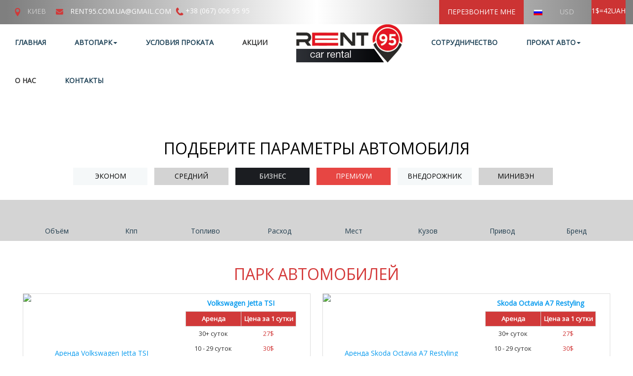

--- FILE ---
content_type: text/html; charset=utf-8
request_url: https://rent95.ua/ru/park-avto?start=20
body_size: 36119
content:

<!DOCTYPE html>
<html lang="ru-ru" dir="ltr"
	  class='com_vikrentcar view-carslist itemid-135 j39 mm-hover'>

<head>
	<base href="https://rent95.ua/ru/park-avto" />
	<meta http-equiv="content-type" content="text/html; charset=utf-8" />
	<meta name="og:site_name" content="Rent95 - прокат авто" />
	<meta name="og:title" content="Парк авто" />
	<meta name="og:description" content="Прокат автомобилей" />
	<meta name="og:url" content="https://rent95.ua/ru/park-avto" />
	<meta name="og:type" content="website" />
	<meta name="og:image" content="https://rent95.ua/administrator/components/com_vikrentcar/resources/sedan.png" />
	<meta name="description" content="Прокат автомобилей" />
	<meta name="generator" content="Joomla! - Open Source Content Management" />
	<title>Парк авто</title>
	<link href="https://rent95.ua/ru/park-avto?start=20" rel="canonical" />
	<link href="/templates/ja_rent/favicon.ico" rel="shortcut icon" type="image/vnd.microsoft.icon" />
	<link href="/templates/ja_rent/css/bootstrap.css" rel="stylesheet" type="text/css" />
	<link href="https://rent95.ua/components/com_vikrentcar/vikrentcar_styles.css" rel="stylesheet" type="text/css" />
	<link href="https://rent95.ua/components/com_vikrentcar/vikrentcar_custom.css" rel="stylesheet" type="text/css" />
	<link href="https://rent95.ua/modules/mod_most_popular/res/slick/slick.css" rel="stylesheet" type="text/css" />
	<link href="https://rent95.ua/modules/mod_most_popular/res/slick/slick-theme.css" rel="stylesheet" type="text/css" />
	<link href="https://rent95.ua/components/com_vikrentcar/resources/jquery-ui.min.css" rel="stylesheet" type="text/css" />
	<link href="/media/jui/css/chosen.css?1febef43ea2daace6f8ec703050564eb" rel="stylesheet" type="text/css" />
	<link href="/templates/system/css/system.css" rel="stylesheet" type="text/css" />
	<link href="/templates/ja_rent/css/template.css" rel="stylesheet" type="text/css" />
	<link href="/templates/ja_rent/css/megamenu.css" rel="stylesheet" type="text/css" />
	<link href="/templates/ja_rent/fonts/font-awesome/css/font-awesome.min.css" rel="stylesheet" type="text/css" />
	<link href="https://rent95.ua/modules/mod_brandlist/mod_brandlist.css" rel="stylesheet" type="text/css" />
	<link href="/modules/mod_wedal_joomla_callback/assets/css/wjcallback.css" rel="stylesheet" type="text/css" />
	<link href="https://rent95.ua/plugins/content/contentspoiler/css/contentspoiler.css" rel="stylesheet" type="text/css" />
	<link href="/media/mod_languages/css/template.css" rel="stylesheet" type="text/css" />
	<link href="https://rent95.ua/modules/mod_vikrentcar_currencyconverter/mod_vikrentcar_currencyconverter.css" rel="stylesheet" type="text/css" />
	<style type="text/css">
/* Mobile Menu CK - https://www.joomlack.fr */
/* Automatic styles */

.mobilemenuck-bar {display:none;position:relative;left:0;top:0;right:0;z-index:100;}
.mobilemenuck-bar-title {display: block;}
.mobilemenuck-bar-button {cursor:pointer;box-sizing: border-box;position:absolute; top: 0; right: 0;line-height:0.8em;font-family:Segoe UI;text-align: center;}
.mobilemenuck {box-sizing: border-box;width: 100%;}
.mobilemenuck-topbar {position:relative;}
.mobilemenuck-title {display: block;}
.mobilemenuck-button {cursor:pointer;box-sizing: border-box;position:absolute; top: 0; right: 0;line-height:0.8em;font-family:Segoe UI;text-align: center;}
.mobilemenuck a {display:block;}
.mobilemenuck a:hover {text-decoration: none;}
.mobilemenuck .mobilemenuck-item > div {position:relative;}
/* for accordion */
.mobilemenuck-togglericon:after {cursor:pointer;text-align:center;display:block;position: absolute;right: 0;top: 0;content:"+";}
.mobilemenuck .open .mobilemenuck-togglericon:after {content:"-";}

[data-id="mobilemenuck-1"] .mobilemenuck-bar-title {
	background: #464646;
	color: #FFFFFF;
	font-weight: bold;
	text-indent: 20px;
	line-height: 43px;
	font-size: 20px;
}

[data-id="mobilemenuck-1"] .mobilemenuck-bar-title a {
	color: #FFFFFF;
	font-weight: bold;
	text-indent: 20px;
	line-height: 43px;
	font-size: 20px;
}

[data-id="mobilemenuck-1"] .mobilemenuck-bar-button {
	background: #333333;
	height: 43px;
	width: 43px;
	color: #FFFFFF;
	padding-top: 8px;
	font-size: 1.8em;
}

[data-id="mobilemenuck-1"] .mobilemenuck-bar-button a {
	color: #FFFFFF;
	font-size: 1.8em;
}

[data-id="mobilemenuck-1"].mobilemenuck {
	background: #464646;
	color: #FFFFFF;
	padding-bottom: 5px;
	font-weight: bold;
	font-size: 1.2em;
}

[data-id="mobilemenuck-1"].mobilemenuck a {
	color: #FFFFFF;
	font-weight: bold;
	font-size: 1.2em;
}

[data-id="mobilemenuck-1"] .mobilemenuck-title {
	background: #464646;
	height: 43px;
	text-indent: 20px;
	line-height: 43px;
	font-size: 20px;
}

[data-id="mobilemenuck-1"] .mobilemenuck-title a {
	text-indent: 20px;
	line-height: 43px;
	font-size: 20px;
}

[data-id="mobilemenuck-1"] .mobilemenuck-button {
	height: 35px;
	width: 45px;
	line-height: 35px;
	font-size: 1.8em;
}

[data-id="mobilemenuck-1"] .mobilemenuck-button a {
	line-height: 35px;
	font-size: 1.8em;
}

[data-id="mobilemenuck-1"] .mobilemenuck-item > .level1 {
	background: #cc3333;
	-moz-border-radius: 5px 5px 5px 5px;
	-o-border-radius: 5px 5px 5px 5px;
	-webkit-border-radius: 5px 5px 5px 5px;
	border-radius: 5px 5px 5px 5px;
	color: #FFFFFF;
	margin-top: 4px;
	margin-right: 4px;
	margin-bottom: 4px;
	margin-left: 4px;
	padding-left: 15px;
	line-height: 35px;
}

[data-id="mobilemenuck-1"] .mobilemenuck-item > .level1 a {
	color: #FFFFFF;
	line-height: 35px;
}

[data-id="mobilemenuck-1"] .mobilemenuck-item > .level2 {
	background: #FFFFFF;
	-moz-border-radius: 5px 5px 5px 5px;
	-o-border-radius: 5px 5px 5px 5px;
	-webkit-border-radius: 5px 5px 5px 5px;
	border-radius: 5px 5px 5px 5px;
	color: #000000;
	margin-top: 4px;
	margin-right: 4px;
	margin-bottom: 4px;
	margin-left: 4px;
	padding-left: 25px;
	line-height: 35px;
}

[data-id="mobilemenuck-1"] .mobilemenuck-item > .level2 a {
	color: #000000;
	line-height: 35px;
}

[data-id="mobilemenuck-1"] .level2 + .mobilemenuck-submenu .mobilemenuck-item > div {
	background: #689332;
	-moz-border-radius: 5px 5px 5px 5px;
	-o-border-radius: 5px 5px 5px 5px;
	-webkit-border-radius: 5px 5px 5px 5px;
	border-radius: 5px 5px 5px 5px;
	color: #FFFFFF;
	margin-top: 4px;
	margin-right: 4px;
	margin-bottom: 4px;
	margin-left: 4px;
	padding-left: 35px;
	line-height: 35px;
}

[data-id="mobilemenuck-1"] .level2 + .mobilemenuck-submenu .mobilemenuck-item > div a {
	color: #FFFFFF;
	line-height: 35px;
}

[data-id="mobilemenuck-1"] .mobilemenuck-togglericon:after {
	background: #000000;
	background: rgba(0,0,0,0.25);
	-pie-background: rgba(0,0,0,0.25);
	-moz-border-radius: 0px 5px 5px 0px;
	-o-border-radius: 0px 5px 5px 0px;
	-webkit-border-radius: 0px 5px 5px 0px;
	border-radius: 0px 5px 5px 0px;
	height: 35px;
	width: 35px;
	padding-right: 5px;
	padding-left: 5px;
	line-height: 35px;
	font-size: 1.7em;
}

[data-id="mobilemenuck-1"] .mobilemenuck-togglericon:after a {
	line-height: 35px;
	font-size: 1.7em;
}
.mobilemaximenuck div span.descck {
    padding-left: 10px;
    font-size: 12px;
}div.contentspoiler {
			overflow: hidden;
			padding: 0px;
			border: 1px solid #000000;
			border: 1px solid rgba(0,0,0,0);
			-webkit-box-shadow: 0 0px 0px rgba(0,0,0,0.1);
			-moz-box-shadow: 0 0px 0px rgba(0,0,0,0.1);
			box-shadow: 0 0px 0px rgba(0,0,0,0.1);
			-webkit-border-radius: 3px;
			-moz-border-radius: 3px;
			border-radius: 3px;
		}
		.contentspoiler div.spoiler_label {
			padding: 0px 0px 0px 0px;
			background-color: rgba(0,0,0,0); 
		}
		.contentspoiler .restricted {
			color: rgb(85,85,85);
			font-style: normal; font-weight: normal;;
		}
		}#mobilemenuck-1-mobile-bar { display: none; }
	@media only screen and (max-width:640px){
	#mobilemenuck-1-wrap ul.menu { display: none !important; }
	#mobilemenuck-1-mobile-bar { display: block; }
	.mobilemenuck-hide {display: none !important;}
    body { padding-top: 40px !important; } }
	</style>
	<script src="/media/jui/js/jquery.min.js?1febef43ea2daace6f8ec703050564eb" type="text/javascript"></script>
	<script src="/media/jui/js/jquery-noconflict.js?1febef43ea2daace6f8ec703050564eb" type="text/javascript"></script>
	<script src="/media/jui/js/jquery-migrate.min.js?1febef43ea2daace6f8ec703050564eb" type="text/javascript"></script>
	<script src="https://rent95.ua/components/com_vikrentcar/resources/jquery-1.11.1.min.js" type="text/javascript"></script>
	<script src="/modules/mod_most_popular/res/slick/slick.min.js" type="text/javascript"></script>
	<script src="/media/jui/js/chosen.jquery.min.js?1febef43ea2daace6f8ec703050564eb" type="text/javascript"></script>
	<script src="/plugins/system/t3/base-bs3/bootstrap/js/bootstrap.js" type="text/javascript"></script>
	<script src="/plugins/system/t3/base-bs3/js/jquery.tap.min.js" type="text/javascript"></script>
	<script src="/plugins/system/t3/base-bs3/js/script.js" type="text/javascript"></script>
	<script src="/plugins/system/t3/base-bs3/js/menu.js" type="text/javascript"></script>
	<script src="/templates/ja_rent/js/jquery.inview.min.js" type="text/javascript"></script>
	<script src="/templates/ja_rent/js/jquery.cookie.js" type="text/javascript"></script>
	<script src="/templates/ja_rent/js/script.js" type="text/javascript"></script>
	<script src="/modules/mod_wedal_joomla_callback/assets/js/wjcallback.js" type="text/javascript"></script>
	<script src="https://rent95.ua/plugins/content/contentspoiler/js/contentspoiler.js" type="text/javascript"></script>
	<script src="/media/plg_system_mobilemenuck/assets/mobilemenuck.js" type="text/javascript"></script>
	<script type="text/javascript">

jQuery(function($){

	$.datepicker.regional["vikrentcarmod"] = {

		closeText: "Done",

		prevText: "Prev",

		nextText: "Next",

		currentText: "Today",

		monthNames: ["Январь","Февраль","Март","Апрель","Май","Июнь","Июль","Авгус","Сентябрь","Октябрь","Ноябрь","Декабрь"],

		monthNamesShort: ["Янв","Фев","Мар","Апр","Май","Июн","Июл","Авг","Сен","Окт","Ноя","Дек"],

		dayNames: ["Sunday", "Monday", "Tuesday", "Wednesday", "Thursday", "Friday", "Saturday"],

		dayNamesShort: ["Sun", "Mon", "Tue", "Wed", "Thu", "Fri", "Sat"],

		dayNamesMin: ["Su", "Mo", "Tu", "We", "Th", "Fr", "Sa"],

		weekHeader: "Wk",

		dateFormat: "dd/mm/yy",

		firstDay: 1,

		isRTL: false,

		showMonthAfterYear: false,

		yearSuffix: ""

	};

	$.datepicker.setDefaults($.datepicker.regional["vikrentcarmod"]);

});jQuery(function(){
	jQuery.datepicker.setDefaults( jQuery.datepicker.regional[ '' ] );
jQuery('#pickupdatemod').datepicker({
		showOn: 'both',
		buttonImageOnly: true,
		dateFormat: 'dd/mm/yy',
		minDate: '0d',
		maxDate: '+2y',
		onSelect: function( selectedDate ) {
			
var vrcdatemod = jQuery(this).datepicker('getDate');
if(vrcdatemod) {
	vrcdatemod.setDate(vrcdatemod.getDate() + 1);
	jQuery('#releasedatemod').datepicker( 'option', 'minDate', vrcdatemod );
	jQuery('#releasedatemod').val(jQuery.datepicker.formatDate('dd/mm/yy', vrcdatemod));
}
            count_days();
		}
	});

	jQuery('#releasedatemod').datepicker({
		showOn: 'both',
		buttonImageOnly: true,
		dateFormat: 'dd/mm/yy',
		minDate: '1d',
		maxDate: '+2y',
		onSelect: function( selectedDate ) {
			jQuery('#pickupdatemod').datepicker( 'option', 'maxDate', selectedDate );
			count_days();
		}
	});
	
	

	jQuery('#releasedatemod').datepicker( 'option', jQuery.datepicker.regional[ 'vikrentcarmod' ] );
    jQuery('#pickupdatemod').datepicker('setDate', '25/12/2025 04:22');
	jQuery('#releasedatemod').datepicker('setDate', '26/12/2025 04:22');
});
function count_days()
{
fdaytimestamp=parseInt(Date.parse(jQuery.datepicker.formatDate('yy-mm-dd', jQuery('#pickupdatemod').datepicker('getDate'))+'T'+jQuery('#pickuph').val()+':'+jQuery('#pickupm').val()+':00.000Z'))/parseInt(1000);
ldaytimestamp=parseInt(Date.parse(jQuery.datepicker.formatDate('yy-mm-dd', jQuery('#releasedatemod').datepicker('getDate'))+'T'+jQuery('#releaseh').val()+':'+jQuery('#releasem').val()+':00.000Z'))/parseInt(1000);
fday=parseInt(jQuery.datepicker.formatDate('@', jQuery('#pickupdatemod').datepicker('getDate')))/parseInt(1000);
lday=parseInt(jQuery.datepicker.formatDate('@', jQuery('#releasedatemod').datepicker('getDate')))/parseInt(1000);
days=(((parseInt(lday)-parseInt(fday))/60)/60)/24;
ts_diff=(parseInt((jQuery('#releaseh').val()*60)*60)+parseInt(jQuery('#releasem').val()*60))-(parseInt((jQuery('#pickuph').val()*60)*60)+parseInt(jQuery('#pickupm').val()*60));
if (ts_diff>7200)
 {
  days=days+1;
 }
jQuery('#pickup_input').val(fdaytimestamp);
jQuery('#release_input').val(ldaytimestamp);
jQuery('#days').val(days);
jQuery('#place').val(jQuery('.modplace').val());
jQuery('#returnplace').val(jQuery('.modreturnplace').val());
}
function copy_inputs(obj)
{
 jQuery('#caropt').val(jQuery(obj).closest('.vrc-car-make_q_order').find('.caropt').val());
 jQuery('#car').val(jQuery(obj).closest('.vrc-car-make_q_order').find('.carid').val());
 if (jQuery('.quick_order_global').closest('#t3-content').width()>505)
  {
   jQuery('.quick_order_global').css('left','50%');
   jQuery('.quick_order_global').css('top','50%');
   jQuery('.quick_order_global').css('transform','translate(-50%, -50%)');
   jQuery('.quick_order_global').css('position','fixed');
  }
 else
  {
   jQuery('.quick_order_global').css('left',0);
   jQuery('.quick_order_global').css('top','100px');
   jQuery('.quick_order_global').css('transform','');
   jQuery('.quick_order_global').css('position','fixed');
  }

 jQuery('.quick_order_global').css('display','block');
 jQuery('.shadow_div').css('height',jQuery(document).height());
 jQuery('.shadow_div').css('display','block');
 jQuery('.shadow_div').css('left','0');
}
function change_point(obj,type)
{
 jQuery('#'+type).val(jQuery(obj).val())
}
function vrcValidateEmail(email) { 
	var re = /^(([^<>()[\]\.,;:\s@"]+(\.[^<>()[\]\.,;:\s@"]+)*)|(".+"))@((\[[0-9]{1,3}\.[0-9]{1,3}\.[0-9]{1,3}\.[0-9]{1,3}\])|(([a-zA-Z\-0-9]+\.)+[a-zA-Z]{2,}))$/;
	return re.test(email);
}
function vrcValidatePhone(phone) { 
 var ph=/^([0-9\-\+\s]+)$/;
 return ph.test(phone);
}
function checkvrcFields(){
if(!document.getElementById('ord_name').value.match(/\S/)) {
	document.getElementById('ord_name').style.backgroundColor='#E2BDBD';
	document.getElementById('ord_name').focus();
	return false;
}else {
	document.getElementById('ord_name').style.backgroundColor='';
}
if(!vrcValidatePhone(document.getElementById('ord_phone').value)){
	document.getElementById('ord_phone').style.backgroundColor='#E2BDBD';
	document.getElementById('ord_phone').focus();
	return false;
}else {
	document.getElementById('ord_phone').style.backgroundColor='';
}
if(!vrcValidateEmail(document.getElementById('ord_mail').value)) {
	document.getElementById('ord_mail').style.backgroundColor='#E2BDBD';
	document.getElementById('ord_mail').focus();
	return false;
}else {
	document.getElementById('ord_mail').style.backgroundColor='';
}
}
function close_qorder()
 {
  jQuery('.quick_order_global').css('left','-1000px');
  jQuery('.shadow_div').css('display','none');
 }
function generate_range()
 {
  jQuery('.ch_range').remove();
    var sum_quant=0;
  var arr_of_chg_2=new Array('1.0-1.5','1.6-2.0','2.1-2.5','2.6-3.0','3.1-3.5','3.6-4.0','4.1-4.5','4.6-5.0','5.1-5.5','5.6-6.0','6.1-6.5','6.6-7.0','7.1-7.5','7.6-8.0','8.1-8.5','8.6-9.0','9.1-9.5','9.6-10.0');
  var arr_of_chg_6=new Array('0-7','7.1-10','10.1-13','13.1-15','15.1-20');
  arr_of_chg_2.forEach(function(item, i, arr_of_chg_2) {
  arr_of_range = item.split('-');
  var arr_range_id=new Array();
  var id_group_seq='';
   jQuery('.char_group_2').find('input').each(function() {
   if ((jQuery(this).data('range-value')>=arr_of_range[0]) && (jQuery(this).data('range-value')<=arr_of_range[1]))
    {
     sum_quant+=Number(jQuery(this).data('elm-quant'));
	 arr_range_id.push(jQuery(this).val());
	 id_group_seq+=jQuery(this).val();
	}
  });
  if (sum_quant!=0)
   {
    var sel_str=(jQuery('.selected_char_list').find('.q_id_'+id_group_seq).length==1) ? 'checked=\'checked\'':'';
    jQuery('.char_group_2').append('<div class=\'vrc-searchfilter-characteristic ch_range\' onclick=\'jQuery("#g_id_'+id_group_seq+'").trigger("click");\'><span class=\'vrc-searchfilter-cinput\'><input style=\'display:none;\' type=\'checkbox\' id=\'g_id_'+id_group_seq+'\' class=\'groupped_range\' value=\''+id_group_seq+'\' data-elm-quant="'+sum_quant+'" data-group-id=\'2\' onclick=\'select_range("'+arr_range_id+'");\' '+sel_str+'></span><span class=\'vrc-searchfilter-cname\'>'+item+'</span> <span class=\'vrc-searchfilter-cquantity\'>('+sum_quant+')</span></div>');
   }
  sum_quant=0;
});
 sum_quant=Number(0);
 var out_html='';
 arr_of_chg_6.forEach(function(item6, i, arr_of_chg_6) {
  arr_of_range_6 = item6.split('-');
  var arr_range_id_6=new Array();
  var id_group_seq_6='';
  var a=0;
   jQuery('.char_group_6').find('input').each(function() {
   a+=1;
   founded_rg=jQuery(this).data('range-value').split('/');
   if ((Number(founded_rg[0].substring(0, founded_rg[0].length - 1))>=Number(arr_of_range_6[0])) && (Number(founded_rg[0].substring(0, founded_rg[0].length - 1))<=Number(arr_of_range_6[1])))
    {
     sum_quant+=Number(jQuery(this).data('elm-quant'));
	 arr_range_id_6.push(jQuery(this).val());
	 id_group_seq_6+=jQuery(this).val();
	}
  });
  if (sum_quant!=0)
   {
    var sel_str=(jQuery('.selected_char_list').find('.q_id_'+id_group_seq_6).length==1) ? 'checked=\'checked\'':'';
	out_html+='<div class=\'vrc-searchfilter-characteristic ch_range\' onclick=\'jQuery("#g_id_'+id_group_seq_6+'").trigger("click");\'><span class=\'vrc-searchfilter-cinput\'><input type=\'checkbox\' style=\'display:none;\' id=\'g_id_'+id_group_seq_6+'\' class=\'groupped_range\' value=\''+id_group_seq_6+'\' data-elm-quant="'+sum_quant+'" data-group-id=\'6\' onclick=\'select_range("'+arr_range_id_6+'");\' '+sel_str+'></span><span class=\'vrc-searchfilter-cname\'>'+item6+'</span> <span class=\'vrc-searchfilter-cquantity\'>('+sum_quant+')</span></div>';
   }
  sum_quant=0;
});
jQuery('.char_group_6').append(out_html);
 }
 function show_char_list(id,obj)
 {
  generate_range();
  jQuery('.vrc-searchfilter-characteristics-container').show();
  jQuery('.groupped_char').hide();
  jQuery('.char_group_'+id).show();
  jQuery('.char_group_elm').removeClass('active_group');
  jQuery(obj).addClass('active_group');
 };

function select_range(id_arr)
 {
  var id_list= id_arr.split(',');
  var id_group_seq='';
  id_list.forEach(function(item, i, id_list) {
  jQuery('#g_id_'+item).trigger('click');
  jQuery('#g_id_'+item).attr('data-in-range','true');
   id_group_seq+=item;
  });
  id_list.forEach(function(item, i, id_list) {
   jQuery('.selected_char_list').children('.q_id_'+item).remove();
  });
  if (jQuery('#g_id_'+id_group_seq).prop('checked') == true)
   {
    jQuery('.selected_char_list').append('<span class=\'quick_q q_id_'+id_group_seq+'\' onclick=\'deselect_this("'+id_group_seq+'");\'>'+jQuery('#g_id_'+id_group_seq).parent('.vrc-searchfilter-cinput').next('.vrc-searchfilter-cname').text()+'</span>');
   }
  else
   {
    jQuery('.selected_char_list').find('.q_id_'+id_group_seq).remove();
	if (jQuery('.quick_q').length==0)
     {
	  jQuery('.selected_char_list').hide();
     }
   }
 } 
 
 
 var jpath='/ru/avtopark/';
var category=0;
var rent_text='Аренда';
var day_price_text='Цена за 1 сутки';
var view_det_text='Посмотреть подробнее';
var deposit_text='Залог';
var make_order_text='Сделать заказ';
var on_page=20;
var lang_code='ru-RU';
var click_sequence=new Array();
jQuery(document).ready(function() {
    var group_click='';
	var char_click='';
	jQuery('.vrc-searchfilter-cinput input').click(function() {
	//jQuery('.quick_q').remove();
	var last_clicked=jQuery(this).data('group-id');
	jQuery('.vrc-search-results-block').html('<img class="wait_spinner" src="/components/com_vikrentcar/resources/images/fancybox_loading@2x.gif">');
	var val=parseInt(jQuery(this).val(),10);
	if (jQuery(this).prop('checked') == true)
	 {
    jQuery('.selected_char_list').append('<span class=\'quick_q q_id_'+jQuery(this).val()+'\' onclick=\'deselect_this('+jQuery(this).val()+');\'>'+jQuery(this).parent('.vrc-searchfilter-cinput').next('.vrc-searchfilter-cname').text()+'</span>');
	jQuery('.selected_char_list').show();
	if (click_sequence.indexOf(val) == -1)
     {  
      click_sequence.push(val);
     }
   }
	 else
   {
	 if (click_sequence.indexOf(parseInt(val,10)) != -1)
	  {
	   click_sequence.splice(click_sequence.indexOf(parseInt(val,10)), 1);
	   jQuery('.selected_char_list').find('.q_id_'+jQuery(this).val()).remove();
	  }
   }
	
	

      if (jQuery('.quick_q').length==0)
     {
	  jQuery('.selected_char_list').hide();
     }
 jQuery.ajax({
        url: '/avtopark',
        data: { task: 'carslist', format: 'json', sort_item: click_sequence.join(';'),cat: category},
        success: function(result, status, xhr) { displaySearchResults(result,last_clicked); },
        error: function() { console.log('ajax call failed'); },
    });

function displaySearchResults(result,last_clicked) {	
 if (result.success)
  {
   var html = '';
   if (result.data.length<on_page)
    {
	 jQuery('.vrc-pagination').css('display', 'none');
	}
   else
    {
	 jQuery('.vrc-pagination').css('display', 'inline-block');
	}
   for (var i=0; i<result.data.length; i++)
    {
	 html +='<div data-car-characteristics="'+result.data[i].idcarat+'" class="car_result">';
	 html +='<div class="vrc-car-result-left"  style="width:300px;">';
	 if (lang_code=='uk-UA')
	         {
			  var l_pref='ua';
	         }
	        else if (lang_code=='ru-RU')
	         {
			  var l_pref='ru';
	         }
	        else
	         {
			  var l_pref='en';
	         }
            (result.data[i].stock==1) ? html +='<div class="dsc_crc_point_wrapper"><div class="plag_point" style="background: url(/components/com_vikrentcar/images/plag/stock_'+l_pref+'.png);"></div></div>':'';
			(result.data[i].new==1) ? html +='<div class="dsc_crc_point_wrapper"><div class="plag_point" style="background: url(/components/com_vikrentcar/images/plag/new_'+l_pref+'.png);"></div></div>':'';
			(result.data[i].hit==1) ? html +='<div class="plag2" style="background: url(/components/com_vikrentcar/images/plag/hit_'+l_pref+'.png);"></div>':'';
			(result.data[i].salelider==1) ? html +='<div class="dsc_crc_point_wrapper"><div class="plag_point" style="background: url(/components/com_vikrentcar/images/plag/salelider_'+l_pref+'.png);"></div></div>':'';
			if (result.data[i].discount_size>0)
			 {
			  html +='<div class="dsc_crc_point_wrapper"><div class="dsc_crc_point" style="background: url(/components/com_vikrentcar/images/plag/discount_clear_'+l_pref+'.png);">'+result.data[i].discount_size+'%</div></div>';
			 }
	 html +='<div style="position: relative;bottom: 0;height: 100%;"><a class="car_tumb_a" href=\''+jpath+result.data[i].alias+'\' class=\'car_tumb_a\'><img src=\'/administrator/components/com_vikrentcar/resources/vthumb_'+result.data[i].img+'\' alt=\''+result.data[i].name+'\' class=\'imgresult\'></a></div></div><div class=\'vrc-car-result-right\'><div class=\'vrc-car-result-rightinner\'><div class=\'vrc-car-result-rightinner-deep\'><div class=\'vrc-car-result-inner\'>';
	 html +='<span class="vrc-car-name"><a href="'+jpath+result.data[i].alias+'">'+result.data[i].name+'</a></span><div class="vrc-car-result-description"></div></div><div class="vrc-car-lastblock"><div class="vrc-car-price"><div class="vrcsrowpricediv"><table class="car_price_table"><thead><tr><th>'+rent_text+'</th><th>'+day_price_text+'</th></tr></thead><tbody>';
	 var new_days_range_start=result.data[i].days_range_start.split(',');
	 var new_days_range_end=result.data[i].days_range_end.split(',');
	 var new_cost=result.data[i].cost.split(',');
	 var char_name=result.data[i].chn.split(',');
	 var char_ico=result.data[i].chico.split(',');
	 var carat=result.data[i].idcarat.split(';');
	 new_days_range_start.reverse();
	 new_days_range_end.reverse();
	 new_cost.reverse();
	 for (var a=0; a<new_days_range_start.length; a++)
	  {
	   html +='<tr><td>'+new_days_range_start[a];
							  if ((new_days_range_end[a]=='0') || (new_days_range_start[a]==new_days_range_end[a]))
							   {
							    if (new_days_range_start[a]=='1')
								 {
							      html +=' сутки';
								 }
								else
								 {
								  html +=' суток';
								 }
							   }
							  else
							   {
							    html +=' - '+new_days_range_end[a];
								if ((new_days_range_start[a]>='2') && (new_days_range_end[a]<='9'))
                                 {
                                  html +=' суток';
								 }
								else
								 {
								  html +=' суток';
								 }
							   }
	   html +='</td><td class="price_td"><span class="vrc_price">'+new_cost[a]+'</span><span class="vrc_currency">$</span></td></tr>';
	  }
	 html +='</tbody><tbody><tr class="blue_bg_tr"><td>'+deposit_text+'</td><td class="price_td blue_bg_td"><span class="vrc_price">'+result.data[i].startfrom+'</span><span class="vrc_currency">$</span></td></tr></tbody></table></div></div></div></div></div></div><div class="vrc-car-characteristics"><div class="vrccaratsdiv">';
	 for (var b=0; b<char_name.length; b++)
	  {
	   html +='<div class="vrccarcarat"><img src="/administrator/components/com_vikrentcar/resources/'+char_ico[b]+'"><span>'+char_name[b]+'</span></div>';
	  }
	 html +='</div></div><div class="vrc-car-bookingbtn"><span class="vrclistgoon"><a href="'+jpath+result.data[i].alias+'">'+view_det_text+'</a></span></div><div class="vrc-car-make_q_order"><form method="get" action="'+jpath+'"><input type="hidden" value="com_vikrentcar" name="option"><input type="hidden" value="'+result.data[i].id+'" name="caropt" class="caropt"><input type="hidden" value="2" name="days"><input type="hidden" value="1565899252" name="pickup"><input type="hidden" value="1566072052" name="release"><input type="hidden" value="1" name="place"><input type="hidden" value="1" name="returnplace"><input type="hidden" value="'+result.data[i].id+'" class="carid" name="carid"><input type="hidden" value="1" name="priceid"><input type="hidden" value="oconfirm" name="task"><input type="hidden" value="128" name="Itemid"><input type="hidden" value="" name="gpayid"><input type="button" onclick="copy_inputs(this);" class="booknow" value="'+make_order_text+'" name="goon"></form></div></div>';
	 if (i==(result.data.length-1))
     {
	  var enabled_chars=result.data[i].char_enabled.split(',');
	  jQuery('.vrc-searchfilter-cinput').each(function() {
	   if (jQuery(this).children('input').attr('data-group-id')!=last_clicked)
	    {
	     if (jQuery(this).children('input').attr('data-in-range')==false)
		  {
		   jQuery(this).find('input').prop( 'disabled', true );
		  }
		 jQuery(this).parent('.vrc-searchfilter-characteristic').find('.vrc-searchfilter-cquantity').text('(0)');
		 jQuery(this).parent('.vrc-searchfilter-characteristic').find('input').data('elm-quant',0).attr('data-elm-quant',0);
		}
	  });
      for (var d=0; d<enabled_chars.length; d++)
	   {
	    var splitted=enabled_chars[d].split(':');
	    jQuery('.charact_id_'+splitted[0]).find('.vrc-searchfilter-cinput').find('input').prop( 'disabled', false );
		  jQuery('.charact_id_'+splitted[0]).find('.vrc-searchfilter-cquantity').text('('+splitted[1]+')');
		  jQuery('#g_id_'+splitted[0]).data('elm-quant',splitted[1]).attr('data-elm-quant',splitted[1]);
	   }
	   generate_range();
	 }
	 
	}
   jQuery('.vrc-search-results-block').html(html);
   //vrcMakeDistanceConvert(jQuery('.currency_indicate').text(),true);
  }
}
	});
	jQuery('.vrc-searchfilter-cicon, .vrc-searchfilter-cname, .vrc-searchfilter-cquantity').click(function(){
		jQuery(this).closest('.vrc-searchfilter-characteristic').find('.vrc-searchfilter-cinput').find('input').trigger('click');
	});
if (jQuery('#system-message').text()!='')
 {
  jQuery('.shadow_div').css('height',jQuery(document).height());
  jQuery('.shadow_div').css('display','block');
 }

 if (group_click!='')
  {
   jQuery('.char_group_elm_'+group_click).trigger('click');
   if (char_click!='')
    {
	 //jQuery('#g_id_'+char_click).prop('checked', true);
	 if (jQuery('#g_id_'+char_click).is(':checked')){
    } else {
      jQuery('#g_id_'+char_click).trigger('click');
     }
	 
	}
  }
  if (/Android|webOS|iPhone|iPad|iPod|BlackBerry|BB|PlayBook|IEMobile|Windows Phone|Kindle|Silk|Opera Mini/i.test(navigator.userAgent)) {
   jQuery('.char_group_div').slick({
    infinite: true,
	speed: 300,
	slidesToScroll: 1,
	swipeToSlide: true,
    centerMode: false,
    variableWidth: true
   });
  }
});


function deselect_this(id)
 {
    jQuery('.q_id_'+id).remove();
	if (jQuery('.quick_q').length==0)
     {
	  jQuery('.selected_char_list').hide();
     }
  jQuery('#g_id_'+id).prop('checked', true).trigger('click');
 }
function desel_all()
 {
  jQuery('.groupped_range').each(function() {
  if (jQuery(this).prop('checked') == true)
   {
    jQuery(this).prop('checked', true).trigger('click');
   }
  });
  jQuery('.vrc-searchfilter-cinput input').each(function() {
  if (jQuery(this).prop('checked') == true)
   {
    jQuery(this).prop('checked', true).trigger('click');
   }
   jQuery('.quick_q').remove();
   jQuery('.selected_char_list').hide();
  });
 }
 
 
 
 
	jQuery(function ($) {
		initChosen();
		$("body").on("subform-row-add", initChosen);

		function initChosen(event, container)
		{
			container = container || document;
			$(container).find("select").chosen({"disable_search_threshold":10,"search_contains":true,"allow_single_deselect":true,"placeholder_text_multiple":"\u0412\u0432\u0435\u0434\u0438\u0442\u0435 \u0438\u043b\u0438 \u0432\u044b\u0431\u0435\u0440\u0438\u0442\u0435 \u043d\u0435\u0441\u043a\u043e\u043b\u044c\u043a\u043e \u0432\u0430\u0440\u0438\u0430\u043d\u0442\u043e\u0432","placeholder_text_single":"\u0412\u044b\u0431\u0435\u0440\u0438\u0442\u0435 \u0437\u043d\u0430\u0447\u0435\u043d\u0438\u0435","no_results_text":"\u0420\u0435\u0437\u0443\u043b\u044c\u0442\u0430\u0442\u044b \u043d\u0435 \u0441\u043e\u0432\u043f\u0430\u0434\u0430\u044e\u0442"});
		}
	});
	jQuery(document).ready(function(){ new MobileMenuCK(jQuery('#mobilemenuck-1-wrap ul.menu'), {menubarbuttoncontent : '&#x2261;',topbarbuttoncontent : '×',showmobilemenutext : 'default',mobilemenutext : 'Menu',container : 'body',detectiontype : 'resolution',resolution : '640',usemodules : '0',useimages : '0',showlogo : '0',showdesc : '0',displaytype : 'accordion',displayeffect : 'normal',menuwidth : '300',openedonactiveitem : '0',mobilebackbuttontext : 'Back',menuselector : 'ul',uriroot : '',menuid : 'mobilemenuck-1',merge : '',mergeorder : '',}); });
	</script>

	
<!-- META FOR IOS & HANDHELD -->
	<meta name="viewport" content="width=device-width, initial-scale=1.0, maximum-scale=1.0, user-scalable=no"/>
	<style type="text/stylesheet">
		@-webkit-viewport   { width: device-width; }
		@-moz-viewport      { width: device-width; }
		@-ms-viewport       { width: device-width; }
		@-o-viewport        { width: device-width; }
		@viewport           { width: device-width; }
	</style>
	<script type="text/javascript">
		//<![CDATA[
		if (navigator.userAgent.match(/IEMobile\/10\.0/)) {
			var msViewportStyle = document.createElement("style");
			msViewportStyle.appendChild(
				document.createTextNode("@-ms-viewport{width:auto!important}")
			);
			document.getElementsByTagName("head")[0].appendChild(msViewportStyle);
		}
		//]]>
	</script>
<meta name="HandheldFriendly" content="true"/>
<meta name="apple-mobile-web-app-capable" content="YES"/>
<!-- //META FOR IOS & HANDHELD -->



<link rel="stylesheet" type="text/css" href="//fonts.googleapis.com/css?family=Open+Sans" />
<!-- Le HTML5 shim and media query for IE8 support -->
<!--[if lt IE 9]>
<script src="//html5shim.googlecode.com/svn/trunk/html5.js"></script>
<script type="text/javascript" src="/plugins/system/t3/base-bs3/js/respond.min.js"></script>
<![endif]-->

<!-- You can add Google Analytics here or use T3 Injection feature -->
<script src='https://rent95.ua/components/com_vikrentcar/resources/jquery-ui.min.js' type='text/javascript'></script>

</head>

<body>
<!-- Google Tag Manager (noscript) -->
<noscript><iframe src="https://www.googletagmanager.com/ns.html?id=GTM-NCB22JG"
height="0" width="0" style="display:none;visibility:hidden"></iframe></noscript>
<!-- End Google Tag Manager (noscript) -->
<div class="shadow_div"></div>
<div class="t3-wrapper"> <!-- Need this wrapper for off-canvas menu. Remove if you don't use of-canvas -->
  
<!-- TOPBAR -->
<div id="t3-topbar" class="wrap t3-topbar">
	<div class="container">
	<div class="row_topbar">
		<div class="topbar-1 col-xs-12 col-sm-5 ">
							

<div class="custom top_mail"  >
	<p style="vertical-align: bottom; margin-bottom: 5px; margin-top: 3px;"><a href="/ru/kontakty"><img class="pointer_img" src="/images/red_point.png" alt="pointer" /></a><span style="color: #cccccc;"><a style="color: #cccccc;" href="/ru/kontakty">Киев</a> &nbsp; &nbsp; <img class="mail_img" src="/images/red_mail.png" alt="mail" /><a class="mail_link" href="mailto:Rent95.com.ua@GMAIL.COM">Rent95.com.ua@GMAIL.COM</a></span></p></div>


<div class="custom popup_contact"  >
	<span class="close_contact_us">X</span><p><a href="tel:+38 (067) 006 95 95">+38 (067) 006 95 95 </a></p>
<p><a href="https://telegram.im/@Rent95"><img src="/images/telegram.png" alt="telegram" /> Telegram</a></p>
<p><a href="viber://add?number=380670069595"><img src="/images/viber.png" alt="viber" /> Viber</a></p>
<p><a href="https://wa.me/380670069595"><img src="/images/whatsapp.png" alt="whatsapp" /> Whatsapp</a></p></div>


<div class="customphone_num_div"  >
	<p dir="ltr"><span style="color: #ff0000;"><img src="/images/phone.png" alt="phone" /><span style="color: #ffffff;">&nbsp;<a class="phnone_num" href="tel:+38 (067) 006 95 95">+38 (067) 006 95 95</a></span></span></p></div>

					</div>
		<div class="topbar-2 col-xs-12 col-sm-7">
			
							<!-- LANGUAGE SWITCHER -->
				<div class="languageswitcherload ">
					

<div class="custom social_buttons"  >
	<p><a href="viber://add?number=380670069595"><img class="soc_ico vb_ico" src="/images/blank.png" alt="viber" /></a><a href="https://wa.me/380670069595"><img class="soc_ico wu_ico" src="/images/blank.png" alt="watsupp" /></a><a href="https://telegram.im/@Rent95"><img class="soc_ico tg_ico" src="/images/blank.png" alt="telegram" /></a></p></div>

<div id="WJC106" data-id="106" class="wjcallback ">
    <a class="wjcallback-link" href="#">Перезвоните мне</a>
</div>

<div class="dropdown mod-languages">
	<a class="dropdown-toggle" data-toggle="dropdown" href="/">
					<img src="/media/mod_languages/images/ru_ru.gif" alt="Русский (Россия)" title="Русский (Россия)" />				<div style='display:inline-block;'><b></b></div>
	</a>
	<ul class="dropdown-menu" role="menu">
						<li class="">
						<a href="/uk/park-avto">
							<img src="/media/mod_languages/images/uk_ua.gif" alt="Українська (Україна)" title="Українська (Україна)" />				<span>Українська (Україна)</span>
						</a>
			</li>
								<li class="lang-active">
						<a href="/ru/park-avto">
							<img src="/media/mod_languages/images/ru_ru.gif" alt="Русский (Россия)" title="Русский (Россия)" />				<span>Русский (Россия)</span>
						</a>
			</li>
								<li class="">
						<a href="/en/car-park-bottom">
							<img src="/media/mod_languages/images/en_gb.gif" alt="English (United Kingdom)" title="English (United Kingdom)" />				<span>English (United Kingdom)</span>
						</a>
			</li>
				</ul>

</div>

<script type="text/javascript">
jQuery.noConflict();
var sendprices = new Array();
var sendprices2 = new Array();
var contact_us_text='Связаться с нами';
var vrccurconvbasepath = 'https://rent95.ua/modules/mod_vikrentcar_currencyconverter/images/flags/';
var vrccurconvbaseflag = 'https://rent95.ua/modules/mod_vikrentcar_currencyconverter/images/flags/USD.png';
var fromCurrency = 'USD';
var fromSymbol;
var autoconversion=true;
var pricestaken = 0;
var whaiter_fst_itter=0;
var whaiter_sec_itter=0;
var timerId;
jQuery(document).ready(function() {
	if(jQuery(".vrc_price").length > 0) {
		jQuery(".vrc_price").each(function() {
			sendprices.push(jQuery(this).text());
		});
		pricetaken = 1;
	}
	if(jQuery(".vrc_currency").length > 0) {
		fromSymbol = jQuery(".vrc_currency").first().html();
	}
	});
function vrcMakeDistanceConvert(toCurrency,need_rebuild){
     if (need_rebuild==true)
	  {
	   sendprices.length = 0;
       if(jQuery(".vrc_price").length > 0) {
		jQuery(".vrc_price").each(function() {
			sendprices.push(jQuery(this).text());
		});
		pricetaken = 1;
	   }
	  }
	  /*if(jQuery(".vrc_currency").length > 0) {
		fromSymbol = jQuery(".vrc_currency").first().html();
	}*/
		vrcConvertCurrency(toCurrency);
};
function vrcConvertCurrency(toCurrency,backconvert=false) {
whaiter_fst_itter=0;
    whaiter_sec_itter=0;
	if(sendprices.length > 0) {
		jQuery(".vrc_currency").text(toCurrency);
		jQuery(".vrc_price").text("").addClass("vrc_converting");
		var modvrccurconvax = jQuery.ajax({
			type: "POST",
			url: "/ru/park-avto?task=currencyconverter",
			data: {prices: sendprices, fromsymbol: fromSymbol, fromcurrency: fromCurrency, tocurrency: toCurrency, tmpl: "component"}
		}).done(function(resp) {
		if (jQuery("#trade_currency_code").length)
		 {
		  jQuery("#trade_currency_code").val(toCurrency);
		 }
			jQuery(".vrc_price").removeClass("vrc_converting");
			var convobj = jQuery.parseJSON(resp);
			if(convobj.hasOwnProperty("error")) {
				alert(convobj.error);
				vrcUndoConversion();
			}else {
				jQuery(".vrc_currency").html(convobj[0].symbol);
				i=0;
				jQuery(".vrc_price").each(function(i) {
					jQuery(this).text(convobj[i].price);
					if (i==(jQuery(".vrc_price").length-1))
					 {
					  whaiter_fst_itter=1;
					 }
					
				});
				jQuery("#vrccurconv-flag-img").attr("src", vrccurconvbasepath+toCurrency+".png");
				jQuery("#vrccurconv-flag-img").attr("alt", toCurrency);
				jQuery("#vrccurconv-flag-img").attr("title", toCurrency);
				jQuery(".currency_indicate").text(toCurrency);
				jQuery("#vrccurconv-flag-symb").html(convobj[0].symbol);
			}
		}).fail(function(){
			jQuery(".vrc_price").removeClass("vrc_converting");
			vrcUndoConversion();
		});
	}else {
		jQuery("#modcurconvsel").val("USD");
	}
	if (jQuery(".selopt").length)
	 {
	  sendprices2.length = 0;
	  jQuery(".selopt").each(function() {
	   sendprices2.push(jQuery(this).data('clear_price'));
	  });
	  jQuery.ajax({
			type: "POST",
			url: "/ru/park-avto?task=currencyconverter",
			data: {prices: sendprices2, fromsymbol: fromSymbol, fromcurrency: fromCurrency, tocurrency: toCurrency, tmpl: "component"}
		}).done(function(resp) {
			var convobj = jQuery.parseJSON(resp);
			if(convobj.hasOwnProperty("error")) {
				alert(convobj.error);
				vrcUndoConversion();
			}else {
			i=0;
				jQuery(".selopt").each(function(i) {
					//jQuery(this).data('clear_price',convobj[i].price);
					jQuery(this).attr('data-clear_price',convobj[i].price);
					if (i==(jQuery(".selopt").length-1))
					 {
					  whaiter_sec_itter=1;
					 }
				});
			 if (backconvert==true)
			  {
			   timerId = setInterval(whaiter_function, 10);
			  }
			}
		}).fail(function(){
			vrcUndoConversion();
		});
	 }
};
function whaiter_function()
 {
  if ((whaiter_fst_itter==1) && (whaiter_sec_itter==1))
   {
    clearInterval(timerId);
    make_back_conversion();
   }
  else
   {
    //whaiter_function();
   }
 };
function vrcUndoConversion() {
	jQuery(".vrc_currency").text(fromSymbol);
	jQuery(".vrc_price").each(function(i) {
		jQuery(this).text(sendprices[i]);
	});
	jQuery(".selopt").each(function(i) {
		jQuery(this).attr('data-clear_price',sendprices2[i]);
	});
	jQuery("#vrccurconv-flag-symb").text(fromSymbol);
	jQuery("#vrccurconv-flag-img").attr("src", vrccurconvbaseflag);
	jQuery("#vrccurconv-flag-img").attr("alt", fromCurrency);
	jQuery("#vrccurconv-flag-img").attr("title", fromCurrency);
	jQuery(".currency_indicate").text(fromCurrency);
	jQuery("#modcurconvsel").val(fromCurrency);
}
function change_sel_type(val,obj)
{
jQuery('#modcurconvsell_chzn span').text(val);
jQuery('.moduletablecur_conv_search').find('.cur_inrow_elm').each(function() {
  jQuery(this).removeClass('cur_inrow_elm_selected');
  jQuery(obj).addClass('cur_inrow_elm_selected');
});
}
</script>
<div class="cur_conv">
	<div class="vrccurconvcontainer">
		<!--<div class="vrccurconv-flag">
					<span id="vrccurconv-flag-symb"></span>
		</div>-->
		<div class="vrccurconvv-menu">
		<a class="dropdown-toggle" data-toggle="dropdown" href="/">
					<span class="currency_indicate">USD</span>
					<div style="display:inline-block;"><b></b></div>
	</a><ul class="dropdown-menu" role="menu">
			<!--<select id="modcurconvsell" name="mod_vikrentcar_currencyconverter" onchange="vrcConvertCurrency(this.value);">-->
					<li onclick="vrcConvertCurrency('UAH',false);"><span>UAH</span></li>
			<!--<option value=""></option>-->
						<li onclick="vrcConvertCurrency('USD',false);"><span class="active_lang">USD</span></li>
			<!--<option value=""></option>-->
					</ul>
	    	<!--</select>-->
			    </div>
	</div>
<div class='cur_rate'>1$=42UAH</div></div>
				</div>
				<!-- //LANGUAGE SWITCHER -->
					</div>
	</div>
	</div>
</div>
<!-- //TOPBAR -->


  
<!-- HEADER -->
<header id="t3-header" class="wrap t3-header">
	<div class="container">
		<div class="row">
<!-- MAIN NAVIGATION -->
			<nav id="t3-mainnav" class="col-xs-12 col-sm-10 navbar navbar-default t3-mainnav">
					<!-- Brand and toggle get grouped for better mobile display -->
					<div class="navbar-header">
					<div id="mobilemenuck-1-wrap">
					<!--<ul class="nav nav-pills nav-stacked menu">-->
<ul class="nav  navbar-nav level0 menu">
<li class="item-101 default"><a href="/ru/" class="">Главная</a></li><li class="item-128 deeper dropdown parent"><a href="/ru/avtopark" class=" dropdown-toggle" data-toggle="dropdown">Автопарк<em class="caret"></em></a><ul class="dropdown-menu"><li class="item-242"><a href="/ru/avtopark/ekonom" class="cat_button_1">Эконом</a></li><li class="item-248"><a href="/ru/avtopark/srednij" class="cat_button_2">Средний</a></li><li class="item-249"><a href="/ru/avtopark/biznes" class="cat_button_3">Бизнес</a></li><li class="item-250"><a href="/ru/avtopark/premium" class="cat_button_4">Премиум</a></li><li class="item-251"><a href="/ru/avtopark/vnedorozhniki" class="cat_button_1">Внедорожник</a></li><li class="item-252"><a href="/ru/avtopark/miniveny" class="cat_button_2">Минивэн</a></li></ul></li><li class="item-132"><a href="/ru/usloviya-prokata-avto" class="">Условия проката</a></li><li class="item-343 divider deeper dropdown parent"><span class="separator href_sep">Акции</span>
<ul class="dropdown-menu"><li class="item-366"><a href="/ru/aktsii/skidki" class="">Скидки</a></li><li class="item-367"><a href="/ru/aktsii/aktsionnye-predlozheniya" class="">Акционные предложения</a></li></ul></li><li class="item-239"><a href="/ru/" class="logo_menu_item"><img src="/images/logo95.png" alt="logo" class="logo_image" /> </a></li><li class="item-312"><a href="/ru/" class="logo_menu_item_small"><img src="/images/small_logo.png" alt="logo2" class="logo_image" /> </a></li><li class="item-131"><a href="/ru/sotrudnichestvo" class="">Сотрудничество</a></li><li class="item-129 deeper dropdown parent"><a href="/ru/prokat-avto" class=" dropdown-toggle" data-toggle="dropdown">Прокат авто<em class="caret"></em></a><ul class="dropdown-menu"><li class="item-240"><a href="/ru/prokat-avto/arenda-s-voditelem" class="">Аренда микроавтобуса</a></li><li class="item-241"><a href="/ru/prokat-avto/prokat-bez-voditelya" class="">Прокат универсала</a></li><li class="item-245"><a href="/ru/prokat-avto/arenda-mashin" class="">Аренда машин</a></li><li class="item-246"><a href="/ru/prokat-avto/prokat-mashin" class="">Прокат машин</a></li><li class="item-247"><a href="/ru/prokat-avto/arenda-avto" class="">Аренда авто</a></li></ul></li><li class="item-338 divider deeper dropdown parent"><span class="separator href_sep">О нас</span>
<ul class="dropdown-menu"><li class="item-371"><a href="/ru/o-nas/o-rent95" class="">О RENT95</a></li><li class="item-345"><a href="/ru/o-nas/blog" class="">Блог</a></li><li class="item-350"><a href="/ru/o-nas/novosti-rent95" class="">Новости RENT95</a></li></ul></li><li class="item-133"><a href="/ru/kontakty" class="">Контакты</a></li></ul>

				</div>
					<!--
																				<button type="button" class="btn btn-primary navbar-toggle" data-toggle="collapse" data-target=".t3-navbar-collapse">
								<i class="fa fa-bars"></i>
							</button>
						
																			
					</div>

											<div class="t3-navbar-collapse navbar-collapse collapse"></div>
					
					<div class="t3-navbar navbar-collapse collapse">
						<jdoc:include type="" name="" />
					</div>
					-->
			</nav>
			<!-- //MAIN NAVIGATION -->
			<!-- LOGO -->
			<div class="col-xs-12 col-sm-2 logo">
				<div class="logo-image">
					<a href="/" title="Rent95 - прокат авто">
													<img class="logo-img" src="/templates/ja_rent/images/logo.png" alt="Rent95 - прокат авто" />
																		<span>Rent95 - прокат авто</span>
					</a>
					<small class="site-slogan"></small>
				</div>
			</div>
			<!-- //LOGO -->

			

		</div>
	</div>
</header>
<!-- //HEADER -->


  


  
<a id="button_to_top"></a>
<div id="t3-mainbody" class="container t3-mainbody">
	<div class="row">

		<!-- MAIN CONTENT -->
		<div id="t3-content" class="t3-content col-xs-12">
						<div id="system-message-container">
	</div>

						<form action=/ru/park-avto method='get' onsubmit='javascript: return checkvrcFields();'><input type='hidden' value='com_vikrentcar' name='option'><input type='hidden' value='' id='caropt' name='caropt'><input type='hidden' value='quick' name='omet'><input type='hidden' value='1' name='quickmethod'><input type='hidden' value='' name='days' id='days'><input type='hidden' value='' name='pickup' id='pickup_input'><input type='hidden' value='' name='release' id='release_input'><input type='hidden' value='' name='place' id='place'><input type='hidden' value='' name='returnplace' id='returnplace'><input type='hidden' value='' id='car' name='car'><input type='hidden' value='1' name='priceid'><input type='hidden' value='saveorder' name='task'><input type='hidden' value='135' name='Itemid' id='Itemid'><input type='hidden' value='1' name='gpayid'><div class='quick_order_global'><div class='quick_order_header'>БЫСТРЫЙ ЗАКАЗ<div class='quick_order_close' onclick='close_qorder();'></div></div><div class='quick_car_take'>МЕСТО ПОЛУЧЕНИЯ АВТОМОБИЛЯ:<br><div class='rcsfentryselect'><select name='place' id='modplace' class='modplace' onchange='change_point(this,"place");'><option value='3'>Офис</option>
<option value='1'>Аэропорт Борисполь</option>
<option value='2'>Аэропорт Жуляны</option>
<option value='4'>Ж/Д Киев - Центральный</option>
<option value='5'>Ваш адрес</option>
</select><input name='pickupdate' class='qod' id='pickupdatemod' autocomplete='off' size='10' type='text' value=''><span id='vrcmodselph' class='qot'><select name='pickuph' id='pickuph'><option value="00" selected="selected">00</option>
<option value="01">01</option>
<option value="02">02</option>
<option value="03">03</option>
<option value="04">04</option>
<option value="05">05</option>
<option value="06">06</option>
<option value="07">07</option>
<option value="08">08</option>
<option value="09">09</option>
<option value="10">10</option>
<option value="11">11</option>
<option value="12">12</option>
<option value="13">13</option>
<option value="14">14</option>
<option value="15">15</option>
<option value="16">16</option>
<option value="17">17</option>
<option value="18">18</option>
<option value="19">19</option>
<option value="20">20</option>
<option value="21">21</option>
<option value="22">22</option>
<option value="23">23</option>
</select></span><span class='vrctimesep' class='qodd'>:</span><span id='vrcmodselpm' class='qom'><select name='pickupm' id='pickupm'><option value="00" selected="selected">00</option>
<option value="15">15</option>
<option value="30">30</option>
<option value="45">45</option>
</select></span></div></div><div class='quick_car_release'>МЕСТО ВОЗВРАТА АВТОМОБИЛЯ:<br><div class='rcsfentryselect'><select name='returnplace' id='modplace' class='modreturnplace' onchange='change_point(this,"returnplace");'><option value='3'>Офис</option>
<option value='1'>Аэропорт Борисполь</option>
<option value='2'>Аэропорт Жуляны</option>
<option value='4'>Ж/Д Киев - Центральный</option>
<option value='5'>Ваш адрес</option>
</select><input name='releasedate' class='qod' id='releasedatemod' autocomplete='off' size='10' type='text' value=''><span id='vrcmodselph' class='qot'><select name='releaseh' id='releaseh'><option value="00" selected="selected">00</option>
<option value="01">01</option>
<option value="02">02</option>
<option value="03">03</option>
<option value="04">04</option>
<option value="05">05</option>
<option value="06">06</option>
<option value="07">07</option>
<option value="08">08</option>
<option value="09">09</option>
<option value="10">10</option>
<option value="11">11</option>
<option value="12">12</option>
<option value="13">13</option>
<option value="14">14</option>
<option value="15">15</option>
<option value="16">16</option>
<option value="17">17</option>
<option value="18">18</option>
<option value="19">19</option>
<option value="20">20</option>
<option value="21">21</option>
<option value="22">22</option>
<option value="23">23</option>
</select></span><span class='vrctimesep' class='qodd'>:</span><span id='vrcmodselpm' class='qom'><select name='releasem' id='releasem'><option value="00" selected="selected">00</option>
<option value="15">15</option>
<option value="30">30</option>
<option value="45">45</option>
</select></span></div></div><div class='quick_car_pinfo'>ПЕРСОНАЛЬНЫЕ ДАННЫЕ:<br><input type='text' class='vrcinput' data-type='text' placeholder='Имя *' size='15' value='' id='ord_name' name='vrcf2'><input type='text' class='vrcinput' data-type='text' placeholder='Телефон *' size='15' value='' id='ord_phone' name='vrcf5'><input type='text' class='vrcinput' data-type='mail' placeholder='E-mail *' size='15' value='' id='ord_mail' name='vrcf4'><textarea placeholder='Коментарии' class='vrctextarea' cols='30' rows='5' name='vrcf12'></textarea></div><div class='quick_car_send'><input type='submit' class='booknow' value='Заказать' onclick='count_days();' name='saveorder'></div></div></form>					
<div><p class="railway_text_black carlist_header"><span>Подберите параметры автомобиля</span></p></div><div style="text-align: center;">
<!--<ul class="nav nav-pills nav-stacked menu">-->
<ul class="nav vrc_cat_menu">
<li class="item-242"><a href="/ru/avtopark/ekonom" class="cat_button_1">Эконом</a></li><li class="item-248"><a href="/ru/avtopark/srednij" class="cat_button_2">Средний</a></li><li class="item-249"><a href="/ru/avtopark/biznes" class="cat_button_3">Бизнес</a></li><li class="item-250"><a href="/ru/avtopark/premium" class="cat_button_4">Премиум</a></li><li class="item-251"><a href="/ru/avtopark/vnedorozhniki" class="cat_button_1">Внедорожник</a></li><li class="item-252"><a href="/ru/avtopark/miniveny" class="cat_button_2">Минивэн</a></li></ul>
</div>
<div class="char_group_div">
<div class='char_group_elm char_group_elm_2' onclick='show_char_list(2,this);'><div></div><br>Объём</div><div class='char_group_elm char_group_elm_3' onclick='show_char_list(3,this);'><div></div><br>Кпп</div><div class='char_group_elm char_group_elm_5' onclick='show_char_list(5,this);'><div></div><br>Топливо</div><div class='char_group_elm char_group_elm_6' onclick='show_char_list(6,this);'><div></div><br>Расход</div><div class='char_group_elm char_group_elm_7' onclick='show_char_list(7,this);'><div></div><br>Мест</div><div class='char_group_elm char_group_elm_8' onclick='show_char_list(8,this);'><div></div><br>Кузов</div><div class='char_group_elm char_group_elm_9' onclick='show_char_list(9,this);'><div></div><br>Привод</div><div class='char_group_elm char_group_elm_11' onclick='show_char_list(11,this);'><div></div><br>Бренд</div></div>
<div class="vrc-searchfilter-characteristics-container" style="display:none;">
	<div class="vrc-searchfilter-characteristics-list">
			<div class="groupped_char char_group_8">
					<div class="vrc-searchfilter-characteristic charact_id_5 individ_param"><span class="vrc-searchfilter-cinput">					<span class="vrc-searchfilter-cicon"><img src="https://rent95.ua/administrator/components/com_vikrentcar/resources/sedan.png" /></span>
			<input style="display:none;" type="checkbox" data-range-value="Седан" data-elm-quant="32" data-in-range="false" data-group-id="8" id="g_id_5" value="5" /></span>
			<span class="vrc-searchfilter-cname">Седан</span>
			<span class="vrc-searchfilter-cquantity">(32)</span></div>
			
			<div class="vrc-searchfilter-characteristic charact_id_6 individ_param"><span class="vrc-searchfilter-cinput">					<span class="vrc-searchfilter-cicon"><img src="https://rent95.ua/administrator/components/com_vikrentcar/resources/cabr.png" /></span>
			<input style="display:none;" type="checkbox" data-range-value="Кабриолет" data-elm-quant="1" data-in-range="false" data-group-id="8" id="g_id_6" value="6" /></span>
			<span class="vrc-searchfilter-cname">Кабриолет</span>
			<span class="vrc-searchfilter-cquantity">(1)</span></div>
			
			<div class="vrc-searchfilter-characteristic charact_id_7 individ_param"><span class="vrc-searchfilter-cinput">					<span class="vrc-searchfilter-cicon"><img src="https://rent95.ua/administrator/components/com_vikrentcar/resources/cupe.png" /></span>
			<input style="display:none;" type="checkbox" data-range-value="Купе" data-elm-quant="3" data-in-range="false" data-group-id="8" id="g_id_7" value="7" /></span>
			<span class="vrc-searchfilter-cname">Купе</span>
			<span class="vrc-searchfilter-cquantity">(3)</span></div>
			
			<div class="vrc-searchfilter-characteristic charact_id_8 individ_param"><span class="vrc-searchfilter-cinput">					<span class="vrc-searchfilter-cicon"><img src="https://rent95.ua/administrator/components/com_vikrentcar/resources/hetch.png" /></span>
			<input style="display:none;" type="checkbox" data-range-value="Хэтчбек" data-elm-quant="4" data-in-range="false" data-group-id="8" id="g_id_8" value="8" /></span>
			<span class="vrc-searchfilter-cname">Хэтчбек</span>
			<span class="vrc-searchfilter-cquantity">(4)</span></div>
			
			<div class="vrc-searchfilter-characteristic charact_id_9 individ_param"><span class="vrc-searchfilter-cinput">					<span class="vrc-searchfilter-cicon"><img src="https://rent95.ua/administrator/components/com_vikrentcar/resources/minivan.png" /></span>
			<input style="display:none;" type="checkbox" data-range-value="Минивэн" data-elm-quant="4" data-in-range="false" data-group-id="8" id="g_id_9" value="9" /></span>
			<span class="vrc-searchfilter-cname">Минивэн</span>
			<span class="vrc-searchfilter-cquantity">(4)</span></div>
			
			<div class="vrc-searchfilter-characteristic charact_id_10 individ_param"><span class="vrc-searchfilter-cinput">					<span class="vrc-searchfilter-cicon"><img src="https://rent95.ua/administrator/components/com_vikrentcar/resources/univers.png" /></span>
			<input style="display:none;" type="checkbox" data-range-value="Универсал" data-elm-quant="4" data-in-range="false" data-group-id="8" id="g_id_10" value="10" /></span>
			<span class="vrc-searchfilter-cname">Универсал</span>
			<span class="vrc-searchfilter-cquantity">(4)</span></div>
			
			<div class="vrc-searchfilter-characteristic charact_id_11 individ_param"><span class="vrc-searchfilter-cinput">					<span class="vrc-searchfilter-cicon"><img src="https://rent95.ua/administrator/components/com_vikrentcar/resources/offroad.png" /></span>
			<input style="display:none;" type="checkbox" data-range-value="Внедорожник" data-elm-quant="27" data-in-range="false" data-group-id="8" id="g_id_11" value="11" /></span>
			<span class="vrc-searchfilter-cname">Внедорожник</span>
			<span class="vrc-searchfilter-cquantity">(27)</span></div>
			
			<div class="vrc-searchfilter-characteristic charact_id_80 individ_param"><span class="vrc-searchfilter-cinput">					<span class="vrc-searchfilter-cicon"><img src="https://rent95.ua/administrator/components/com_vikrentcar/resources/1sedan.png" /></span>
			<input style="display:none;" type="checkbox" data-range-value="Лифтбек" data-elm-quant="2" data-in-range="false" data-group-id="8" id="g_id_80" value="80" /></span>
			<span class="vrc-searchfilter-cname">Лифтбек</span>
			<span class="vrc-searchfilter-cquantity">(2)</span></div>
			
		</div>
		<div class="groupped_char char_group_2">
					<div class="vrc-searchfilter-characteristic charact_id_12 individ_param"><span class="vrc-searchfilter-cinput">					<span class="vrc-searchfilter-cicon"><img src="https://rent95.ua/administrator/components/com_vikrentcar/resources/engine_power.png" /></span>
			<input style="display:none;" type="checkbox" data-range-value="1.0" data-elm-quant="1" data-in-range="false" data-group-id="2" id="g_id_12" value="12" /></span>
			<span class="vrc-searchfilter-cname">1.0</span>
			<span class="vrc-searchfilter-cquantity">(1)</span></div>
			
			<div class="vrc-searchfilter-characteristic charact_id_14 individ_param"><span class="vrc-searchfilter-cinput">					<span class="vrc-searchfilter-cicon"><img src="https://rent95.ua/administrator/components/com_vikrentcar/resources/2engine_power.png" /></span>
			<input style="display:none;" type="checkbox" data-range-value="1.2" data-elm-quant="1" data-in-range="false" data-group-id="2" id="g_id_14" value="14" /></span>
			<span class="vrc-searchfilter-cname">1.2</span>
			<span class="vrc-searchfilter-cquantity">(1)</span></div>
			
			<div class="vrc-searchfilter-characteristic charact_id_16 individ_param"><span class="vrc-searchfilter-cinput">					<span class="vrc-searchfilter-cicon"><img src="https://rent95.ua/administrator/components/com_vikrentcar/resources/4engine_power.png" /></span>
			<input style="display:none;" type="checkbox" data-range-value="1.4" data-elm-quant="8" data-in-range="false" data-group-id="2" id="g_id_16" value="16" /></span>
			<span class="vrc-searchfilter-cname">1.4</span>
			<span class="vrc-searchfilter-cquantity">(8)</span></div>
			
			<div class="vrc-searchfilter-characteristic charact_id_17 individ_param"><span class="vrc-searchfilter-cinput">					<span class="vrc-searchfilter-cicon"><img src="https://rent95.ua/administrator/components/com_vikrentcar/resources/5engine_power.png" /></span>
			<input style="display:none;" type="checkbox" data-range-value="1.5" data-elm-quant="3" data-in-range="false" data-group-id="2" id="g_id_17" value="17" /></span>
			<span class="vrc-searchfilter-cname">1.5</span>
			<span class="vrc-searchfilter-cquantity">(3)</span></div>
			
			<div class="vrc-searchfilter-characteristic charact_id_18 individ_param"><span class="vrc-searchfilter-cinput">					<span class="vrc-searchfilter-cicon"><img src="https://rent95.ua/administrator/components/com_vikrentcar/resources/6engine_power.png" /></span>
			<input style="display:none;" type="checkbox" data-range-value="1.6" data-elm-quant="5" data-in-range="false" data-group-id="2" id="g_id_18" value="18" /></span>
			<span class="vrc-searchfilter-cname">1.6</span>
			<span class="vrc-searchfilter-cquantity">(5)</span></div>
			
			<div class="vrc-searchfilter-characteristic charact_id_20 individ_param"><span class="vrc-searchfilter-cinput">					<span class="vrc-searchfilter-cicon"><img src="https://rent95.ua/administrator/components/com_vikrentcar/resources/8engine_power.png" /></span>
			<input style="display:none;" type="checkbox" data-range-value="1.8" data-elm-quant="3" data-in-range="false" data-group-id="2" id="g_id_20" value="20" /></span>
			<span class="vrc-searchfilter-cname">1.8</span>
			<span class="vrc-searchfilter-cquantity">(3)</span></div>
			
			<div class="vrc-searchfilter-characteristic charact_id_22 individ_param"><span class="vrc-searchfilter-cinput">					<span class="vrc-searchfilter-cicon"><img src="https://rent95.ua/administrator/components/com_vikrentcar/resources/10engine_power.png" /></span>
			<input style="display:none;" type="checkbox" data-range-value="2.0" data-elm-quant="18" data-in-range="false" data-group-id="2" id="g_id_22" value="22" /></span>
			<span class="vrc-searchfilter-cname">2.0</span>
			<span class="vrc-searchfilter-cquantity">(18)</span></div>
			
			<div class="vrc-searchfilter-characteristic charact_id_56 individ_param"><span class="vrc-searchfilter-cinput">		<input style="display:none;" type="checkbox" data-range-value="2.2" data-elm-quant="1" data-in-range="false" data-group-id="2" id="g_id_56" value="56" /></span>
			<span class="vrc-searchfilter-cname">2.2</span>
			<span class="vrc-searchfilter-cquantity">(1)</span></div>
			
			<div class="vrc-searchfilter-characteristic charact_id_57 individ_param"><span class="vrc-searchfilter-cinput">		<input style="display:none;" type="checkbox" data-range-value="2.3" data-elm-quant="2" data-in-range="false" data-group-id="2" id="g_id_57" value="57" /></span>
			<span class="vrc-searchfilter-cname">2.3</span>
			<span class="vrc-searchfilter-cquantity">(2)</span></div>
			
			<div class="vrc-searchfilter-characteristic charact_id_58 individ_param"><span class="vrc-searchfilter-cinput">		<input style="display:none;" type="checkbox" data-range-value="2.4" data-elm-quant="4" data-in-range="false" data-group-id="2" id="g_id_58" value="58" /></span>
			<span class="vrc-searchfilter-cname">2.4</span>
			<span class="vrc-searchfilter-cquantity">(4)</span></div>
			
			<div class="vrc-searchfilter-characteristic charact_id_59 individ_param"><span class="vrc-searchfilter-cinput">		<input style="display:none;" type="checkbox" data-range-value="2.5" data-elm-quant="6" data-in-range="false" data-group-id="2" id="g_id_59" value="59" /></span>
			<span class="vrc-searchfilter-cname">2.5</span>
			<span class="vrc-searchfilter-cquantity">(6)</span></div>
			
			<div class="vrc-searchfilter-characteristic charact_id_61 individ_param"><span class="vrc-searchfilter-cinput">		<input style="display:none;" type="checkbox" data-range-value="2.7" data-elm-quant="1" data-in-range="false" data-group-id="2" id="g_id_61" value="61" /></span>
			<span class="vrc-searchfilter-cname">2.7</span>
			<span class="vrc-searchfilter-cquantity">(1)</span></div>
			
			<div class="vrc-searchfilter-characteristic charact_id_63 individ_param"><span class="vrc-searchfilter-cinput">		<input style="display:none;" type="checkbox" data-range-value="3.0" data-elm-quant="6" data-in-range="false" data-group-id="2" id="g_id_63" value="63" /></span>
			<span class="vrc-searchfilter-cname">3.0</span>
			<span class="vrc-searchfilter-cquantity">(6)</span></div>
			
			<div class="vrc-searchfilter-characteristic charact_id_64 individ_param"><span class="vrc-searchfilter-cinput">		<input style="display:none;" type="checkbox" data-range-value="3.2" data-elm-quant="1" data-in-range="false" data-group-id="2" id="g_id_64" value="64" /></span>
			<span class="vrc-searchfilter-cname">3.2</span>
			<span class="vrc-searchfilter-cquantity">(1)</span></div>
			
			<div class="vrc-searchfilter-characteristic charact_id_65 individ_param"><span class="vrc-searchfilter-cinput">		<input style="display:none;" type="checkbox" data-range-value="3.5" data-elm-quant="7" data-in-range="false" data-group-id="2" id="g_id_65" value="65" /></span>
			<span class="vrc-searchfilter-cname">3.5</span>
			<span class="vrc-searchfilter-cquantity">(7)</span></div>
			
			<div class="vrc-searchfilter-characteristic charact_id_66 individ_param"><span class="vrc-searchfilter-cinput">		<input style="display:none;" type="checkbox" data-range-value="4.0" data-elm-quant="1" data-in-range="false" data-group-id="2" id="g_id_66" value="66" /></span>
			<span class="vrc-searchfilter-cname">4.0</span>
			<span class="vrc-searchfilter-cquantity">(1)</span></div>
			
			<div class="vrc-searchfilter-characteristic charact_id_69 individ_param"><span class="vrc-searchfilter-cinput">		<input style="display:none;" type="checkbox" data-range-value="4.5" data-elm-quant="1" data-in-range="false" data-group-id="2" id="g_id_69" value="69" /></span>
			<span class="vrc-searchfilter-cname">4.5</span>
			<span class="vrc-searchfilter-cquantity">(1)</span></div>
			
			<div class="vrc-searchfilter-characteristic charact_id_73 individ_param"><span class="vrc-searchfilter-cinput">		<input style="display:none;" type="checkbox" data-range-value="5.5" data-elm-quant="5" data-in-range="false" data-group-id="2" id="g_id_73" value="73" /></span>
			<span class="vrc-searchfilter-cname">5.5</span>
			<span class="vrc-searchfilter-cquantity">(5)</span></div>
			
			<div class="vrc-searchfilter-characteristic charact_id_74 individ_param"><span class="vrc-searchfilter-cinput">		<input style="display:none;" type="checkbox" data-range-value="5.7" data-elm-quant="1" data-in-range="false" data-group-id="2" id="g_id_74" value="74" /></span>
			<span class="vrc-searchfilter-cname">5.7</span>
			<span class="vrc-searchfilter-cquantity">(1)</span></div>
			
			<div class="vrc-searchfilter-characteristic charact_id_81 individ_param"><span class="vrc-searchfilter-cinput">		<input style="display:none;" type="checkbox" data-range-value="4.7" data-elm-quant="1" data-in-range="false" data-group-id="2" id="g_id_81" value="81" /></span>
			<span class="vrc-searchfilter-cname">4.7</span>
			<span class="vrc-searchfilter-cquantity">(1)</span></div>
			
		</div>
		<div class="groupped_char char_group_5">
					<div class="vrc-searchfilter-characteristic charact_id_23 individ_param"><span class="vrc-searchfilter-cinput">					<span class="vrc-searchfilter-cicon"><img src="https://rent95.ua/administrator/components/com_vikrentcar/resources/diesel.png" /></span>
			<input style="display:none;" type="checkbox" data-range-value="Дизель" data-elm-quant="11" data-in-range="false" data-group-id="5" id="g_id_23" value="23" /></span>
			<span class="vrc-searchfilter-cname">Дизель</span>
			<span class="vrc-searchfilter-cquantity">(11)</span></div>
			
			<div class="vrc-searchfilter-characteristic charact_id_24 individ_param"><span class="vrc-searchfilter-cinput">					<span class="vrc-searchfilter-cicon"><img src="https://rent95.ua/administrator/components/com_vikrentcar/resources/gasolin.png" /></span>
			<input style="display:none;" type="checkbox" data-range-value="А-95" data-elm-quant="58" data-in-range="false" data-group-id="5" id="g_id_24" value="24" /></span>
			<span class="vrc-searchfilter-cname">А-95</span>
			<span class="vrc-searchfilter-cquantity">(58)</span></div>
			
			<div class="vrc-searchfilter-characteristic charact_id_25 individ_param"><span class="vrc-searchfilter-cinput">					<span class="vrc-searchfilter-cicon"><img src="https://rent95.ua/administrator/components/com_vikrentcar/resources/electro.png" /></span>
			<input style="display:none;" type="checkbox" data-range-value="Электро" data-elm-quant="2" data-in-range="false" data-group-id="5" id="g_id_25" value="25" /></span>
			<span class="vrc-searchfilter-cname">Электро</span>
			<span class="vrc-searchfilter-cquantity">(2)</span></div>
			
			<div class="vrc-searchfilter-characteristic charact_id_76 individ_param"><span class="vrc-searchfilter-cinput">					<span class="vrc-searchfilter-cicon"><img src="https://rent95.ua/administrator/components/com_vikrentcar/resources/gas_benz.png" /></span>
			<input style="display:none;" type="checkbox" data-range-value="Газ/А-95" data-elm-quant="2" data-in-range="false" data-group-id="5" id="g_id_76" value="76" /></span>
			<span class="vrc-searchfilter-cname">Газ/А-95</span>
			<span class="vrc-searchfilter-cquantity">(2)</span></div>
			
			<div class="vrc-searchfilter-characteristic charact_id_77 individ_param"><span class="vrc-searchfilter-cinput">					<span class="vrc-searchfilter-cicon"><img src="https://rent95.ua/administrator/components/com_vikrentcar/resources/hibrid.png" /></span>
			<input style="display:none;" type="checkbox" data-range-value="Гибрид" data-elm-quant="2" data-in-range="false" data-group-id="5" id="g_id_77" value="77" /></span>
			<span class="vrc-searchfilter-cname">Гибрид</span>
			<span class="vrc-searchfilter-cquantity">(2)</span></div>
			
		</div>
		<div class="groupped_char char_group_3">
					<div class="vrc-searchfilter-characteristic charact_id_26 individ_param"><span class="vrc-searchfilter-cinput">					<span class="vrc-searchfilter-cicon"><img src="https://rent95.ua/administrator/components/com_vikrentcar/resources/mangb.png" /></span>
			<input style="display:none;" type="checkbox" data-range-value="Механика" data-elm-quant="1" data-in-range="false" data-group-id="3" id="g_id_26" value="26" /></span>
			<span class="vrc-searchfilter-cname">Механика</span>
			<span class="vrc-searchfilter-cquantity">(1)</span></div>
			
			<div class="vrc-searchfilter-characteristic charact_id_27 individ_param"><span class="vrc-searchfilter-cinput">					<span class="vrc-searchfilter-cicon"><img src="https://rent95.ua/administrator/components/com_vikrentcar/resources/autogb.png" /></span>
			<input style="display:none;" type="checkbox" data-range-value="АКПП" data-elm-quant="75" data-in-range="false" data-group-id="3" id="g_id_27" value="27" /></span>
			<span class="vrc-searchfilter-cname">АКПП</span>
			<span class="vrc-searchfilter-cquantity">(75)</span></div>
			
		</div>
		<div class="groupped_char char_group_7">
					<div class="vrc-searchfilter-characteristic charact_id_30 individ_param"><span class="vrc-searchfilter-cinput">					<span class="vrc-searchfilter-cicon"><img src="https://rent95.ua/administrator/components/com_vikrentcar/resources/seat.png" /></span>
			<input style="display:none;" type="checkbox" data-range-value="2 чел" data-elm-quant="3" data-in-range="false" data-group-id="7" id="g_id_30" value="30" /></span>
			<span class="vrc-searchfilter-cname">2 чел</span>
			<span class="vrc-searchfilter-cquantity">(3)</span></div>
			
			<div class="vrc-searchfilter-characteristic charact_id_32 individ_param"><span class="vrc-searchfilter-cinput">					<span class="vrc-searchfilter-cicon"><img src="https://rent95.ua/administrator/components/com_vikrentcar/resources/2seat.png" /></span>
			<input style="display:none;" type="checkbox" data-range-value="4 чел" data-elm-quant="4" data-in-range="false" data-group-id="7" id="g_id_32" value="32" /></span>
			<span class="vrc-searchfilter-cname">4 чел</span>
			<span class="vrc-searchfilter-cquantity">(4)</span></div>
			
			<div class="vrc-searchfilter-characteristic charact_id_33 individ_param"><span class="vrc-searchfilter-cinput">					<span class="vrc-searchfilter-cicon"><img src="https://rent95.ua/administrator/components/com_vikrentcar/resources/3seat.png" /></span>
			<input style="display:none;" type="checkbox" data-range-value="5 чел" data-elm-quant="57" data-in-range="false" data-group-id="7" id="g_id_33" value="33" /></span>
			<span class="vrc-searchfilter-cname">5 чел</span>
			<span class="vrc-searchfilter-cquantity">(57)</span></div>
			
			<div class="vrc-searchfilter-characteristic charact_id_34 individ_param"><span class="vrc-searchfilter-cinput">					<span class="vrc-searchfilter-cicon"><img src="https://rent95.ua/administrator/components/com_vikrentcar/resources/4seat.png" /></span>
			<input style="display:none;" type="checkbox" data-range-value="6 чел" data-elm-quant="1" data-in-range="false" data-group-id="7" id="g_id_34" value="34" /></span>
			<span class="vrc-searchfilter-cname">6 чел</span>
			<span class="vrc-searchfilter-cquantity">(1)</span></div>
			
			<div class="vrc-searchfilter-characteristic charact_id_35 individ_param"><span class="vrc-searchfilter-cinput">					<span class="vrc-searchfilter-cicon"><img src="https://rent95.ua/administrator/components/com_vikrentcar/resources/5seat.png" /></span>
			<input style="display:none;" type="checkbox" data-range-value="7 чел" data-elm-quant="10" data-in-range="false" data-group-id="7" id="g_id_35" value="35" /></span>
			<span class="vrc-searchfilter-cname">7 чел</span>
			<span class="vrc-searchfilter-cquantity">(10)</span></div>
			
			<div class="vrc-searchfilter-characteristic charact_id_36 individ_param"><span class="vrc-searchfilter-cinput">					<span class="vrc-searchfilter-cicon"><img src="https://rent95.ua/administrator/components/com_vikrentcar/resources/6seat.png" /></span>
			<input style="display:none;" type="checkbox" data-range-value="8 чел" data-elm-quant="2" data-in-range="false" data-group-id="7" id="g_id_36" value="36" /></span>
			<span class="vrc-searchfilter-cname">8 чел</span>
			<span class="vrc-searchfilter-cquantity">(2)</span></div>
			
		</div>
		<div class="groupped_char char_group_9">
					<div class="vrc-searchfilter-characteristic charact_id_40 individ_param"><span class="vrc-searchfilter-cinput">					<span class="vrc-searchfilter-cicon"><img src="https://rent95.ua/administrator/components/com_vikrentcar/resources/front_wheel.png" /></span>
			<input style="display:none;" type="checkbox" data-range-value="передний" data-elm-quant="41" data-in-range="false" data-group-id="9" id="g_id_40" value="40" /></span>
			<span class="vrc-searchfilter-cname">передний</span>
			<span class="vrc-searchfilter-cquantity">(41)</span></div>
			
			<div class="vrc-searchfilter-characteristic charact_id_41 individ_param"><span class="vrc-searchfilter-cinput">					<span class="vrc-searchfilter-cicon"><img src="https://rent95.ua/administrator/components/com_vikrentcar/resources/full_wheel.png" /></span>
			<input style="display:none;" type="checkbox" data-range-value="полный" data-elm-quant="32" data-in-range="false" data-group-id="9" id="g_id_41" value="41" /></span>
			<span class="vrc-searchfilter-cname">полный</span>
			<span class="vrc-searchfilter-cquantity">(32)</span></div>
			
			<div class="vrc-searchfilter-characteristic charact_id_78 individ_param"><span class="vrc-searchfilter-cinput">					<span class="vrc-searchfilter-cicon"><img src="https://rent95.ua/administrator/components/com_vikrentcar/resources/rear_wheel.png" /></span>
			<input style="display:none;" type="checkbox" data-range-value="Задний" data-elm-quant="4" data-in-range="false" data-group-id="9" id="g_id_78" value="78" /></span>
			<span class="vrc-searchfilter-cname">Задний</span>
			<span class="vrc-searchfilter-cquantity">(4)</span></div>
			
		</div>
		<div class="groupped_char char_group_6">
					<div class="vrc-searchfilter-characteristic charact_id_42 individ_param"><span class="vrc-searchfilter-cinput">		<input style="display:none;" type="checkbox" data-range-value="5л/100 км" data-elm-quant="6" data-in-range="false" data-group-id="6" id="g_id_42" value="42" /></span>
			<span class="vrc-searchfilter-cname">5л/100 км</span>
			<span class="vrc-searchfilter-cquantity">(6)</span></div>
			
			<div class="vrc-searchfilter-characteristic charact_id_43 individ_param"><span class="vrc-searchfilter-cinput">		<input style="display:none;" type="checkbox" data-range-value="6л/100км" data-elm-quant="14" data-in-range="false" data-group-id="6" id="g_id_43" value="43" /></span>
			<span class="vrc-searchfilter-cname">6л/100км</span>
			<span class="vrc-searchfilter-cquantity">(14)</span></div>
			
			<div class="vrc-searchfilter-characteristic charact_id_44 individ_param"><span class="vrc-searchfilter-cinput">		<input style="display:none;" type="checkbox" data-range-value="7л/100км" data-elm-quant="17" data-in-range="false" data-group-id="6" id="g_id_44" value="44" /></span>
			<span class="vrc-searchfilter-cname">7л/100км</span>
			<span class="vrc-searchfilter-cquantity">(17)</span></div>
			
			<div class="vrc-searchfilter-characteristic charact_id_45 individ_param"><span class="vrc-searchfilter-cinput">		<input style="display:none;" type="checkbox" data-range-value="8л/100км" data-elm-quant="14" data-in-range="false" data-group-id="6" id="g_id_45" value="45" /></span>
			<span class="vrc-searchfilter-cname">8л/100км</span>
			<span class="vrc-searchfilter-cquantity">(14)</span></div>
			
			<div class="vrc-searchfilter-characteristic charact_id_46 individ_param"><span class="vrc-searchfilter-cinput">		<input style="display:none;" type="checkbox" data-range-value="9л/100км" data-elm-quant="7" data-in-range="false" data-group-id="6" id="g_id_46" value="46" /></span>
			<span class="vrc-searchfilter-cname">9л/100км</span>
			<span class="vrc-searchfilter-cquantity">(7)</span></div>
			
			<div class="vrc-searchfilter-characteristic charact_id_47 individ_param"><span class="vrc-searchfilter-cinput">		<input style="display:none;" type="checkbox" data-range-value="10л/100км" data-elm-quant="13" data-in-range="false" data-group-id="6" id="g_id_47" value="47" /></span>
			<span class="vrc-searchfilter-cname">10л/100км</span>
			<span class="vrc-searchfilter-cquantity">(13)</span></div>
			
			<div class="vrc-searchfilter-characteristic charact_id_48 individ_param"><span class="vrc-searchfilter-cinput">		<input style="display:none;" type="checkbox" data-range-value="12л/100км" data-elm-quant="1" data-in-range="false" data-group-id="6" id="g_id_48" value="48" /></span>
			<span class="vrc-searchfilter-cname">12л/100км</span>
			<span class="vrc-searchfilter-cquantity">(1)</span></div>
			
			<div class="vrc-searchfilter-characteristic charact_id_49 individ_param"><span class="vrc-searchfilter-cinput">		<input style="display:none;" type="checkbox" data-range-value="14л/100км" data-elm-quant="2" data-in-range="false" data-group-id="6" id="g_id_49" value="49" /></span>
			<span class="vrc-searchfilter-cname">14л/100км</span>
			<span class="vrc-searchfilter-cquantity">(2)</span></div>
			
			<div class="vrc-searchfilter-characteristic charact_id_79 individ_param"><span class="vrc-searchfilter-cinput">		<input style="display:none;" type="checkbox" data-range-value="3.5л/100км" data-elm-quant="1" data-in-range="false" data-group-id="6" id="g_id_79" value="79" /></span>
			<span class="vrc-searchfilter-cname">3.5л/100км</span>
			<span class="vrc-searchfilter-cquantity">(1)</span></div>
			
		</div>
		<div class="groupped_char char_group_11">
					<div class="vrc-searchfilter-characteristic charact_id_84 individ_param"><span class="vrc-searchfilter-cinput">					<span class="vrc-searchfilter-cicon"><img src="https://rent95.ua/administrator/components/com_vikrentcar/resources/bmw.png" /></span>
			<input style="display:none;" type="checkbox" data-range-value="BMW" data-elm-quant="1" data-in-range="false" data-group-id="11" id="g_id_84" value="84" /></span>
			<span class="vrc-searchfilter-cname">BMW</span>
			<span class="vrc-searchfilter-cquantity">(1)</span></div>
			
			<div class="vrc-searchfilter-characteristic charact_id_85 individ_param"><span class="vrc-searchfilter-cinput">					<span class="vrc-searchfilter-cicon"><img src="https://rent95.ua/administrator/components/com_vikrentcar/resources/porsche.png" /></span>
			<input style="display:none;" type="checkbox" data-range-value="PORSCHE" data-elm-quant="1" data-in-range="false" data-group-id="11" id="g_id_85" value="85" /></span>
			<span class="vrc-searchfilter-cname">PORSCHE</span>
			<span class="vrc-searchfilter-cquantity">(1)</span></div>
			
			<div class="vrc-searchfilter-characteristic charact_id_86 individ_param"><span class="vrc-searchfilter-cinput">					<span class="vrc-searchfilter-cicon"><img src="https://rent95.ua/administrator/components/com_vikrentcar/resources/mercedes.png" /></span>
			<input style="display:none;" type="checkbox" data-range-value="MERCEDES-BENZ" data-elm-quant="13" data-in-range="false" data-group-id="11" id="g_id_86" value="86" /></span>
			<span class="vrc-searchfilter-cname">MERCEDES-BENZ</span>
			<span class="vrc-searchfilter-cquantity">(13)</span></div>
			
			<div class="vrc-searchfilter-characteristic charact_id_87 individ_param"><span class="vrc-searchfilter-cinput">					<span class="vrc-searchfilter-cicon"><img src="https://rent95.ua/administrator/components/com_vikrentcar/resources/toyota.png" /></span>
			<input style="display:none;" type="checkbox" data-range-value="TOYOTA" data-elm-quant="8" data-in-range="false" data-group-id="11" id="g_id_87" value="87" /></span>
			<span class="vrc-searchfilter-cname">TOYOTA</span>
			<span class="vrc-searchfilter-cquantity">(8)</span></div>
			
			<div class="vrc-searchfilter-characteristic charact_id_88 individ_param"><span class="vrc-searchfilter-cinput">					<span class="vrc-searchfilter-cicon"><img src="https://rent95.ua/administrator/components/com_vikrentcar/resources/honda.png" /></span>
			<input style="display:none;" type="checkbox" data-range-value="HONDA" data-elm-quant="5" data-in-range="false" data-group-id="11" id="g_id_88" value="88" /></span>
			<span class="vrc-searchfilter-cname">HONDA</span>
			<span class="vrc-searchfilter-cquantity">(5)</span></div>
			
			<div class="vrc-searchfilter-characteristic charact_id_89 individ_param"><span class="vrc-searchfilter-cinput">					<span class="vrc-searchfilter-cicon"><img src="https://rent95.ua/administrator/components/com_vikrentcar/resources/range.png" /></span>
			<input style="display:none;" type="checkbox" data-range-value="RANGE ROVER" data-elm-quant="1" data-in-range="false" data-group-id="11" id="g_id_89" value="89" /></span>
			<span class="vrc-searchfilter-cname">RANGE ROVER</span>
			<span class="vrc-searchfilter-cquantity">(1)</span></div>
			
			<div class="vrc-searchfilter-characteristic charact_id_90 individ_param"><span class="vrc-searchfilter-cinput">					<span class="vrc-searchfilter-cicon"><img src="https://rent95.ua/administrator/components/com_vikrentcar/resources/ford.png" /></span>
			<input style="display:none;" type="checkbox" data-range-value="FORD" data-elm-quant="10" data-in-range="false" data-group-id="11" id="g_id_90" value="90" /></span>
			<span class="vrc-searchfilter-cname">FORD</span>
			<span class="vrc-searchfilter-cquantity">(10)</span></div>
			
			<div class="vrc-searchfilter-characteristic charact_id_91 individ_param"><span class="vrc-searchfilter-cinput">					<span class="vrc-searchfilter-cicon"><img src="https://rent95.ua/administrator/components/com_vikrentcar/resources/volkswagen.png" /></span>
			<input style="display:none;" type="checkbox" data-range-value="VOLKSWAGEN" data-elm-quant="9" data-in-range="false" data-group-id="11" id="g_id_91" value="91" /></span>
			<span class="vrc-searchfilter-cname">VOLKSWAGEN</span>
			<span class="vrc-searchfilter-cquantity">(9)</span></div>
			
			<div class="vrc-searchfilter-characteristic charact_id_92 individ_param"><span class="vrc-searchfilter-cinput">					<span class="vrc-searchfilter-cicon"><img src="https://rent95.ua/administrator/components/com_vikrentcar/resources/kia.png" /></span>
			<input style="display:none;" type="checkbox" data-range-value="KIA" data-elm-quant="3" data-in-range="false" data-group-id="11" id="g_id_92" value="92" /></span>
			<span class="vrc-searchfilter-cname">KIA</span>
			<span class="vrc-searchfilter-cquantity">(3)</span></div>
			
			<div class="vrc-searchfilter-characteristic charact_id_93 individ_param"><span class="vrc-searchfilter-cinput">					<span class="vrc-searchfilter-cicon"><img src="https://rent95.ua/administrator/components/com_vikrentcar/resources/mitsubishi.png" /></span>
			<input style="display:none;" type="checkbox" data-range-value="MITSUBISHI" data-elm-quant="3" data-in-range="false" data-group-id="11" id="g_id_93" value="93" /></span>
			<span class="vrc-searchfilter-cname">MITSUBISHI</span>
			<span class="vrc-searchfilter-cquantity">(3)</span></div>
			
			<div class="vrc-searchfilter-characteristic charact_id_94 individ_param"><span class="vrc-searchfilter-cinput">					<span class="vrc-searchfilter-cicon"><img src="https://rent95.ua/administrator/components/com_vikrentcar/resources/1nissan.png" /></span>
			<input style="display:none;" type="checkbox" data-range-value="NISSAN" data-elm-quant="2" data-in-range="false" data-group-id="11" id="g_id_94" value="94" /></span>
			<span class="vrc-searchfilter-cname">NISSAN</span>
			<span class="vrc-searchfilter-cquantity">(2)</span></div>
			
			<div class="vrc-searchfilter-characteristic charact_id_96 individ_param"><span class="vrc-searchfilter-cinput">					<span class="vrc-searchfilter-cicon"><img src="https://rent95.ua/administrator/components/com_vikrentcar/resources/hyundai.png" /></span>
			<input style="display:none;" type="checkbox" data-range-value="HYUNDAI" data-elm-quant="7" data-in-range="false" data-group-id="11" id="g_id_96" value="96" /></span>
			<span class="vrc-searchfilter-cname">HYUNDAI</span>
			<span class="vrc-searchfilter-cquantity">(7)</span></div>
			
			<div class="vrc-searchfilter-characteristic charact_id_98 individ_param"><span class="vrc-searchfilter-cinput">					<span class="vrc-searchfilter-cicon"><img src="https://rent95.ua/administrator/components/com_vikrentcar/resources/mazda.png" /></span>
			<input style="display:none;" type="checkbox" data-range-value="MAZDA" data-elm-quant="2" data-in-range="false" data-group-id="11" id="g_id_98" value="98" /></span>
			<span class="vrc-searchfilter-cname">MAZDA</span>
			<span class="vrc-searchfilter-cquantity">(2)</span></div>
			
			<div class="vrc-searchfilter-characteristic charact_id_99 individ_param"><span class="vrc-searchfilter-cinput">					<span class="vrc-searchfilter-cicon"><img src="https://rent95.ua/administrator/components/com_vikrentcar/resources/subary.png" /></span>
			<input style="display:none;" type="checkbox" data-range-value="SUBARU" data-elm-quant="1" data-in-range="false" data-group-id="11" id="g_id_99" value="99" /></span>
			<span class="vrc-searchfilter-cname">SUBARU</span>
			<span class="vrc-searchfilter-cquantity">(1)</span></div>
			
			<div class="vrc-searchfilter-characteristic charact_id_101 individ_param"><span class="vrc-searchfilter-cinput">					<span class="vrc-searchfilter-cicon"><img src="https://rent95.ua/administrator/components/com_vikrentcar/resources/skoda.png" /></span>
			<input style="display:none;" type="checkbox" data-range-value="SKODA" data-elm-quant="2" data-in-range="false" data-group-id="11" id="g_id_101" value="101" /></span>
			<span class="vrc-searchfilter-cname">SKODA</span>
			<span class="vrc-searchfilter-cquantity">(2)</span></div>
			
			<div class="vrc-searchfilter-characteristic charact_id_102 individ_param"><span class="vrc-searchfilter-cinput">					<span class="vrc-searchfilter-cicon"><img src="https://rent95.ua/administrator/components/com_vikrentcar/resources/lexus.png" /></span>
			<input style="display:none;" type="checkbox" data-range-value="LEXUS" data-elm-quant="1" data-in-range="false" data-group-id="11" id="g_id_102" value="102" /></span>
			<span class="vrc-searchfilter-cname">LEXUS</span>
			<span class="vrc-searchfilter-cquantity">(1)</span></div>
			
			<div class="vrc-searchfilter-characteristic charact_id_103 individ_param"><span class="vrc-searchfilter-cinput">					<span class="vrc-searchfilter-cicon"><img src="https://rent95.ua/administrator/components/com_vikrentcar/resources/jeep-logo.jpg" /></span>
			<input style="display:none;" type="checkbox" data-range-value="Jeep" data-elm-quant="2" data-in-range="false" data-group-id="11" id="g_id_103" value="103" /></span>
			<span class="vrc-searchfilter-cname">Jeep</span>
			<span class="vrc-searchfilter-cquantity">(2)</span></div>
			
			<div class="vrc-searchfilter-characteristic charact_id_104 individ_param"><span class="vrc-searchfilter-cinput">					<span class="vrc-searchfilter-cicon"><img src="https://rent95.ua/administrator/components/com_vikrentcar/resources/tesla.jpg" /></span>
			<input style="display:none;" type="checkbox" data-range-value="Tesla" data-elm-quant="2" data-in-range="false" data-group-id="11" id="g_id_104" value="104" /></span>
			<span class="vrc-searchfilter-cname">Tesla</span>
			<span class="vrc-searchfilter-cquantity">(2)</span></div>
			
			<div class="vrc-searchfilter-characteristic charact_id_105 individ_param"><span class="vrc-searchfilter-cinput">					<span class="vrc-searchfilter-cicon"><img src="https://rent95.ua/administrator/components/com_vikrentcar/resources/audi.jpg" /></span>
			<input style="display:none;" type="checkbox" data-range-value="Audi" data-elm-quant="2" data-in-range="false" data-group-id="11" id="g_id_105" value="105" /></span>
			<span class="vrc-searchfilter-cname">Audi</span>
			<span class="vrc-searchfilter-cquantity">(2)</span></div>
			
			<div class="vrc-searchfilter-characteristic charact_id_106 individ_param"><span class="vrc-searchfilter-cinput">					<span class="vrc-searchfilter-cicon"><img src="https://rent95.ua/administrator/components/com_vikrentcar/resources/png-transparent-dodge-ram-logo-dodge-ram-pickup-logo-symbol-car-dodge-angle-emblem-text.png" /></span>
			<input style="display:none;" type="checkbox" data-range-value="Dodge " data-elm-quant="1" data-in-range="false" data-group-id="11" id="g_id_106" value="106" /></span>
			<span class="vrc-searchfilter-cname">Dodge </span>
			<span class="vrc-searchfilter-cquantity">(1)</span></div>
			
		</div>
	</div>
</div>
<div class='selected_char_list'><span class='deselect_all' onclick='desel_all();'>Отменить все</span></div>
	<div><p class="railway_text_red autopark_header" style="text-align: center;padding-top:40px;"><span>Парк автомобилей</span></p></div>
<div class="vrc-search-results-block">
	<div class="car_result" data-car-characteristics="16;27;24;43;33;5;40;91;">
		<div class="vrc-car-result-left" style="width:300px;">
																			<div style="position: relative;bottom: 0;height: 100%;"><a class="car_tumb_a" href="/ru/avtopark/volkswagen-jetta-tsi"><img class="imgresult" alt="Аренда Volkswagen Jetta TSI" title="Взять в аренду Volkswagen Jetta TSI" src="https://rent95.ua/administrator/components/com_vikrentcar/resources/vthumb_vw-jetta-2017-5.jpg"/></a></div>
					</div>
		<div class="vrc-car-result-right">
			<div class="vrc-car-result-rightinner">
				<div class="vrc-car-result-rightinner-deep">
					<div class="vrc-car-result-inner">
						<span class="vrc-car-name"><a href="/ru/avtopark/volkswagen-jetta-tsi">Volkswagen Jetta TSI</a></span>
						<div class="vrc-car-result-description">
												</div>
					</div>
					<div class="vrc-car-lastblock">
					<!--
						<div class="vrc-car-price">
							<div class="vrcsrowpricediv">
															<span class="vrcstartfrom"></span>
								<span class="car_cost"><span class="vrc_currency"></span> <span class="vrc_price"></span></span>
														</div>
						</div>
						-->
					  <div class="vrc-car-price">
						 <div class="vrcsrowpricediv">
						  <table class="car_price_table"><thead><tr><th>Аренда</th><th>Цена за 1 сутки</th></tr></thead><tbody>
						   <tr><td>30+ суток</td><td class='price_td'><span class='vrc_price'>27</span><span class='vrc_currency'>$</span></td></tr><tr><td>10 - 29 суток</td><td class='price_td'><span class='vrc_price'>30</span><span class='vrc_currency'>$</span></td></tr><tr><td>4 - 9 суток</td><td class='price_td'><span class='vrc_price'>35</span><span class='vrc_currency'>$</span></td></tr><tr><td>2 - 3 суток</td><td class='price_td'><span class='vrc_price'>40</span><span class='vrc_currency'>$</span></td></tr><tr><td>1 сутки</td><td class='price_td'><span class='vrc_price'>50</span><span class='vrc_currency'>$</span></td></tr>						 </tbody><tr class="blue_bg_tr"><td>Залог</td><td class="price_td blue_bg_td"><span class="vrc_price">400</span><span class="vrc_currency">$</span></td></tr>
						 </table>
						 </div>
						</div>
					</div>
				</div>
			</div>
		</div>
				<div class="vrc-car-characteristics">
			<div class="vrccaratsdiv"><div class="vrccarcarat"><img src="https://rent95.ua/administrator/components/com_vikrentcar/resources/11engine_power.png" /><span>1.4</span></div><div class="vrccarcarat"><img src="https://rent95.ua/administrator/components/com_vikrentcar/resources/3gearbox.png" /><span>АКПП</span></div><div class="vrccarcarat"><img src="https://rent95.ua/administrator/components/com_vikrentcar/resources/11fuel_type.png" /><span>А-95</span></div><div class="vrccarcarat"><img src="https://rent95.ua/administrator/components/com_vikrentcar/resources/fuel_take_ico.png" /><span>6л/100км</span></div><div class="vrccarcarat"><img src="https://rent95.ua/administrator/components/com_vikrentcar/resources/9place.png" /><span>5 чел</span></div><div class="vrccarcarat"><img src="https://rent95.ua/administrator/components/com_vikrentcar/resources/7car_type_ico.png" /><span>Седан</span></div><div class="vrccarcarat"><img src="https://rent95.ua/administrator/components/com_vikrentcar/resources/wheel_base_ico.png" /><span>передний</span></div></div>
		</div>
			<div class="vrc-car-bookingbtn">
							<span class="vrclistgoon"><a href="/ru/avtopark/volkswagen-jetta-tsi">Посмотреть подробнее</a></span>
						</div><div class="vrc-car-make_q_order">
							<form action="/ru/avtopark" method="get">
								<input type="hidden" name="option" value="com_vikrentcar"/>
					  			<input type="hidden" name="caropt" class="caropt" value="98"/>
					  			<input type="hidden" name="days" value="2"/>
					  			<input type="hidden" name="pickup" value="1766636546"/>
					  			<input type="hidden" name="release" value="1766722946"/>
					  			<input type="hidden" name="place" value="1"/>
					  			<input type="hidden" name="returnplace" value="1"/>
								<input name="carid" class="carid" value="98" type="hidden">
								<input name="priceid" value="1" type="hidden">
					  			<input type="hidden" name="task" value="oconfirm"/>
					  			<input type="hidden" name="Itemid" value="135"/>
								<input type="hidden" name="gpayid" value=""/>
					  										<input type="button" onclick="copy_inputs(this);" name="goon" value="Сделать заказ" class="booknow"/>
							</form>
	</div>
	</div>
	<!--<div class="car_separator"></div>-->
		<div class="car_result" data-car-characteristics="16;27;24;42;33;80;40;101;">
		<div class="vrc-car-result-left" style="width:300px;">
														<div class='dsc_crc_point_wrapper'><div class='dsc_crc_point' style='background: url(/components/com_vikrentcar/images/plag/discount_clear_ru.png);'>20%</div></div>					<div style="position: relative;bottom: 0;height: 100%;"><a class="car_tumb_a" href="/ru/avtopark/skoda-octavia-a7-restyling"><img class="imgresult" alt="Аренда Skoda Octavia A7 Restyling" title="Взять в аренду Skoda Octavia A7 Restyling" src="https://rent95.ua/administrator/components/com_vikrentcar/resources/vthumb_skoda_octavia_a7_restyling_1.jpg"/></a></div>
					</div>
		<div class="vrc-car-result-right">
			<div class="vrc-car-result-rightinner">
				<div class="vrc-car-result-rightinner-deep">
					<div class="vrc-car-result-inner">
						<span class="vrc-car-name"><a href="/ru/avtopark/skoda-octavia-a7-restyling">Skoda Octavia A7 Restyling</a></span>
						<div class="vrc-car-result-description">
												</div>
					</div>
					<div class="vrc-car-lastblock">
					<!--
						<div class="vrc-car-price">
							<div class="vrcsrowpricediv">
															<span class="vrcstartfrom"></span>
								<span class="car_cost"><span class="vrc_currency"></span> <span class="vrc_price"></span></span>
														</div>
						</div>
						-->
					  <div class="vrc-car-price">
						 <div class="vrcsrowpricediv">
						  <table class="car_price_table"><thead><tr><th>Аренда</th><th>Цена за 1 сутки</th></tr></thead><tbody>
						   <tr><td>30+ суток</td><td class='price_td'><span class='vrc_price'>27</span><span class='vrc_currency'>$</span></td></tr><tr><td>10 - 29 суток</td><td class='price_td'><span class='vrc_price'>30</span><span class='vrc_currency'>$</span></td></tr><tr><td>4 - 9 суток</td><td class='price_td'><span class='vrc_price'>35</span><span class='vrc_currency'>$</span></td></tr><tr><td>2 - 3 суток</td><td class='price_td'><span class='vrc_price'>40</span><span class='vrc_currency'>$</span></td></tr><tr><td>1 сутки</td><td class='price_td'><span class='vrc_price'>50</span><span class='vrc_currency'>$</span></td></tr>						 </tbody><tr class="blue_bg_tr"><td>Залог</td><td class="price_td blue_bg_td"><span class="vrc_price">400</span><span class="vrc_currency">$</span></td></tr>
						 </table>
						 </div>
						</div>
					</div>
				</div>
			</div>
		</div>
				<div class="vrc-car-characteristics">
			<div class="vrccaratsdiv"><div class="vrccarcarat"><img src="https://rent95.ua/administrator/components/com_vikrentcar/resources/11engine_power.png" /><span>1.4</span></div><div class="vrccarcarat"><img src="https://rent95.ua/administrator/components/com_vikrentcar/resources/3gearbox.png" /><span>АКПП</span></div><div class="vrccarcarat"><img src="https://rent95.ua/administrator/components/com_vikrentcar/resources/11fuel_type.png" /><span>А-95</span></div><div class="vrccarcarat"><img src="https://rent95.ua/administrator/components/com_vikrentcar/resources/fuel_take_ico.png" /><span>5л/100 км</span></div><div class="vrccarcarat"><img src="https://rent95.ua/administrator/components/com_vikrentcar/resources/9place.png" /><span>5 чел</span></div><div class="vrccarcarat"><img src="https://rent95.ua/administrator/components/com_vikrentcar/resources/7car_type_ico.png" /><span>Лифтбек</span></div><div class="vrccarcarat"><img src="https://rent95.ua/administrator/components/com_vikrentcar/resources/wheel_base_ico.png" /><span>передний</span></div></div>
		</div>
			<div class="vrc-car-bookingbtn">
							<span class="vrclistgoon"><a href="/ru/avtopark/skoda-octavia-a7-restyling">Посмотреть подробнее</a></span>
						</div><div class="vrc-car-make_q_order">
							<form action="/ru/avtopark" method="get">
								<input type="hidden" name="option" value="com_vikrentcar"/>
					  			<input type="hidden" name="caropt" class="caropt" value="93"/>
					  			<input type="hidden" name="days" value="2"/>
					  			<input type="hidden" name="pickup" value="1766636546"/>
					  			<input type="hidden" name="release" value="1766722946"/>
					  			<input type="hidden" name="place" value="1"/>
					  			<input type="hidden" name="returnplace" value="1"/>
								<input name="carid" class="carid" value="93" type="hidden">
								<input name="priceid" value="1" type="hidden">
					  			<input type="hidden" name="task" value="oconfirm"/>
					  			<input type="hidden" name="Itemid" value="135"/>
								<input type="hidden" name="gpayid" value=""/>
					  										<input type="button" onclick="copy_inputs(this);" name="goon" value="Сделать заказ" class="booknow"/>
							</form>
	</div>
	</div>
	<!--<div class="car_separator"></div>-->
		<div class="car_result" data-car-characteristics="16;27;24;43;33;5;40;91;">
		<div class="vrc-car-result-left" style="width:300px;">
																			<div style="position: relative;bottom: 0;height: 100%;"><a class="car_tumb_a" href="/ru/avtopark/vw-jetta-2018"><img class="imgresult" alt="Аренда Volkswagen Jetta 2018" title="Взять в аренду Volkswagen Jetta 2018" src="https://rent95.ua/administrator/components/com_vikrentcar/resources/vthumb_jetta_2018_-_4.jpg"/></a></div>
					</div>
		<div class="vrc-car-result-right">
			<div class="vrc-car-result-rightinner">
				<div class="vrc-car-result-rightinner-deep">
					<div class="vrc-car-result-inner">
						<span class="vrc-car-name"><a href="/ru/avtopark/vw-jetta-2018">Volkswagen Jetta 2018</a></span>
						<div class="vrc-car-result-description">
												</div>
					</div>
					<div class="vrc-car-lastblock">
					<!--
						<div class="vrc-car-price">
							<div class="vrcsrowpricediv">
															<span class="vrcstartfrom"></span>
								<span class="car_cost"><span class="vrc_currency"></span> <span class="vrc_price"></span></span>
														</div>
						</div>
						-->
					  <div class="vrc-car-price">
						 <div class="vrcsrowpricediv">
						  <table class="car_price_table"><thead><tr><th>Аренда</th><th>Цена за 1 сутки</th></tr></thead><tbody>
						   <tr><td>30+ суток</td><td class='price_td'><span class='vrc_price'>27</span><span class='vrc_currency'>$</span></td></tr><tr><td>10 - 29 суток</td><td class='price_td'><span class='vrc_price'>30</span><span class='vrc_currency'>$</span></td></tr><tr><td>4 - 9 суток</td><td class='price_td'><span class='vrc_price'>35</span><span class='vrc_currency'>$</span></td></tr><tr><td>2 - 3 суток</td><td class='price_td'><span class='vrc_price'>40</span><span class='vrc_currency'>$</span></td></tr><tr><td>1 сутки</td><td class='price_td'><span class='vrc_price'>50</span><span class='vrc_currency'>$</span></td></tr>						 </tbody><tr class="blue_bg_tr"><td>Залог</td><td class="price_td blue_bg_td"><span class="vrc_price">400</span><span class="vrc_currency">$</span></td></tr>
						 </table>
						 </div>
						</div>
					</div>
				</div>
			</div>
		</div>
				<div class="vrc-car-characteristics">
			<div class="vrccaratsdiv"><div class="vrccarcarat"><img src="https://rent95.ua/administrator/components/com_vikrentcar/resources/11engine_power.png" /><span>1.4</span></div><div class="vrccarcarat"><img src="https://rent95.ua/administrator/components/com_vikrentcar/resources/3gearbox.png" /><span>АКПП</span></div><div class="vrccarcarat"><img src="https://rent95.ua/administrator/components/com_vikrentcar/resources/11fuel_type.png" /><span>А-95</span></div><div class="vrccarcarat"><img src="https://rent95.ua/administrator/components/com_vikrentcar/resources/fuel_take_ico.png" /><span>6л/100км</span></div><div class="vrccarcarat"><img src="https://rent95.ua/administrator/components/com_vikrentcar/resources/9place.png" /><span>5 чел</span></div><div class="vrccarcarat"><img src="https://rent95.ua/administrator/components/com_vikrentcar/resources/7car_type_ico.png" /><span>Седан</span></div><div class="vrccarcarat"><img src="https://rent95.ua/administrator/components/com_vikrentcar/resources/wheel_base_ico.png" /><span>передний</span></div></div>
		</div>
			<div class="vrc-car-bookingbtn">
							<span class="vrclistgoon"><a href="/ru/avtopark/vw-jetta-2018">Посмотреть подробнее</a></span>
						</div><div class="vrc-car-make_q_order">
							<form action="/ru/avtopark" method="get">
								<input type="hidden" name="option" value="com_vikrentcar"/>
					  			<input type="hidden" name="caropt" class="caropt" value="15"/>
					  			<input type="hidden" name="days" value="2"/>
					  			<input type="hidden" name="pickup" value="1766636546"/>
					  			<input type="hidden" name="release" value="1766722946"/>
					  			<input type="hidden" name="place" value="1"/>
					  			<input type="hidden" name="returnplace" value="1"/>
								<input name="carid" class="carid" value="15" type="hidden">
								<input name="priceid" value="1" type="hidden">
					  			<input type="hidden" name="task" value="oconfirm"/>
					  			<input type="hidden" name="Itemid" value="135"/>
								<input type="hidden" name="gpayid" value=""/>
					  										<input type="button" onclick="copy_inputs(this);" name="goon" value="Сделать заказ" class="booknow"/>
							</form>
	</div>
	</div>
	<!--<div class="car_separator"></div>-->
		<div class="car_result" data-car-characteristics="16;27;24;43;33;5;40;91;">
		<div class="vrc-car-result-left" style="width:300px;">
																			<div style="position: relative;bottom: 0;height: 100%;"><a class="car_tumb_a" href="/ru/avtopark/volkswagen-jetta-gli"><img class="imgresult" alt="Аренда Volkswagen Jetta GLI" title="Взять в аренду Volkswagen Jetta GLI" src="https://rent95.ua/administrator/components/com_vikrentcar/resources/vthumb_jetta-gli-6.jpg"/></a></div>
					</div>
		<div class="vrc-car-result-right">
			<div class="vrc-car-result-rightinner">
				<div class="vrc-car-result-rightinner-deep">
					<div class="vrc-car-result-inner">
						<span class="vrc-car-name"><a href="/ru/avtopark/volkswagen-jetta-gli">Volkswagen Jetta GLI</a></span>
						<div class="vrc-car-result-description">
												</div>
					</div>
					<div class="vrc-car-lastblock">
					<!--
						<div class="vrc-car-price">
							<div class="vrcsrowpricediv">
															<span class="vrcstartfrom"></span>
								<span class="car_cost"><span class="vrc_currency"></span> <span class="vrc_price"></span></span>
														</div>
						</div>
						-->
					  <div class="vrc-car-price">
						 <div class="vrcsrowpricediv">
						  <table class="car_price_table"><thead><tr><th>Аренда</th><th>Цена за 1 сутки</th></tr></thead><tbody>
						   <tr><td>30+ суток</td><td class='price_td'><span class='vrc_price'>27</span><span class='vrc_currency'>$</span></td></tr><tr><td>10 - 29 суток</td><td class='price_td'><span class='vrc_price'>30</span><span class='vrc_currency'>$</span></td></tr><tr><td>4 - 9 суток</td><td class='price_td'><span class='vrc_price'>35</span><span class='vrc_currency'>$</span></td></tr><tr><td>2 - 3 суток</td><td class='price_td'><span class='vrc_price'>40</span><span class='vrc_currency'>$</span></td></tr><tr><td>1 сутки</td><td class='price_td'><span class='vrc_price'>50</span><span class='vrc_currency'>$</span></td></tr>						 </tbody><tr class="blue_bg_tr"><td>Залог</td><td class="price_td blue_bg_td"><span class="vrc_price">400</span><span class="vrc_currency">$</span></td></tr>
						 </table>
						 </div>
						</div>
					</div>
				</div>
			</div>
		</div>
				<div class="vrc-car-characteristics">
			<div class="vrccaratsdiv"><div class="vrccarcarat"><img src="https://rent95.ua/administrator/components/com_vikrentcar/resources/11engine_power.png" /><span>1.4</span></div><div class="vrccarcarat"><img src="https://rent95.ua/administrator/components/com_vikrentcar/resources/3gearbox.png" /><span>АКПП</span></div><div class="vrccarcarat"><img src="https://rent95.ua/administrator/components/com_vikrentcar/resources/11fuel_type.png" /><span>А-95</span></div><div class="vrccarcarat"><img src="https://rent95.ua/administrator/components/com_vikrentcar/resources/fuel_take_ico.png" /><span>6л/100км</span></div><div class="vrccarcarat"><img src="https://rent95.ua/administrator/components/com_vikrentcar/resources/9place.png" /><span>5 чел</span></div><div class="vrccarcarat"><img src="https://rent95.ua/administrator/components/com_vikrentcar/resources/7car_type_ico.png" /><span>Седан</span></div><div class="vrccarcarat"><img src="https://rent95.ua/administrator/components/com_vikrentcar/resources/wheel_base_ico.png" /><span>передний</span></div></div>
		</div>
			<div class="vrc-car-bookingbtn">
							<span class="vrclistgoon"><a href="/ru/avtopark/volkswagen-jetta-gli">Посмотреть подробнее</a></span>
						</div><div class="vrc-car-make_q_order">
							<form action="/ru/avtopark" method="get">
								<input type="hidden" name="option" value="com_vikrentcar"/>
					  			<input type="hidden" name="caropt" class="caropt" value="90"/>
					  			<input type="hidden" name="days" value="2"/>
					  			<input type="hidden" name="pickup" value="1766636546"/>
					  			<input type="hidden" name="release" value="1766722946"/>
					  			<input type="hidden" name="place" value="1"/>
					  			<input type="hidden" name="returnplace" value="1"/>
								<input name="carid" class="carid" value="90" type="hidden">
								<input name="priceid" value="1" type="hidden">
					  			<input type="hidden" name="task" value="oconfirm"/>
					  			<input type="hidden" name="Itemid" value="135"/>
								<input type="hidden" name="gpayid" value=""/>
					  										<input type="button" onclick="copy_inputs(this);" name="goon" value="Сделать заказ" class="booknow"/>
							</form>
	</div>
	</div>
	<!--<div class="car_separator"></div>-->
		<div class="car_result" data-car-characteristics="22;27;24;44;33;5;40;96;">
		<div class="vrc-car-result-left" style="width:300px;">
																			<div style="position: relative;bottom: 0;height: 100%;"><a class="car_tumb_a" href="/ru/avtopark/hyundai-elantra"><img class="imgresult" alt="Аренда Hyundai Elantra" title="Взять в аренду Hyundai Elantra" src="https://rent95.ua/administrator/components/com_vikrentcar/resources/vthumb_elantra-2018-9.jpg"/></a></div>
					</div>
		<div class="vrc-car-result-right">
			<div class="vrc-car-result-rightinner">
				<div class="vrc-car-result-rightinner-deep">
					<div class="vrc-car-result-inner">
						<span class="vrc-car-name"><a href="/ru/avtopark/hyundai-elantra">Hyundai Elantra</a></span>
						<div class="vrc-car-result-description">
												</div>
					</div>
					<div class="vrc-car-lastblock">
					<!--
						<div class="vrc-car-price">
							<div class="vrcsrowpricediv">
															<span class="vrcstartfrom"></span>
								<span class="car_cost"><span class="vrc_currency"></span> <span class="vrc_price"></span></span>
														</div>
						</div>
						-->
					  <div class="vrc-car-price">
						 <div class="vrcsrowpricediv">
						  <table class="car_price_table"><thead><tr><th>Аренда</th><th>Цена за 1 сутки</th></tr></thead><tbody>
						   <tr><td>30+ суток</td><td class='price_td'><span class='vrc_price'>28</span><span class='vrc_currency'>$</span></td></tr><tr><td>10 - 29 суток</td><td class='price_td'><span class='vrc_price'>30</span><span class='vrc_currency'>$</span></td></tr><tr><td>4 - 9 суток</td><td class='price_td'><span class='vrc_price'>40</span><span class='vrc_currency'>$</span></td></tr><tr><td>2 - 3 суток</td><td class='price_td'><span class='vrc_price'>45</span><span class='vrc_currency'>$</span></td></tr><tr><td>1 сутки</td><td class='price_td'><span class='vrc_price'>60</span><span class='vrc_currency'>$</span></td></tr>						 </tbody><tr class="blue_bg_tr"><td>Залог</td><td class="price_td blue_bg_td"><span class="vrc_price">500</span><span class="vrc_currency">$</span></td></tr>
						 </table>
						 </div>
						</div>
					</div>
				</div>
			</div>
		</div>
				<div class="vrc-car-characteristics">
			<div class="vrccaratsdiv"><div class="vrccarcarat"><img src="https://rent95.ua/administrator/components/com_vikrentcar/resources/11engine_power.png" /><span>2.0</span></div><div class="vrccarcarat"><img src="https://rent95.ua/administrator/components/com_vikrentcar/resources/3gearbox.png" /><span>АКПП</span></div><div class="vrccarcarat"><img src="https://rent95.ua/administrator/components/com_vikrentcar/resources/11fuel_type.png" /><span>А-95</span></div><div class="vrccarcarat"><img src="https://rent95.ua/administrator/components/com_vikrentcar/resources/fuel_take_ico.png" /><span>7л/100км</span></div><div class="vrccarcarat"><img src="https://rent95.ua/administrator/components/com_vikrentcar/resources/9place.png" /><span>5 чел</span></div><div class="vrccarcarat"><img src="https://rent95.ua/administrator/components/com_vikrentcar/resources/7car_type_ico.png" /><span>Седан</span></div><div class="vrccarcarat"><img src="https://rent95.ua/administrator/components/com_vikrentcar/resources/wheel_base_ico.png" /><span>передний</span></div></div>
		</div>
			<div class="vrc-car-bookingbtn">
							<span class="vrclistgoon"><a href="/ru/avtopark/hyundai-elantra">Посмотреть подробнее</a></span>
						</div><div class="vrc-car-make_q_order">
							<form action="/ru/avtopark" method="get">
								<input type="hidden" name="option" value="com_vikrentcar"/>
					  			<input type="hidden" name="caropt" class="caropt" value="9"/>
					  			<input type="hidden" name="days" value="2"/>
					  			<input type="hidden" name="pickup" value="1766636546"/>
					  			<input type="hidden" name="release" value="1766722946"/>
					  			<input type="hidden" name="place" value="1"/>
					  			<input type="hidden" name="returnplace" value="1"/>
								<input name="carid" class="carid" value="9" type="hidden">
								<input name="priceid" value="1" type="hidden">
					  			<input type="hidden" name="task" value="oconfirm"/>
					  			<input type="hidden" name="Itemid" value="135"/>
								<input type="hidden" name="gpayid" value=""/>
					  										<input type="button" onclick="copy_inputs(this);" name="goon" value="Сделать заказ" class="booknow"/>
							</form>
	</div>
	</div>
	<!--<div class="car_separator"></div>-->
		<div class="car_result" data-car-characteristics="22;27;24;44;33;5;40;96;">
		<div class="vrc-car-result-left" style="width:300px;">
																			<div style="position: relative;bottom: 0;height: 100%;"><a class="car_tumb_a" href="/ru/avtopark/hyundai-elantra-limited"><img class="imgresult" alt="Аренда Hyundai Elantra Limited" title="Взять в аренду Hyundai Elantra Limited" src="https://rent95.ua/administrator/components/com_vikrentcar/resources/vthumb_elantra_limited_-_6.jpg"/></a></div>
					</div>
		<div class="vrc-car-result-right">
			<div class="vrc-car-result-rightinner">
				<div class="vrc-car-result-rightinner-deep">
					<div class="vrc-car-result-inner">
						<span class="vrc-car-name"><a href="/ru/avtopark/hyundai-elantra-limited">Hyundai Elantra Limited</a></span>
						<div class="vrc-car-result-description">
												</div>
					</div>
					<div class="vrc-car-lastblock">
					<!--
						<div class="vrc-car-price">
							<div class="vrcsrowpricediv">
															<span class="vrcstartfrom"></span>
								<span class="car_cost"><span class="vrc_currency"></span> <span class="vrc_price"></span></span>
														</div>
						</div>
						-->
					  <div class="vrc-car-price">
						 <div class="vrcsrowpricediv">
						  <table class="car_price_table"><thead><tr><th>Аренда</th><th>Цена за 1 сутки</th></tr></thead><tbody>
						   <tr><td>30+ суток</td><td class='price_td'><span class='vrc_price'>30</span><span class='vrc_currency'>$</span></td></tr><tr><td>10 - 29 суток</td><td class='price_td'><span class='vrc_price'>35</span><span class='vrc_currency'>$</span></td></tr><tr><td>4 - 9 суток</td><td class='price_td'><span class='vrc_price'>40</span><span class='vrc_currency'>$</span></td></tr><tr><td>2 - 3 суток</td><td class='price_td'><span class='vrc_price'>45</span><span class='vrc_currency'>$</span></td></tr><tr><td>1 сутки</td><td class='price_td'><span class='vrc_price'>55</span><span class='vrc_currency'>$</span></td></tr>						 </tbody><tr class="blue_bg_tr"><td>Залог</td><td class="price_td blue_bg_td"><span class="vrc_price">500</span><span class="vrc_currency">$</span></td></tr>
						 </table>
						 </div>
						</div>
					</div>
				</div>
			</div>
		</div>
				<div class="vrc-car-characteristics">
			<div class="vrccaratsdiv"><div class="vrccarcarat"><img src="https://rent95.ua/administrator/components/com_vikrentcar/resources/11engine_power.png" /><span>2.0</span></div><div class="vrccarcarat"><img src="https://rent95.ua/administrator/components/com_vikrentcar/resources/3gearbox.png" /><span>АКПП</span></div><div class="vrccarcarat"><img src="https://rent95.ua/administrator/components/com_vikrentcar/resources/11fuel_type.png" /><span>А-95</span></div><div class="vrccarcarat"><img src="https://rent95.ua/administrator/components/com_vikrentcar/resources/fuel_take_ico.png" /><span>7л/100км</span></div><div class="vrccarcarat"><img src="https://rent95.ua/administrator/components/com_vikrentcar/resources/9place.png" /><span>5 чел</span></div><div class="vrccarcarat"><img src="https://rent95.ua/administrator/components/com_vikrentcar/resources/7car_type_ico.png" /><span>Седан</span></div><div class="vrccarcarat"><img src="https://rent95.ua/administrator/components/com_vikrentcar/resources/wheel_base_ico.png" /><span>передний</span></div></div>
		</div>
			<div class="vrc-car-bookingbtn">
							<span class="vrclistgoon"><a href="/ru/avtopark/hyundai-elantra-limited">Посмотреть подробнее</a></span>
						</div><div class="vrc-car-make_q_order">
							<form action="/ru/avtopark" method="get">
								<input type="hidden" name="option" value="com_vikrentcar"/>
					  			<input type="hidden" name="caropt" class="caropt" value="88"/>
					  			<input type="hidden" name="days" value="2"/>
					  			<input type="hidden" name="pickup" value="1766636546"/>
					  			<input type="hidden" name="release" value="1766722946"/>
					  			<input type="hidden" name="place" value="1"/>
					  			<input type="hidden" name="returnplace" value="1"/>
								<input name="carid" class="carid" value="88" type="hidden">
								<input name="priceid" value="1" type="hidden">
					  			<input type="hidden" name="task" value="oconfirm"/>
					  			<input type="hidden" name="Itemid" value="135"/>
								<input type="hidden" name="gpayid" value=""/>
					  										<input type="button" onclick="copy_inputs(this);" name="goon" value="Сделать заказ" class="booknow"/>
							</form>
	</div>
	</div>
	<!--<div class="car_separator"></div>-->
		<div class="car_result" data-car-characteristics="20;27;24;43;33;10;40;91;">
		<div class="vrc-car-result-left" style="width:300px;">
																			<div style="position: relative;bottom: 0;height: 100%;"><a class="car_tumb_a" href="/ru/avtopark/volkswagen-golf"><img class="imgresult" alt="Аренда Volkswagen Golf " title="Взять в аренду Volkswagen Golf " src="https://rent95.ua/administrator/components/com_vikrentcar/resources/vthumb_volkswagen-golf-4.jpg"/></a></div>
					</div>
		<div class="vrc-car-result-right">
			<div class="vrc-car-result-rightinner">
				<div class="vrc-car-result-rightinner-deep">
					<div class="vrc-car-result-inner">
						<span class="vrc-car-name"><a href="/ru/avtopark/volkswagen-golf">Volkswagen Golf </a></span>
						<div class="vrc-car-result-description">
												</div>
					</div>
					<div class="vrc-car-lastblock">
					<!--
						<div class="vrc-car-price">
							<div class="vrcsrowpricediv">
															<span class="vrcstartfrom"></span>
								<span class="car_cost"><span class="vrc_currency"></span> <span class="vrc_price"></span></span>
														</div>
						</div>
						-->
					  <div class="vrc-car-price">
						 <div class="vrcsrowpricediv">
						  <table class="car_price_table"><thead><tr><th>Аренда</th><th>Цена за 1 сутки</th></tr></thead><tbody>
						   <tr><td>30+ суток</td><td class='price_td'><span class='vrc_price'>30</span><span class='vrc_currency'>$</span></td></tr><tr><td>10 - 29 суток</td><td class='price_td'><span class='vrc_price'>35</span><span class='vrc_currency'>$</span></td></tr><tr><td>4 - 9 суток</td><td class='price_td'><span class='vrc_price'>40</span><span class='vrc_currency'>$</span></td></tr><tr><td>2 - 3 суток</td><td class='price_td'><span class='vrc_price'>50</span><span class='vrc_currency'>$</span></td></tr><tr><td>1 сутки</td><td class='price_td'><span class='vrc_price'>60</span><span class='vrc_currency'>$</span></td></tr>						 </tbody><tr class="blue_bg_tr"><td>Залог</td><td class="price_td blue_bg_td"><span class="vrc_price">500</span><span class="vrc_currency">$</span></td></tr>
						 </table>
						 </div>
						</div>
					</div>
				</div>
			</div>
		</div>
				<div class="vrc-car-characteristics">
			<div class="vrccaratsdiv"><div class="vrccarcarat"><img src="https://rent95.ua/administrator/components/com_vikrentcar/resources/11engine_power.png" /><span>1.8</span></div><div class="vrccarcarat"><img src="https://rent95.ua/administrator/components/com_vikrentcar/resources/3gearbox.png" /><span>АКПП</span></div><div class="vrccarcarat"><img src="https://rent95.ua/administrator/components/com_vikrentcar/resources/11fuel_type.png" /><span>А-95</span></div><div class="vrccarcarat"><img src="https://rent95.ua/administrator/components/com_vikrentcar/resources/fuel_take_ico.png" /><span>6л/100км</span></div><div class="vrccarcarat"><img src="https://rent95.ua/administrator/components/com_vikrentcar/resources/9place.png" /><span>5 чел</span></div><div class="vrccarcarat"><img src="https://rent95.ua/administrator/components/com_vikrentcar/resources/7car_type_ico.png" /><span>Универсал</span></div><div class="vrccarcarat"><img src="https://rent95.ua/administrator/components/com_vikrentcar/resources/wheel_base_ico.png" /><span>передний</span></div></div>
		</div>
			<div class="vrc-car-bookingbtn">
							<span class="vrclistgoon"><a href="/ru/avtopark/volkswagen-golf">Посмотреть подробнее</a></span>
						</div><div class="vrc-car-make_q_order">
							<form action="/ru/avtopark" method="get">
								<input type="hidden" name="option" value="com_vikrentcar"/>
					  			<input type="hidden" name="caropt" class="caropt" value="95"/>
					  			<input type="hidden" name="days" value="2"/>
					  			<input type="hidden" name="pickup" value="1766636546"/>
					  			<input type="hidden" name="release" value="1766722946"/>
					  			<input type="hidden" name="place" value="1"/>
					  			<input type="hidden" name="returnplace" value="1"/>
								<input name="carid" class="carid" value="95" type="hidden">
								<input name="priceid" value="1" type="hidden">
					  			<input type="hidden" name="task" value="oconfirm"/>
					  			<input type="hidden" name="Itemid" value="135"/>
								<input type="hidden" name="gpayid" value=""/>
					  										<input type="button" onclick="copy_inputs(this);" name="goon" value="Сделать заказ" class="booknow"/>
							</form>
	</div>
	</div>
	<!--<div class="car_separator"></div>-->
		<div class="car_result" data-car-characteristics="22;27;24;44;33;5;40;98;">
		<div class="vrc-car-result-left" style="width:300px;">
								<div class='dsc_crc_point_wrapper'><div class='plag_point' style='background: url(/components/com_vikrentcar/images/plag/new_ru.png);'></div></div>											<div style="position: relative;bottom: 0;height: 100%;"><a class="car_tumb_a" href="/ru/avtopark/mazda-3"><img class="imgresult" alt="Аренда Mazda 3" title="Взять в аренду Mazda 3" src="https://rent95.ua/administrator/components/com_vikrentcar/resources/vthumb_mazda-3-10.jpg"/></a></div>
					</div>
		<div class="vrc-car-result-right">
			<div class="vrc-car-result-rightinner">
				<div class="vrc-car-result-rightinner-deep">
					<div class="vrc-car-result-inner">
						<span class="vrc-car-name"><a href="/ru/avtopark/mazda-3">Mazda 3</a></span>
						<div class="vrc-car-result-description">
												</div>
					</div>
					<div class="vrc-car-lastblock">
					<!--
						<div class="vrc-car-price">
							<div class="vrcsrowpricediv">
															<span class="vrcstartfrom"></span>
								<span class="car_cost"><span class="vrc_currency"></span> <span class="vrc_price"></span></span>
														</div>
						</div>
						-->
					  <div class="vrc-car-price">
						 <div class="vrcsrowpricediv">
						  <table class="car_price_table"><thead><tr><th>Аренда</th><th>Цена за 1 сутки</th></tr></thead><tbody>
						   <tr><td>30+ суток</td><td class='price_td'><span class='vrc_price'>30</span><span class='vrc_currency'>$</span></td></tr><tr><td>10 - 29 суток</td><td class='price_td'><span class='vrc_price'>35</span><span class='vrc_currency'>$</span></td></tr><tr><td>4 - 9 суток</td><td class='price_td'><span class='vrc_price'>40</span><span class='vrc_currency'>$</span></td></tr><tr><td>2 - 3 суток</td><td class='price_td'><span class='vrc_price'>50</span><span class='vrc_currency'>$</span></td></tr><tr><td>1 сутки</td><td class='price_td'><span class='vrc_price'>60</span><span class='vrc_currency'>$</span></td></tr>						 </tbody><tr class="blue_bg_tr"><td>Залог</td><td class="price_td blue_bg_td"><span class="vrc_price">500</span><span class="vrc_currency">$</span></td></tr>
						 </table>
						 </div>
						</div>
					</div>
				</div>
			</div>
		</div>
				<div class="vrc-car-characteristics">
			<div class="vrccaratsdiv"><div class="vrccarcarat"><img src="https://rent95.ua/administrator/components/com_vikrentcar/resources/11engine_power.png" /><span>2.0</span></div><div class="vrccarcarat"><img src="https://rent95.ua/administrator/components/com_vikrentcar/resources/3gearbox.png" /><span>АКПП</span></div><div class="vrccarcarat"><img src="https://rent95.ua/administrator/components/com_vikrentcar/resources/11fuel_type.png" /><span>А-95</span></div><div class="vrccarcarat"><img src="https://rent95.ua/administrator/components/com_vikrentcar/resources/fuel_take_ico.png" /><span>7л/100км</span></div><div class="vrccarcarat"><img src="https://rent95.ua/administrator/components/com_vikrentcar/resources/9place.png" /><span>5 чел</span></div><div class="vrccarcarat"><img src="https://rent95.ua/administrator/components/com_vikrentcar/resources/7car_type_ico.png" /><span>Седан</span></div><div class="vrccarcarat"><img src="https://rent95.ua/administrator/components/com_vikrentcar/resources/wheel_base_ico.png" /><span>передний</span></div></div>
		</div>
			<div class="vrc-car-bookingbtn">
							<span class="vrclistgoon"><a href="/ru/avtopark/mazda-3">Посмотреть подробнее</a></span>
						</div><div class="vrc-car-make_q_order">
							<form action="/ru/avtopark" method="get">
								<input type="hidden" name="option" value="com_vikrentcar"/>
					  			<input type="hidden" name="caropt" class="caropt" value="110"/>
					  			<input type="hidden" name="days" value="2"/>
					  			<input type="hidden" name="pickup" value="1766636546"/>
					  			<input type="hidden" name="release" value="1766722946"/>
					  			<input type="hidden" name="place" value="1"/>
					  			<input type="hidden" name="returnplace" value="1"/>
								<input name="carid" class="carid" value="110" type="hidden">
								<input name="priceid" value="1" type="hidden">
					  			<input type="hidden" name="task" value="oconfirm"/>
					  			<input type="hidden" name="Itemid" value="135"/>
								<input type="hidden" name="gpayid" value=""/>
					  										<input type="button" onclick="copy_inputs(this);" name="goon" value="Сделать заказ" class="booknow"/>
							</form>
	</div>
	</div>
	<!--<div class="car_separator"></div>-->
		<div class="car_result" data-car-characteristics="22;27;24;44;32;6;40;91;">
		<div class="vrc-car-result-left" style="width:300px;">
																			<div style="position: relative;bottom: 0;height: 100%;"><a class="car_tumb_a" href="/ru/avtopark/vw-eos"><img class="imgresult" alt="Аренда Volkswagen EOS" title="Взять в аренду Volkswagen EOS" src="https://rent95.ua/administrator/components/com_vikrentcar/resources/vthumb_volkswagen-eos--5.jpg"/></a></div>
					</div>
		<div class="vrc-car-result-right">
			<div class="vrc-car-result-rightinner">
				<div class="vrc-car-result-rightinner-deep">
					<div class="vrc-car-result-inner">
						<span class="vrc-car-name"><a href="/ru/avtopark/vw-eos">Volkswagen EOS</a></span>
						<div class="vrc-car-result-description">
												</div>
					</div>
					<div class="vrc-car-lastblock">
					<!--
						<div class="vrc-car-price">
							<div class="vrcsrowpricediv">
															<span class="vrcstartfrom"></span>
								<span class="car_cost"><span class="vrc_currency"></span> <span class="vrc_price"></span></span>
														</div>
						</div>
						-->
					  <div class="vrc-car-price">
						 <div class="vrcsrowpricediv">
						  <table class="car_price_table"><thead><tr><th>Аренда</th><th>Цена за 1 сутки</th></tr></thead><tbody>
						   <tr><td>30+ суток</td><td class='price_td'><span class='vrc_price'>40</span><span class='vrc_currency'>$</span></td></tr><tr><td>10 - 29 суток</td><td class='price_td'><span class='vrc_price'>45</span><span class='vrc_currency'>$</span></td></tr><tr><td>4 - 9 суток</td><td class='price_td'><span class='vrc_price'>50</span><span class='vrc_currency'>$</span></td></tr><tr><td>2 - 3 суток</td><td class='price_td'><span class='vrc_price'>60</span><span class='vrc_currency'>$</span></td></tr><tr><td>1 сутки</td><td class='price_td'><span class='vrc_price'>75</span><span class='vrc_currency'>$</span></td></tr>						 </tbody><tr class="blue_bg_tr"><td>Залог</td><td class="price_td blue_bg_td"><span class="vrc_price">500</span><span class="vrc_currency">$</span></td></tr>
						 </table>
						 </div>
						</div>
					</div>
				</div>
			</div>
		</div>
				<div class="vrc-car-characteristics">
			<div class="vrccaratsdiv"><div class="vrccarcarat"><img src="https://rent95.ua/administrator/components/com_vikrentcar/resources/11engine_power.png" /><span>2.0</span></div><div class="vrccarcarat"><img src="https://rent95.ua/administrator/components/com_vikrentcar/resources/3gearbox.png" /><span>АКПП</span></div><div class="vrccarcarat"><img src="https://rent95.ua/administrator/components/com_vikrentcar/resources/11fuel_type.png" /><span>А-95</span></div><div class="vrccarcarat"><img src="https://rent95.ua/administrator/components/com_vikrentcar/resources/fuel_take_ico.png" /><span>7л/100км</span></div><div class="vrccarcarat"><img src="https://rent95.ua/administrator/components/com_vikrentcar/resources/9place.png" /><span>4 чел</span></div><div class="vrccarcarat"><img src="https://rent95.ua/administrator/components/com_vikrentcar/resources/7car_type_ico.png" /><span>Кабриолет</span></div><div class="vrccarcarat"><img src="https://rent95.ua/administrator/components/com_vikrentcar/resources/wheel_base_ico.png" /><span>передний</span></div></div>
		</div>
			<div class="vrc-car-bookingbtn">
							<span class="vrclistgoon"><a href="/ru/avtopark/vw-eos">Посмотреть подробнее</a></span>
						</div><div class="vrc-car-make_q_order">
							<form action="/ru/avtopark" method="get">
								<input type="hidden" name="option" value="com_vikrentcar"/>
					  			<input type="hidden" name="caropt" class="caropt" value="14"/>
					  			<input type="hidden" name="days" value="2"/>
					  			<input type="hidden" name="pickup" value="1766636546"/>
					  			<input type="hidden" name="release" value="1766722946"/>
					  			<input type="hidden" name="place" value="1"/>
					  			<input type="hidden" name="returnplace" value="1"/>
								<input name="carid" class="carid" value="14" type="hidden">
								<input name="priceid" value="1" type="hidden">
					  			<input type="hidden" name="task" value="oconfirm"/>
					  			<input type="hidden" name="Itemid" value="135"/>
								<input type="hidden" name="gpayid" value=""/>
					  										<input type="button" onclick="copy_inputs(this);" name="goon" value="Сделать заказ" class="booknow"/>
							</form>
	</div>
	</div>
	<!--<div class="car_separator"></div>-->
		<div class="car_result" data-car-characteristics="22;27;24;45;33;5;40;88;">
		<div class="vrc-car-result-left" style="width:300px;">
																			<div style="position: relative;bottom: 0;height: 100%;"><a class="car_tumb_a" href="/ru/avtopark/civic-5d"><img class="imgresult" alt="Аренда Honda Civic " title="Взять в аренду Honda Civic " src="https://rent95.ua/administrator/components/com_vikrentcar/resources/vthumb_civic_blue_-_2.jpg"/></a></div>
					</div>
		<div class="vrc-car-result-right">
			<div class="vrc-car-result-rightinner">
				<div class="vrc-car-result-rightinner-deep">
					<div class="vrc-car-result-inner">
						<span class="vrc-car-name"><a href="/ru/avtopark/civic-5d">Honda Civic </a></span>
						<div class="vrc-car-result-description">
												</div>
					</div>
					<div class="vrc-car-lastblock">
					<!--
						<div class="vrc-car-price">
							<div class="vrcsrowpricediv">
															<span class="vrcstartfrom"></span>
								<span class="car_cost"><span class="vrc_currency"></span> <span class="vrc_price"></span></span>
														</div>
						</div>
						-->
					  <div class="vrc-car-price">
						 <div class="vrcsrowpricediv">
						  <table class="car_price_table"><thead><tr><th>Аренда</th><th>Цена за 1 сутки</th></tr></thead><tbody>
						   <tr><td>30+ суток</td><td class='price_td'><span class='vrc_price'>30</span><span class='vrc_currency'>$</span></td></tr><tr><td>10 - 29 суток</td><td class='price_td'><span class='vrc_price'>35</span><span class='vrc_currency'>$</span></td></tr><tr><td>4 - 9 суток</td><td class='price_td'><span class='vrc_price'>40</span><span class='vrc_currency'>$</span></td></tr><tr><td>2 - 3 суток</td><td class='price_td'><span class='vrc_price'>50</span><span class='vrc_currency'>$</span></td></tr><tr><td>1 сутки</td><td class='price_td'><span class='vrc_price'>60</span><span class='vrc_currency'>$</span></td></tr>						 </tbody><tr class="blue_bg_tr"><td>Залог</td><td class="price_td blue_bg_td"><span class="vrc_price">600</span><span class="vrc_currency">$</span></td></tr>
						 </table>
						 </div>
						</div>
					</div>
				</div>
			</div>
		</div>
				<div class="vrc-car-characteristics">
			<div class="vrccaratsdiv"><div class="vrccarcarat"><img src="https://rent95.ua/administrator/components/com_vikrentcar/resources/11engine_power.png" /><span>2.0</span></div><div class="vrccarcarat"><img src="https://rent95.ua/administrator/components/com_vikrentcar/resources/3gearbox.png" /><span>АКПП</span></div><div class="vrccarcarat"><img src="https://rent95.ua/administrator/components/com_vikrentcar/resources/11fuel_type.png" /><span>А-95</span></div><div class="vrccarcarat"><img src="https://rent95.ua/administrator/components/com_vikrentcar/resources/fuel_take_ico.png" /><span>8л/100км</span></div><div class="vrccarcarat"><img src="https://rent95.ua/administrator/components/com_vikrentcar/resources/9place.png" /><span>5 чел</span></div><div class="vrccarcarat"><img src="https://rent95.ua/administrator/components/com_vikrentcar/resources/7car_type_ico.png" /><span>Седан</span></div><div class="vrccarcarat"><img src="https://rent95.ua/administrator/components/com_vikrentcar/resources/wheel_base_ico.png" /><span>передний</span></div></div>
		</div>
			<div class="vrc-car-bookingbtn">
							<span class="vrclistgoon"><a href="/ru/avtopark/civic-5d">Посмотреть подробнее</a></span>
						</div><div class="vrc-car-make_q_order">
							<form action="/ru/avtopark" method="get">
								<input type="hidden" name="option" value="com_vikrentcar"/>
					  			<input type="hidden" name="caropt" class="caropt" value="12"/>
					  			<input type="hidden" name="days" value="2"/>
					  			<input type="hidden" name="pickup" value="1766636546"/>
					  			<input type="hidden" name="release" value="1766722946"/>
					  			<input type="hidden" name="place" value="1"/>
					  			<input type="hidden" name="returnplace" value="1"/>
								<input name="carid" class="carid" value="12" type="hidden">
								<input name="priceid" value="1" type="hidden">
					  			<input type="hidden" name="task" value="oconfirm"/>
					  			<input type="hidden" name="Itemid" value="135"/>
								<input type="hidden" name="gpayid" value=""/>
					  										<input type="button" onclick="copy_inputs(this);" name="goon" value="Сделать заказ" class="booknow"/>
							</form>
	</div>
	</div>
	<!--<div class="car_separator"></div>-->
		<div class="car_result" data-car-characteristics="22;27;23;43;33;10;41;96;">
		<div class="vrc-car-result-left" style="width:300px;">
																			<div style="position: relative;bottom: 0;height: 100%;"><a class="car_tumb_a" href="/ru/avtopark/hyundai-tucson-diesel"><img class="imgresult" alt="Аренда Hyundai Tucson Diesel" title="Взять в аренду Hyundai Tucson Diesel" src="https://rent95.ua/administrator/components/com_vikrentcar/resources/vthumb_hyundai-tucson-2016-4.jpg"/></a></div>
					</div>
		<div class="vrc-car-result-right">
			<div class="vrc-car-result-rightinner">
				<div class="vrc-car-result-rightinner-deep">
					<div class="vrc-car-result-inner">
						<span class="vrc-car-name"><a href="/ru/avtopark/hyundai-tucson-diesel">Hyundai Tucson Diesel</a></span>
						<div class="vrc-car-result-description">
												</div>
					</div>
					<div class="vrc-car-lastblock">
					<!--
						<div class="vrc-car-price">
							<div class="vrcsrowpricediv">
															<span class="vrcstartfrom"></span>
								<span class="car_cost"><span class="vrc_currency"></span> <span class="vrc_price"></span></span>
														</div>
						</div>
						-->
					  <div class="vrc-car-price">
						 <div class="vrcsrowpricediv">
						  <table class="car_price_table"><thead><tr><th>Аренда</th><th>Цена за 1 сутки</th></tr></thead><tbody>
						   <tr><td>30+ суток</td><td class='price_td'><span class='vrc_price'>30</span><span class='vrc_currency'>$</span></td></tr><tr><td>10 - 29 суток</td><td class='price_td'><span class='vrc_price'>35</span><span class='vrc_currency'>$</span></td></tr><tr><td>4 - 9 суток</td><td class='price_td'><span class='vrc_price'>45</span><span class='vrc_currency'>$</span></td></tr><tr><td>2 - 3 суток</td><td class='price_td'><span class='vrc_price'>50</span><span class='vrc_currency'>$</span></td></tr><tr><td>1 сутки</td><td class='price_td'><span class='vrc_price'>60</span><span class='vrc_currency'>$</span></td></tr>						 </tbody><tr class="blue_bg_tr"><td>Залог</td><td class="price_td blue_bg_td"><span class="vrc_price">600</span><span class="vrc_currency">$</span></td></tr>
						 </table>
						 </div>
						</div>
					</div>
				</div>
			</div>
		</div>
				<div class="vrc-car-characteristics">
			<div class="vrccaratsdiv"><div class="vrccarcarat"><img src="https://rent95.ua/administrator/components/com_vikrentcar/resources/11engine_power.png" /><span>2.0</span></div><div class="vrccarcarat"><img src="https://rent95.ua/administrator/components/com_vikrentcar/resources/3gearbox.png" /><span>АКПП</span></div><div class="vrccarcarat"><img src="https://rent95.ua/administrator/components/com_vikrentcar/resources/11fuel_type.png" /><span>Дизель</span></div><div class="vrccarcarat"><img src="https://rent95.ua/administrator/components/com_vikrentcar/resources/fuel_take_ico.png" /><span>6л/100км</span></div><div class="vrccarcarat"><img src="https://rent95.ua/administrator/components/com_vikrentcar/resources/9place.png" /><span>5 чел</span></div><div class="vrccarcarat"><img src="https://rent95.ua/administrator/components/com_vikrentcar/resources/7car_type_ico.png" /><span>Универсал</span></div><div class="vrccarcarat"><img src="https://rent95.ua/administrator/components/com_vikrentcar/resources/wheel_base_ico.png" /><span>полный</span></div></div>
		</div>
			<div class="vrc-car-bookingbtn">
							<span class="vrclistgoon"><a href="/ru/avtopark/hyundai-tucson-diesel">Посмотреть подробнее</a></span>
						</div><div class="vrc-car-make_q_order">
							<form action="/ru/avtopark" method="get">
								<input type="hidden" name="option" value="com_vikrentcar"/>
					  			<input type="hidden" name="caropt" class="caropt" value="85"/>
					  			<input type="hidden" name="days" value="2"/>
					  			<input type="hidden" name="pickup" value="1766636546"/>
					  			<input type="hidden" name="release" value="1766722946"/>
					  			<input type="hidden" name="place" value="1"/>
					  			<input type="hidden" name="returnplace" value="1"/>
								<input name="carid" class="carid" value="85" type="hidden">
								<input name="priceid" value="1" type="hidden">
					  			<input type="hidden" name="task" value="oconfirm"/>
					  			<input type="hidden" name="Itemid" value="135"/>
								<input type="hidden" name="gpayid" value=""/>
					  										<input type="button" onclick="copy_inputs(this);" name="goon" value="Сделать заказ" class="booknow"/>
							</form>
	</div>
	</div>
	<!--<div class="car_separator"></div>-->
		<div class="car_result" data-car-characteristics="17;27;24;43;33;5;40;90;">
		<div class="vrc-car-result-left" style="width:300px;">
														<div class='dsc_crc_point_wrapper'><div class='dsc_crc_point' style='background: url(/components/com_vikrentcar/images/plag/discount_clear_ru.png);'>15%</div></div>					<div style="position: relative;bottom: 0;height: 100%;"><a class="car_tumb_a" href="/ru/avtopark/ford-fusion"><img class="imgresult" alt="Аренда Ford Fusion" title="Взять в аренду Ford Fusion" src="https://rent95.ua/administrator/components/com_vikrentcar/resources/vthumb_ford-fusion-3.jpg"/></a></div>
					</div>
		<div class="vrc-car-result-right">
			<div class="vrc-car-result-rightinner">
				<div class="vrc-car-result-rightinner-deep">
					<div class="vrc-car-result-inner">
						<span class="vrc-car-name"><a href="/ru/avtopark/ford-fusion">Ford Fusion</a></span>
						<div class="vrc-car-result-description">
												</div>
					</div>
					<div class="vrc-car-lastblock">
					<!--
						<div class="vrc-car-price">
							<div class="vrcsrowpricediv">
															<span class="vrcstartfrom"></span>
								<span class="car_cost"><span class="vrc_currency"></span> <span class="vrc_price"></span></span>
														</div>
						</div>
						-->
					  <div class="vrc-car-price">
						 <div class="vrcsrowpricediv">
						  <table class="car_price_table"><thead><tr><th>Аренда</th><th>Цена за 1 сутки</th></tr></thead><tbody>
						   <tr><td>30+ суток</td><td class='price_td'><span class='vrc_price'>30</span><span class='vrc_currency'>$</span></td></tr><tr><td>10 - 29 суток</td><td class='price_td'><span class='vrc_price'>35</span><span class='vrc_currency'>$</span></td></tr><tr><td>4 - 9 суток</td><td class='price_td'><span class='vrc_price'>45</span><span class='vrc_currency'>$</span></td></tr><tr><td>2 - 3 суток</td><td class='price_td'><span class='vrc_price'>50</span><span class='vrc_currency'>$</span></td></tr><tr><td>1 сутки</td><td class='price_td'><span class='vrc_price'>55</span><span class='vrc_currency'>$</span></td></tr>						 </tbody><tr class="blue_bg_tr"><td>Залог</td><td class="price_td blue_bg_td"><span class="vrc_price">600</span><span class="vrc_currency">$</span></td></tr>
						 </table>
						 </div>
						</div>
					</div>
				</div>
			</div>
		</div>
				<div class="vrc-car-characteristics">
			<div class="vrccaratsdiv"><div class="vrccarcarat"><img src="https://rent95.ua/administrator/components/com_vikrentcar/resources/11engine_power.png" /><span>1.5</span></div><div class="vrccarcarat"><img src="https://rent95.ua/administrator/components/com_vikrentcar/resources/3gearbox.png" /><span>АКПП</span></div><div class="vrccarcarat"><img src="https://rent95.ua/administrator/components/com_vikrentcar/resources/11fuel_type.png" /><span>А-95</span></div><div class="vrccarcarat"><img src="https://rent95.ua/administrator/components/com_vikrentcar/resources/fuel_take_ico.png" /><span>6л/100км</span></div><div class="vrccarcarat"><img src="https://rent95.ua/administrator/components/com_vikrentcar/resources/9place.png" /><span>5 чел</span></div><div class="vrccarcarat"><img src="https://rent95.ua/administrator/components/com_vikrentcar/resources/7car_type_ico.png" /><span>Седан</span></div><div class="vrccarcarat"><img src="https://rent95.ua/administrator/components/com_vikrentcar/resources/wheel_base_ico.png" /><span>передний</span></div></div>
		</div>
			<div class="vrc-car-bookingbtn">
							<span class="vrclistgoon"><a href="/ru/avtopark/ford-fusion">Посмотреть подробнее</a></span>
						</div><div class="vrc-car-make_q_order">
							<form action="/ru/avtopark" method="get">
								<input type="hidden" name="option" value="com_vikrentcar"/>
					  			<input type="hidden" name="caropt" class="caropt" value="131"/>
					  			<input type="hidden" name="days" value="2"/>
					  			<input type="hidden" name="pickup" value="1766636546"/>
					  			<input type="hidden" name="release" value="1766722946"/>
					  			<input type="hidden" name="place" value="1"/>
					  			<input type="hidden" name="returnplace" value="1"/>
								<input name="carid" class="carid" value="131" type="hidden">
								<input name="priceid" value="1" type="hidden">
					  			<input type="hidden" name="task" value="oconfirm"/>
					  			<input type="hidden" name="Itemid" value="135"/>
								<input type="hidden" name="gpayid" value=""/>
					  										<input type="button" onclick="copy_inputs(this);" name="goon" value="Сделать заказ" class="booknow"/>
							</form>
	</div>
	</div>
	<!--<div class="car_separator"></div>-->
		<div class="car_result" data-car-characteristics="58;27;24;46;35;11;41;93;">
		<div class="vrc-car-result-left" style="width:300px;">
														<div class='dsc_crc_point_wrapper'><div class='dsc_crc_point' style='background: url(/components/com_vikrentcar/images/plag/discount_clear_ru.png);'>30%</div></div>					<div style="position: relative;bottom: 0;height: 100%;"><a class="car_tumb_a" href="/ru/avtopark/mitsubishi-outlander-limited-black-edition"><img class="imgresult" alt="Аренда Mitsubishi Outlander limited black edition" title="Взять в аренду Mitsubishi Outlander limited black edition" src="https://rent95.ua/administrator/components/com_vikrentcar/resources/vthumb_mitsubishi_outlander_black_edition_6.jpg"/></a></div>
					</div>
		<div class="vrc-car-result-right">
			<div class="vrc-car-result-rightinner">
				<div class="vrc-car-result-rightinner-deep">
					<div class="vrc-car-result-inner">
						<span class="vrc-car-name"><a href="/ru/avtopark/mitsubishi-outlander-limited-black-edition">Mitsubishi Outlander limited black edition</a></span>
						<div class="vrc-car-result-description">
												</div>
					</div>
					<div class="vrc-car-lastblock">
					<!--
						<div class="vrc-car-price">
							<div class="vrcsrowpricediv">
															<span class="vrcstartfrom"></span>
								<span class="car_cost"><span class="vrc_currency"></span> <span class="vrc_price"></span></span>
														</div>
						</div>
						-->
					  <div class="vrc-car-price">
						 <div class="vrcsrowpricediv">
						  <table class="car_price_table"><thead><tr><th>Аренда</th><th>Цена за 1 сутки</th></tr></thead><tbody>
						   <tr><td>30+ суток</td><td class='price_td'><span class='vrc_price'>33</span><span class='vrc_currency'>$</span></td></tr><tr><td>10 - 29 суток</td><td class='price_td'><span class='vrc_price'>35</span><span class='vrc_currency'>$</span></td></tr><tr><td>4 - 9 суток</td><td class='price_td'><span class='vrc_price'>40</span><span class='vrc_currency'>$</span></td></tr><tr><td>2 - 3 суток</td><td class='price_td'><span class='vrc_price'>50</span><span class='vrc_currency'>$</span></td></tr><tr><td>1 сутки</td><td class='price_td'><span class='vrc_price'>60</span><span class='vrc_currency'>$</span></td></tr>						 </tbody><tr class="blue_bg_tr"><td>Залог</td><td class="price_td blue_bg_td"><span class="vrc_price">600</span><span class="vrc_currency">$</span></td></tr>
						 </table>
						 </div>
						</div>
					</div>
				</div>
			</div>
		</div>
				<div class="vrc-car-characteristics">
			<div class="vrccaratsdiv"><div class="vrccarcarat"><img src="https://rent95.ua/administrator/components/com_vikrentcar/resources/11engine_power.png" /><span>2.4</span></div><div class="vrccarcarat"><img src="https://rent95.ua/administrator/components/com_vikrentcar/resources/3gearbox.png" /><span>АКПП</span></div><div class="vrccarcarat"><img src="https://rent95.ua/administrator/components/com_vikrentcar/resources/11fuel_type.png" /><span>А-95</span></div><div class="vrccarcarat"><img src="https://rent95.ua/administrator/components/com_vikrentcar/resources/fuel_take_ico.png" /><span>9л/100км</span></div><div class="vrccarcarat"><img src="https://rent95.ua/administrator/components/com_vikrentcar/resources/9place.png" /><span>7 чел</span></div><div class="vrccarcarat"><img src="https://rent95.ua/administrator/components/com_vikrentcar/resources/7car_type_ico.png" /><span>Внедорожник</span></div><div class="vrccarcarat"><img src="https://rent95.ua/administrator/components/com_vikrentcar/resources/wheel_base_ico.png" /><span>полный</span></div></div>
		</div>
			<div class="vrc-car-bookingbtn">
							<span class="vrclistgoon"><a href="/ru/avtopark/mitsubishi-outlander-limited-black-edition">Посмотреть подробнее</a></span>
						</div><div class="vrc-car-make_q_order">
							<form action="/ru/avtopark" method="get">
								<input type="hidden" name="option" value="com_vikrentcar"/>
					  			<input type="hidden" name="caropt" class="caropt" value="99"/>
					  			<input type="hidden" name="days" value="2"/>
					  			<input type="hidden" name="pickup" value="1766636546"/>
					  			<input type="hidden" name="release" value="1766722946"/>
					  			<input type="hidden" name="place" value="1"/>
					  			<input type="hidden" name="returnplace" value="1"/>
								<input name="carid" class="carid" value="99" type="hidden">
								<input name="priceid" value="1" type="hidden">
					  			<input type="hidden" name="task" value="oconfirm"/>
					  			<input type="hidden" name="Itemid" value="135"/>
								<input type="hidden" name="gpayid" value=""/>
					  										<input type="button" onclick="copy_inputs(this);" name="goon" value="Сделать заказ" class="booknow"/>
							</form>
	</div>
	</div>
	<!--<div class="car_separator"></div>-->
		<div class="car_result" data-car-characteristics="65;27;24;46;33;5;40;96;">
		<div class="vrc-car-result-left" style="width:300px;">
														<div class='dsc_crc_point_wrapper'><div class='dsc_crc_point' style='background: url(/components/com_vikrentcar/images/plag/discount_clear_ru.png);'>10%</div></div>					<div style="position: relative;bottom: 0;height: 100%;"><a class="car_tumb_a" href="/ru/avtopark/hyundai-azera"><img class="imgresult" alt="Аренда Hyundai Azera" title="Взять в аренду Hyundai Azera" src="https://rent95.ua/administrator/components/com_vikrentcar/resources/vthumb_hyundai_azera_11.jpg"/></a></div>
					</div>
		<div class="vrc-car-result-right">
			<div class="vrc-car-result-rightinner">
				<div class="vrc-car-result-rightinner-deep">
					<div class="vrc-car-result-inner">
						<span class="vrc-car-name"><a href="/ru/avtopark/hyundai-azera">Hyundai Azera</a></span>
						<div class="vrc-car-result-description">
												</div>
					</div>
					<div class="vrc-car-lastblock">
					<!--
						<div class="vrc-car-price">
							<div class="vrcsrowpricediv">
															<span class="vrcstartfrom"></span>
								<span class="car_cost"><span class="vrc_currency"></span> <span class="vrc_price"></span></span>
														</div>
						</div>
						-->
					  <div class="vrc-car-price">
						 <div class="vrcsrowpricediv">
						  <table class="car_price_table"><thead><tr><th>Аренда</th><th>Цена за 1 сутки</th></tr></thead><tbody>
						   <tr><td>30+ суток</td><td class='price_td'><span class='vrc_price'>35</span><span class='vrc_currency'>$</span></td></tr><tr><td>10 - 29 суток</td><td class='price_td'><span class='vrc_price'>40</span><span class='vrc_currency'>$</span></td></tr><tr><td>4 - 9 суток</td><td class='price_td'><span class='vrc_price'>50</span><span class='vrc_currency'>$</span></td></tr><tr><td>2 - 3 суток</td><td class='price_td'><span class='vrc_price'>60</span><span class='vrc_currency'>$</span></td></tr><tr><td>1 сутки</td><td class='price_td'><span class='vrc_price'>70</span><span class='vrc_currency'>$</span></td></tr>						 </tbody><tr class="blue_bg_tr"><td>Залог</td><td class="price_td blue_bg_td"><span class="vrc_price">600</span><span class="vrc_currency">$</span></td></tr>
						 </table>
						 </div>
						</div>
					</div>
				</div>
			</div>
		</div>
				<div class="vrc-car-characteristics">
			<div class="vrccaratsdiv"><div class="vrccarcarat"><img src="https://rent95.ua/administrator/components/com_vikrentcar/resources/11engine_power.png" /><span>3.5</span></div><div class="vrccarcarat"><img src="https://rent95.ua/administrator/components/com_vikrentcar/resources/3gearbox.png" /><span>АКПП</span></div><div class="vrccarcarat"><img src="https://rent95.ua/administrator/components/com_vikrentcar/resources/11fuel_type.png" /><span>А-95</span></div><div class="vrccarcarat"><img src="https://rent95.ua/administrator/components/com_vikrentcar/resources/fuel_take_ico.png" /><span>9л/100км</span></div><div class="vrccarcarat"><img src="https://rent95.ua/administrator/components/com_vikrentcar/resources/9place.png" /><span>5 чел</span></div><div class="vrccarcarat"><img src="https://rent95.ua/administrator/components/com_vikrentcar/resources/7car_type_ico.png" /><span>Седан</span></div><div class="vrccarcarat"><img src="https://rent95.ua/administrator/components/com_vikrentcar/resources/wheel_base_ico.png" /><span>передний</span></div></div>
		</div>
			<div class="vrc-car-bookingbtn">
							<span class="vrclistgoon"><a href="/ru/avtopark/hyundai-azera">Посмотреть подробнее</a></span>
						</div><div class="vrc-car-make_q_order">
							<form action="/ru/avtopark" method="get">
								<input type="hidden" name="option" value="com_vikrentcar"/>
					  			<input type="hidden" name="caropt" class="caropt" value="106"/>
					  			<input type="hidden" name="days" value="2"/>
					  			<input type="hidden" name="pickup" value="1766636546"/>
					  			<input type="hidden" name="release" value="1766722946"/>
					  			<input type="hidden" name="place" value="1"/>
					  			<input type="hidden" name="returnplace" value="1"/>
								<input name="carid" class="carid" value="106" type="hidden">
								<input name="priceid" value="1" type="hidden">
					  			<input type="hidden" name="task" value="oconfirm"/>
					  			<input type="hidden" name="Itemid" value="135"/>
								<input type="hidden" name="gpayid" value=""/>
					  										<input type="button" onclick="copy_inputs(this);" name="goon" value="Сделать заказ" class="booknow"/>
							</form>
	</div>
	</div>
	<!--<div class="car_separator"></div>-->
		<div class="car_result" data-car-characteristics="20;27;77;79;33;8;40;102;">
		<div class="vrc-car-result-left" style="width:300px;">
																			<div style="position: relative;bottom: 0;height: 100%;"><a class="car_tumb_a" href="/ru/avtopark/lexus-ct200h"><img class="imgresult" alt="Аренда Lexus CT 200 hybrid" title="Взять в аренду Lexus CT 200 hybrid" src="https://rent95.ua/administrator/components/com_vikrentcar/resources/vthumb_ct_200h_gray_-_4.jpg"/></a></div>
					</div>
		<div class="vrc-car-result-right">
			<div class="vrc-car-result-rightinner">
				<div class="vrc-car-result-rightinner-deep">
					<div class="vrc-car-result-inner">
						<span class="vrc-car-name"><a href="/ru/avtopark/lexus-ct200h">Lexus CT 200 hybrid</a></span>
						<div class="vrc-car-result-description">
												</div>
					</div>
					<div class="vrc-car-lastblock">
					<!--
						<div class="vrc-car-price">
							<div class="vrcsrowpricediv">
															<span class="vrcstartfrom"></span>
								<span class="car_cost"><span class="vrc_currency"></span> <span class="vrc_price"></span></span>
														</div>
						</div>
						-->
					  <div class="vrc-car-price">
						 <div class="vrcsrowpricediv">
						  <table class="car_price_table"><thead><tr><th>Аренда</th><th>Цена за 1 сутки</th></tr></thead><tbody>
						   <tr><td>30+ суток</td><td class='price_td'><span class='vrc_price'>35</span><span class='vrc_currency'>$</span></td></tr><tr><td>10 - 29 суток</td><td class='price_td'><span class='vrc_price'>40</span><span class='vrc_currency'>$</span></td></tr><tr><td>4 - 9 суток</td><td class='price_td'><span class='vrc_price'>45</span><span class='vrc_currency'>$</span></td></tr><tr><td>2 - 3 суток</td><td class='price_td'><span class='vrc_price'>55</span><span class='vrc_currency'>$</span></td></tr><tr><td>1 сутки</td><td class='price_td'><span class='vrc_price'>69</span><span class='vrc_currency'>$</span></td></tr>						 </tbody><tr class="blue_bg_tr"><td>Залог</td><td class="price_td blue_bg_td"><span class="vrc_price">600</span><span class="vrc_currency">$</span></td></tr>
						 </table>
						 </div>
						</div>
					</div>
				</div>
			</div>
		</div>
				<div class="vrc-car-characteristics">
			<div class="vrccaratsdiv"><div class="vrccarcarat"><img src="https://rent95.ua/administrator/components/com_vikrentcar/resources/11engine_power.png" /><span>1.8</span></div><div class="vrccarcarat"><img src="https://rent95.ua/administrator/components/com_vikrentcar/resources/3gearbox.png" /><span>АКПП</span></div><div class="vrccarcarat"><img src="https://rent95.ua/administrator/components/com_vikrentcar/resources/11fuel_type.png" /><span>Гибрид</span></div><div class="vrccarcarat"><img src="https://rent95.ua/administrator/components/com_vikrentcar/resources/fuel_take_ico.png" /><span>3.5л/100км</span></div><div class="vrccarcarat"><img src="https://rent95.ua/administrator/components/com_vikrentcar/resources/9place.png" /><span>5 чел</span></div><div class="vrccarcarat"><img src="https://rent95.ua/administrator/components/com_vikrentcar/resources/7car_type_ico.png" /><span>Хэтчбек</span></div><div class="vrccarcarat"><img src="https://rent95.ua/administrator/components/com_vikrentcar/resources/wheel_base_ico.png" /><span>передний</span></div></div>
		</div>
			<div class="vrc-car-bookingbtn">
							<span class="vrclistgoon"><a href="/ru/avtopark/lexus-ct200h">Посмотреть подробнее</a></span>
						</div><div class="vrc-car-make_q_order">
							<form action="/ru/avtopark" method="get">
								<input type="hidden" name="option" value="com_vikrentcar"/>
					  			<input type="hidden" name="caropt" class="caropt" value="13"/>
					  			<input type="hidden" name="days" value="2"/>
					  			<input type="hidden" name="pickup" value="1766636546"/>
					  			<input type="hidden" name="release" value="1766722946"/>
					  			<input type="hidden" name="place" value="1"/>
					  			<input type="hidden" name="returnplace" value="1"/>
								<input name="carid" class="carid" value="13" type="hidden">
								<input name="priceid" value="1" type="hidden">
					  			<input type="hidden" name="task" value="oconfirm"/>
					  			<input type="hidden" name="Itemid" value="135"/>
								<input type="hidden" name="gpayid" value=""/>
					  										<input type="button" onclick="copy_inputs(this);" name="goon" value="Сделать заказ" class="booknow"/>
							</form>
	</div>
	</div>
	<!--<div class="car_separator"></div>-->
		<div class="car_result" data-car-characteristics="22;27;24;45;33;5;40;88;">
		<div class="vrc-car-result-left" style="width:300px;">
																			<div style="position: relative;bottom: 0;height: 100%;"><a class="car_tumb_a" href="/ru/avtopark/honda-civic-maximal"><img class="imgresult" alt="Аренда Honda Civic Maximal" title="Взять в аренду Honda Civic Maximal" src="https://rent95.ua/administrator/components/com_vikrentcar/resources/vthumb_civic-7.jpg"/></a></div>
					</div>
		<div class="vrc-car-result-right">
			<div class="vrc-car-result-rightinner">
				<div class="vrc-car-result-rightinner-deep">
					<div class="vrc-car-result-inner">
						<span class="vrc-car-name"><a href="/ru/avtopark/honda-civic-maximal">Honda Civic Maximal</a></span>
						<div class="vrc-car-result-description">
												</div>
					</div>
					<div class="vrc-car-lastblock">
					<!--
						<div class="vrc-car-price">
							<div class="vrcsrowpricediv">
															<span class="vrcstartfrom"></span>
								<span class="car_cost"><span class="vrc_currency"></span> <span class="vrc_price"></span></span>
														</div>
						</div>
						-->
					  <div class="vrc-car-price">
						 <div class="vrcsrowpricediv">
						  <table class="car_price_table"><thead><tr><th>Аренда</th><th>Цена за 1 сутки</th></tr></thead><tbody>
						   <tr><td>30+ суток</td><td class='price_td'><span class='vrc_price'>35</span><span class='vrc_currency'>$</span></td></tr><tr><td>10 - 29 суток</td><td class='price_td'><span class='vrc_price'>40</span><span class='vrc_currency'>$</span></td></tr><tr><td>4 - 9 суток</td><td class='price_td'><span class='vrc_price'>45</span><span class='vrc_currency'>$</span></td></tr><tr><td>2 - 3 суток</td><td class='price_td'><span class='vrc_price'>55</span><span class='vrc_currency'>$</span></td></tr><tr><td>1 сутки</td><td class='price_td'><span class='vrc_price'>60</span><span class='vrc_currency'>$</span></td></tr>						 </tbody><tr class="blue_bg_tr"><td>Залог</td><td class="price_td blue_bg_td"><span class="vrc_price">600</span><span class="vrc_currency">$</span></td></tr>
						 </table>
						 </div>
						</div>
					</div>
				</div>
			</div>
		</div>
				<div class="vrc-car-characteristics">
			<div class="vrccaratsdiv"><div class="vrccarcarat"><img src="https://rent95.ua/administrator/components/com_vikrentcar/resources/11engine_power.png" /><span>2.0</span></div><div class="vrccarcarat"><img src="https://rent95.ua/administrator/components/com_vikrentcar/resources/3gearbox.png" /><span>АКПП</span></div><div class="vrccarcarat"><img src="https://rent95.ua/administrator/components/com_vikrentcar/resources/11fuel_type.png" /><span>А-95</span></div><div class="vrccarcarat"><img src="https://rent95.ua/administrator/components/com_vikrentcar/resources/fuel_take_ico.png" /><span>8л/100км</span></div><div class="vrccarcarat"><img src="https://rent95.ua/administrator/components/com_vikrentcar/resources/9place.png" /><span>5 чел</span></div><div class="vrccarcarat"><img src="https://rent95.ua/administrator/components/com_vikrentcar/resources/7car_type_ico.png" /><span>Седан</span></div><div class="vrccarcarat"><img src="https://rent95.ua/administrator/components/com_vikrentcar/resources/wheel_base_ico.png" /><span>передний</span></div></div>
		</div>
			<div class="vrc-car-bookingbtn">
							<span class="vrclistgoon"><a href="/ru/avtopark/honda-civic-maximal">Посмотреть подробнее</a></span>
						</div><div class="vrc-car-make_q_order">
							<form action="/ru/avtopark" method="get">
								<input type="hidden" name="option" value="com_vikrentcar"/>
					  			<input type="hidden" name="caropt" class="caropt" value="76"/>
					  			<input type="hidden" name="days" value="2"/>
					  			<input type="hidden" name="pickup" value="1766636546"/>
					  			<input type="hidden" name="release" value="1766722946"/>
					  			<input type="hidden" name="place" value="1"/>
					  			<input type="hidden" name="returnplace" value="1"/>
								<input name="carid" class="carid" value="76" type="hidden">
								<input name="priceid" value="1" type="hidden">
					  			<input type="hidden" name="task" value="oconfirm"/>
					  			<input type="hidden" name="Itemid" value="135"/>
								<input type="hidden" name="gpayid" value=""/>
					  										<input type="button" onclick="copy_inputs(this);" name="goon" value="Сделать заказ" class="booknow"/>
							</form>
	</div>
	</div>
	<!--<div class="car_separator"></div>-->
		<div class="car_result" data-car-characteristics="58;27;24;47;33;5;40;96;">
		<div class="vrc-car-result-left" style="width:300px;">
																			<div style="position: relative;bottom: 0;height: 100%;"><a class="car_tumb_a" href="/ru/avtopark/hyundai-sonata"><img class="imgresult" alt="Аренда Hyundai Sonata" title="Взять в аренду Hyundai Sonata" src="https://rent95.ua/administrator/components/com_vikrentcar/resources/vthumb_sonata-2.jpg"/></a></div>
					</div>
		<div class="vrc-car-result-right">
			<div class="vrc-car-result-rightinner">
				<div class="vrc-car-result-rightinner-deep">
					<div class="vrc-car-result-inner">
						<span class="vrc-car-name"><a href="/ru/avtopark/hyundai-sonata">Hyundai Sonata</a></span>
						<div class="vrc-car-result-description">
												</div>
					</div>
					<div class="vrc-car-lastblock">
					<!--
						<div class="vrc-car-price">
							<div class="vrcsrowpricediv">
															<span class="vrcstartfrom"></span>
								<span class="car_cost"><span class="vrc_currency"></span> <span class="vrc_price"></span></span>
														</div>
						</div>
						-->
					  <div class="vrc-car-price">
						 <div class="vrcsrowpricediv">
						  <table class="car_price_table"><thead><tr><th>Аренда</th><th>Цена за 1 сутки</th></tr></thead><tbody>
						   <tr><td>30+ суток</td><td class='price_td'><span class='vrc_price'>38</span><span class='vrc_currency'>$</span></td></tr><tr><td>10 - 29 суток</td><td class='price_td'><span class='vrc_price'>45</span><span class='vrc_currency'>$</span></td></tr><tr><td>4 - 9 суток</td><td class='price_td'><span class='vrc_price'>50</span><span class='vrc_currency'>$</span></td></tr><tr><td>2 - 3 суток</td><td class='price_td'><span class='vrc_price'>55</span><span class='vrc_currency'>$</span></td></tr><tr><td>1 сутки</td><td class='price_td'><span class='vrc_price'>69</span><span class='vrc_currency'>$</span></td></tr>						 </tbody><tr class="blue_bg_tr"><td>Залог</td><td class="price_td blue_bg_td"><span class="vrc_price">600</span><span class="vrc_currency">$</span></td></tr>
						 </table>
						 </div>
						</div>
					</div>
				</div>
			</div>
		</div>
				<div class="vrc-car-characteristics">
			<div class="vrccaratsdiv"><div class="vrccarcarat"><img src="https://rent95.ua/administrator/components/com_vikrentcar/resources/11engine_power.png" /><span>2.4</span></div><div class="vrccarcarat"><img src="https://rent95.ua/administrator/components/com_vikrentcar/resources/3gearbox.png" /><span>АКПП</span></div><div class="vrccarcarat"><img src="https://rent95.ua/administrator/components/com_vikrentcar/resources/11fuel_type.png" /><span>А-95</span></div><div class="vrccarcarat"><img src="https://rent95.ua/administrator/components/com_vikrentcar/resources/fuel_take_ico.png" /><span>10л/100км</span></div><div class="vrccarcarat"><img src="https://rent95.ua/administrator/components/com_vikrentcar/resources/9place.png" /><span>5 чел</span></div><div class="vrccarcarat"><img src="https://rent95.ua/administrator/components/com_vikrentcar/resources/7car_type_ico.png" /><span>Седан</span></div><div class="vrccarcarat"><img src="https://rent95.ua/administrator/components/com_vikrentcar/resources/wheel_base_ico.png" /><span>передний</span></div></div>
		</div>
			<div class="vrc-car-bookingbtn">
							<span class="vrclistgoon"><a href="/ru/avtopark/hyundai-sonata">Посмотреть подробнее</a></span>
						</div><div class="vrc-car-make_q_order">
							<form action="/ru/avtopark" method="get">
								<input type="hidden" name="option" value="com_vikrentcar"/>
					  			<input type="hidden" name="caropt" class="caropt" value="27"/>
					  			<input type="hidden" name="days" value="2"/>
					  			<input type="hidden" name="pickup" value="1766636546"/>
					  			<input type="hidden" name="release" value="1766722946"/>
					  			<input type="hidden" name="place" value="1"/>
					  			<input type="hidden" name="returnplace" value="1"/>
								<input name="carid" class="carid" value="27" type="hidden">
								<input name="priceid" value="1" type="hidden">
					  			<input type="hidden" name="task" value="oconfirm"/>
					  			<input type="hidden" name="Itemid" value="135"/>
								<input type="hidden" name="gpayid" value=""/>
					  										<input type="button" onclick="copy_inputs(this);" name="goon" value="Сделать заказ" class="booknow"/>
							</form>
	</div>
	</div>
	<!--<div class="car_separator"></div>-->
		<div class="car_result" data-car-characteristics="64;27;24;45;33;11;41;103;">
		<div class="vrc-car-result-left" style="width:300px;">
		<div class='dsc_crc_point_wrapper'><div class='plag_point' style='background: url(/components/com_vikrentcar/images/plag/stock_ru.png);'></div></div>												<div class='dsc_crc_point_wrapper'><div class='plag_point' style='background: url(/components/com_vikrentcar/images/plag/salelider_ru.png);'></div></div>					<div style="position: relative;bottom: 0;height: 100%;"><a class="car_tumb_a" href="/ru/avtopark/jeep-cherokee-limited-2019"><img class="imgresult" alt="Аренда Jeep Cherokee Limited 2019" title="Взять в аренду Jeep Cherokee Limited 2019" src="https://rent95.ua/administrator/components/com_vikrentcar/resources/vthumb_jeep-cherokee-limited-2019-1.jpg"/></a></div>
					</div>
		<div class="vrc-car-result-right">
			<div class="vrc-car-result-rightinner">
				<div class="vrc-car-result-rightinner-deep">
					<div class="vrc-car-result-inner">
						<span class="vrc-car-name"><a href="/ru/avtopark/jeep-cherokee-limited-2019">Jeep Cherokee Limited 2019</a></span>
						<div class="vrc-car-result-description">
												</div>
					</div>
					<div class="vrc-car-lastblock">
					<!--
						<div class="vrc-car-price">
							<div class="vrcsrowpricediv">
															<span class="vrcstartfrom"></span>
								<span class="car_cost"><span class="vrc_currency"></span> <span class="vrc_price"></span></span>
														</div>
						</div>
						-->
					  <div class="vrc-car-price">
						 <div class="vrcsrowpricediv">
						  <table class="car_price_table"><thead><tr><th>Аренда</th><th>Цена за 1 сутки</th></tr></thead><tbody>
						   <tr><td>30+ суток</td><td class='price_td'><span class='vrc_price'>35</span><span class='vrc_currency'>$</span></td></tr><tr><td>10 - 29 суток</td><td class='price_td'><span class='vrc_price'>45</span><span class='vrc_currency'>$</span></td></tr><tr><td>4 - 9 суток</td><td class='price_td'><span class='vrc_price'>50</span><span class='vrc_currency'>$</span></td></tr><tr><td>2 - 3 суток</td><td class='price_td'><span class='vrc_price'>60</span><span class='vrc_currency'>$</span></td></tr><tr><td>1 сутки</td><td class='price_td'><span class='vrc_price'>80</span><span class='vrc_currency'>$</span></td></tr>						 </tbody><tr class="blue_bg_tr"><td>Залог</td><td class="price_td blue_bg_td"><span class="vrc_price">700</span><span class="vrc_currency">$</span></td></tr>
						 </table>
						 </div>
						</div>
					</div>
				</div>
			</div>
		</div>
				<div class="vrc-car-characteristics">
			<div class="vrccaratsdiv"><div class="vrccarcarat"><img src="https://rent95.ua/administrator/components/com_vikrentcar/resources/11engine_power.png" /><span>3.2</span></div><div class="vrccarcarat"><img src="https://rent95.ua/administrator/components/com_vikrentcar/resources/3gearbox.png" /><span>АКПП</span></div><div class="vrccarcarat"><img src="https://rent95.ua/administrator/components/com_vikrentcar/resources/11fuel_type.png" /><span>А-95</span></div><div class="vrccarcarat"><img src="https://rent95.ua/administrator/components/com_vikrentcar/resources/fuel_take_ico.png" /><span>8л/100км</span></div><div class="vrccarcarat"><img src="https://rent95.ua/administrator/components/com_vikrentcar/resources/9place.png" /><span>5 чел</span></div><div class="vrccarcarat"><img src="https://rent95.ua/administrator/components/com_vikrentcar/resources/7car_type_ico.png" /><span>Внедорожник</span></div><div class="vrccarcarat"><img src="https://rent95.ua/administrator/components/com_vikrentcar/resources/wheel_base_ico.png" /><span>полный</span></div></div>
		</div>
			<div class="vrc-car-bookingbtn">
							<span class="vrclistgoon"><a href="/ru/avtopark/jeep-cherokee-limited-2019">Посмотреть подробнее</a></span>
						</div><div class="vrc-car-make_q_order">
							<form action="/ru/avtopark" method="get">
								<input type="hidden" name="option" value="com_vikrentcar"/>
					  			<input type="hidden" name="caropt" class="caropt" value="113"/>
					  			<input type="hidden" name="days" value="2"/>
					  			<input type="hidden" name="pickup" value="1766636546"/>
					  			<input type="hidden" name="release" value="1766722946"/>
					  			<input type="hidden" name="place" value="1"/>
					  			<input type="hidden" name="returnplace" value="1"/>
								<input name="carid" class="carid" value="113" type="hidden">
								<input name="priceid" value="1" type="hidden">
					  			<input type="hidden" name="task" value="oconfirm"/>
					  			<input type="hidden" name="Itemid" value="135"/>
								<input type="hidden" name="gpayid" value=""/>
					  										<input type="button" onclick="copy_inputs(this);" name="goon" value="Сделать заказ" class="booknow"/>
							</form>
	</div>
	</div>
	<!--<div class="car_separator"></div>-->
		<div class="car_result" data-car-characteristics="59;27;24;45;33;11;41;94;">
		<div class="vrc-car-result-left" style="width:300px;">
								<div class='dsc_crc_point_wrapper'><div class='plag_point' style='background: url(/components/com_vikrentcar/images/plag/new_ru.png);'></div></div>											<div style="position: relative;bottom: 0;height: 100%;"><a class="car_tumb_a" href="/ru/avtopark/nissan-rogue"><img class="imgresult" alt="Аренда Nissan Rogue" title="Взять в аренду Nissan Rogue" src="https://rent95.ua/administrator/components/com_vikrentcar/resources/vthumb_img_7372.jpg"/></a></div>
					</div>
		<div class="vrc-car-result-right">
			<div class="vrc-car-result-rightinner">
				<div class="vrc-car-result-rightinner-deep">
					<div class="vrc-car-result-inner">
						<span class="vrc-car-name"><a href="/ru/avtopark/nissan-rogue">Nissan Rogue</a></span>
						<div class="vrc-car-result-description">
												</div>
					</div>
					<div class="vrc-car-lastblock">
					<!--
						<div class="vrc-car-price">
							<div class="vrcsrowpricediv">
															<span class="vrcstartfrom"></span>
								<span class="car_cost"><span class="vrc_currency"></span> <span class="vrc_price"></span></span>
														</div>
						</div>
						-->
					  <div class="vrc-car-price">
						 <div class="vrcsrowpricediv">
						  <table class="car_price_table"><thead><tr><th>Аренда</th><th>Цена за 1 сутки</th></tr></thead><tbody>
						   <tr><td>30+ суток</td><td class='price_td'><span class='vrc_price'>40</span><span class='vrc_currency'>$</span></td></tr><tr><td>10 - 29 суток</td><td class='price_td'><span class='vrc_price'>50</span><span class='vrc_currency'>$</span></td></tr><tr><td>4 - 9 суток</td><td class='price_td'><span class='vrc_price'>60</span><span class='vrc_currency'>$</span></td></tr><tr><td>2 - 3 суток</td><td class='price_td'><span class='vrc_price'>70</span><span class='vrc_currency'>$</span></td></tr><tr><td>1 сутки</td><td class='price_td'><span class='vrc_price'>80</span><span class='vrc_currency'>$</span></td></tr>						 </tbody><tr class="blue_bg_tr"><td>Залог</td><td class="price_td blue_bg_td"><span class="vrc_price">800</span><span class="vrc_currency">$</span></td></tr>
						 </table>
						 </div>
						</div>
					</div>
				</div>
			</div>
		</div>
				<div class="vrc-car-characteristics">
			<div class="vrccaratsdiv"><div class="vrccarcarat"><img src="https://rent95.ua/administrator/components/com_vikrentcar/resources/11engine_power.png" /><span>2.5</span></div><div class="vrccarcarat"><img src="https://rent95.ua/administrator/components/com_vikrentcar/resources/3gearbox.png" /><span>АКПП</span></div><div class="vrccarcarat"><img src="https://rent95.ua/administrator/components/com_vikrentcar/resources/11fuel_type.png" /><span>А-95</span></div><div class="vrccarcarat"><img src="https://rent95.ua/administrator/components/com_vikrentcar/resources/fuel_take_ico.png" /><span>8л/100км</span></div><div class="vrccarcarat"><img src="https://rent95.ua/administrator/components/com_vikrentcar/resources/9place.png" /><span>5 чел</span></div><div class="vrccarcarat"><img src="https://rent95.ua/administrator/components/com_vikrentcar/resources/7car_type_ico.png" /><span>Внедорожник</span></div><div class="vrccarcarat"><img src="https://rent95.ua/administrator/components/com_vikrentcar/resources/wheel_base_ico.png" /><span>полный</span></div></div>
		</div>
			<div class="vrc-car-bookingbtn">
							<span class="vrclistgoon"><a href="/ru/avtopark/nissan-rogue">Посмотреть подробнее</a></span>
						</div><div class="vrc-car-make_q_order">
							<form action="/ru/avtopark" method="get">
								<input type="hidden" name="option" value="com_vikrentcar"/>
					  			<input type="hidden" name="caropt" class="caropt" value="145"/>
					  			<input type="hidden" name="days" value="2"/>
					  			<input type="hidden" name="pickup" value="1766636546"/>
					  			<input type="hidden" name="release" value="1766722946"/>
					  			<input type="hidden" name="place" value="1"/>
					  			<input type="hidden" name="returnplace" value="1"/>
								<input name="carid" class="carid" value="145" type="hidden">
								<input name="priceid" value="1" type="hidden">
					  			<input type="hidden" name="task" value="oconfirm"/>
					  			<input type="hidden" name="Itemid" value="135"/>
								<input type="hidden" name="gpayid" value=""/>
					  										<input type="button" onclick="copy_inputs(this);" name="goon" value="Сделать заказ" class="booknow"/>
							</form>
	</div>
	</div>
	<!--<div class="car_separator"></div>-->
		<div class="car_result" data-car-characteristics="17;27;24;45;33;11;41;88;">
		<div class="vrc-car-result-left" style="width:300px;">
																			<div style="position: relative;bottom: 0;height: 100%;"><a class="car_tumb_a" href="/ru/avtopark/honda-cr-v-2018"><img class="imgresult" alt="Аренда Honda CR-V 2018" title="Взять в аренду Honda CR-V 2018" src="https://rent95.ua/administrator/components/com_vikrentcar/resources/vthumb_crv_2018_-_3.jpg"/></a></div>
					</div>
		<div class="vrc-car-result-right">
			<div class="vrc-car-result-rightinner">
				<div class="vrc-car-result-rightinner-deep">
					<div class="vrc-car-result-inner">
						<span class="vrc-car-name"><a href="/ru/avtopark/honda-cr-v-2018">Honda CR-V 2018</a></span>
						<div class="vrc-car-result-description">
												</div>
					</div>
					<div class="vrc-car-lastblock">
					<!--
						<div class="vrc-car-price">
							<div class="vrcsrowpricediv">
															<span class="vrcstartfrom"></span>
								<span class="car_cost"><span class="vrc_currency"></span> <span class="vrc_price"></span></span>
														</div>
						</div>
						-->
					  <div class="vrc-car-price">
						 <div class="vrcsrowpricediv">
						  <table class="car_price_table"><thead><tr><th>Аренда</th><th>Цена за 1 сутки</th></tr></thead><tbody>
						   <tr><td>30+ суток</td><td class='price_td'><span class='vrc_price'>45</span><span class='vrc_currency'>$</span></td></tr><tr><td>10 - 29 суток</td><td class='price_td'><span class='vrc_price'>50</span><span class='vrc_currency'>$</span></td></tr><tr><td>4 - 9 суток</td><td class='price_td'><span class='vrc_price'>55</span><span class='vrc_currency'>$</span></td></tr><tr><td>2 - 3 суток</td><td class='price_td'><span class='vrc_price'>60</span><span class='vrc_currency'>$</span></td></tr><tr><td>1 сутки</td><td class='price_td'><span class='vrc_price'>65</span><span class='vrc_currency'>$</span></td></tr>						 </tbody><tr class="blue_bg_tr"><td>Залог</td><td class="price_td blue_bg_td"><span class="vrc_price">1000</span><span class="vrc_currency">$</span></td></tr>
						 </table>
						 </div>
						</div>
					</div>
				</div>
			</div>
		</div>
				<div class="vrc-car-characteristics">
			<div class="vrccaratsdiv"><div class="vrccarcarat"><img src="https://rent95.ua/administrator/components/com_vikrentcar/resources/11engine_power.png" /><span>1.5</span></div><div class="vrccarcarat"><img src="https://rent95.ua/administrator/components/com_vikrentcar/resources/3gearbox.png" /><span>АКПП</span></div><div class="vrccarcarat"><img src="https://rent95.ua/administrator/components/com_vikrentcar/resources/11fuel_type.png" /><span>А-95</span></div><div class="vrccarcarat"><img src="https://rent95.ua/administrator/components/com_vikrentcar/resources/fuel_take_ico.png" /><span>8л/100км</span></div><div class="vrccarcarat"><img src="https://rent95.ua/administrator/components/com_vikrentcar/resources/9place.png" /><span>5 чел</span></div><div class="vrccarcarat"><img src="https://rent95.ua/administrator/components/com_vikrentcar/resources/7car_type_ico.png" /><span>Внедорожник</span></div><div class="vrccarcarat"><img src="https://rent95.ua/administrator/components/com_vikrentcar/resources/wheel_base_ico.png" /><span>полный</span></div></div>
		</div>
			<div class="vrc-car-bookingbtn">
							<span class="vrclistgoon"><a href="/ru/avtopark/honda-cr-v-2018">Посмотреть подробнее</a></span>
						</div><div class="vrc-car-make_q_order">
							<form action="/ru/avtopark" method="get">
								<input type="hidden" name="option" value="com_vikrentcar"/>
					  			<input type="hidden" name="caropt" class="caropt" value="56"/>
					  			<input type="hidden" name="days" value="2"/>
					  			<input type="hidden" name="pickup" value="1766636546"/>
					  			<input type="hidden" name="release" value="1766722946"/>
					  			<input type="hidden" name="place" value="1"/>
					  			<input type="hidden" name="returnplace" value="1"/>
								<input name="carid" class="carid" value="56" type="hidden">
								<input name="priceid" value="1" type="hidden">
					  			<input type="hidden" name="task" value="oconfirm"/>
					  			<input type="hidden" name="Itemid" value="135"/>
								<input type="hidden" name="gpayid" value=""/>
					  										<input type="button" onclick="copy_inputs(this);" name="goon" value="Сделать заказ" class="booknow"/>
							</form>
	</div>
	</div>
	<!--<div class="car_separator"></div>-->
	</div>

<div class="vrc-pagination"><ul class="pagination"><li><a title="В начало" href="/ru/park-avto?start=0">В начало</a></li><li><a title="Назад" href="/ru/park-avto?start=0">Назад</a></li><li><a title="1" href="/ru/park-avto?start=0">1</a></li><li class="active"><a>2</a></li><li><a title="3" href="/ru/park-avto?start=40">3</a></li><li><a title="4" href="/ru/park-avto?start=60">4</a></li><li><a title="Вперёд" href="/ru/park-avto?start=40">Вперёд</a></li><li><a title="В конец" href="/ru/park-avto?start=60">В конец</a></li></ul></div>
	<script type="text/javascript">

</script>

		</div>
		<!-- //MAIN CONTENT -->

	</div>
</div> 



  
	<!-- SPOTLIGHT 2 -->
	<div class="container t3-sl t3-sl-2">
			<!-- SPOTLIGHT -->
	<div class="t3-spotlight t3-spotlight-2  row">
					<div class=" col-lg-12 col-md-12 col-sm-12 col-xs-12">
								<div class="t3-module modulecallbackform_hide " id="Mod107"><div class="module-inner"><div class="module-ct">
<div id="WJCForm107" class="wjcallbackform embeddedform callbackform_hide" data-id="107">
    <div class="wjcallbackform-wrapper message-container">
    	<form method="post" action="" class="form-validate">

                            <div class="modal-header">
                    <h2 class="form-title">Остались вопросы?</h2>
                </div>
            
    		<div class="modal-body message-container">

                        			<div class="informtext one-click-desc">
        				Оставьте заявку и мы вам перезвоним за 5 минут         			</div>
                
                
                        			<div class="inputcont">
        				<input type="tel" pattern="(\+\d *)?(\(\d+\) *)?(\d+(-\d*| \d*)*)" placeholder="Телефон *" value="" class="inputbox required form-control" data-error="Укажите ваш телефон" id="WJCForm107_phone" name="WJCForm107_phone" />
        			</div>
                
                
                
                
    		</div>

    		<div class="modal-footer">
                <input type="hidden" name="dae941721a31dc1d256f1a47155718b6" value="1" />    			<button class="btn" type="submit">Отправить</button>
    		</div>

    	</form>
    </div>
</div>
</div></div></div><div class="t3-module module " id="Mod112"><div class="module-inner"><div class="module-ct">
<div id="WJCForm112" class="wjcallbackform embeddedform " data-id="112">
    <div class="wjcallbackform-wrapper message-container">
    	<form method="post" action="" class="form-validate">

                            <div class="modal-header">
                    <h2 class="form-title">Подпишись на наши спецпредложения! </h2>
                </div>
            
    		<div class="modal-body message-container">

                
                
                
                                    <div class="inputcont">
                        <input type="text" placeholder="Email *" value="" class="inputbox required form-control" data-error="Email не указан или указан в неправильном формате" id="WJCForm112_email" name="WJCForm112_email" />
                    </div>
                
                
                
    		</div>

    		<div class="modal-footer">
                <input type="hidden" name="dae941721a31dc1d256f1a47155718b6" value="1" />    			<button class="btn" type="submit">Отправить</button>
    		</div>

    	</form>
    </div>
</div>
</div></div></div>
							</div>
			</div>
<!-- SPOTLIGHT -->
	</div>
	<!-- //SPOTLIGHT 2 -->


  


  
<!-- FOOTER -->
<footer id="t3-footer" class="wrap t3-footer">

			<!-- FOOT NAVIGATION -->
		<div class="container">
				<!-- SPOTLIGHT -->
	<div class="t3-spotlight t3-footnav  row">
					<div class=" col-lg-3 col-md-3  col-sm-6 hidden-sm   col-xs-12 hidden-xs ">
								&nbsp;
							</div>
					<div class=" col-lg-3 col-md-3 col-sm-6 col-xs-6">
								<div class="t3-module module " id="Mod110"><div class="module-inner"><div class="module-ct">

<div class="custom"  >
	<p style="text-align: center;"><img src="/images/logo-bottom.png" alt="logo bottom" /></p>
<p style="text-align: center;"><span style="color: #ffffff;">© 2019. Все права защищены</span></p></div>
</div></div></div><div class="t3-module module " id="Mod199"><div class="module-inner"><div class="module-ct">

<div class="custom"  >
	<p style="text-align: center;"><span style="color: #ffffff;">"RENT95" в вашем смартфоне</span></p>
<p style="text-align: center;"><a href="https://play.google.com/store/apps/details?id=ua.com.rent95.rent95"><img src="/images/mobile_svg/google-ru.svg" alt="Доступно в Google Play" width="128px" /></a>&nbsp<a href="https://apps.apple.com/ua/app/rent95-car-rental/id1502836362"><img src="/images/mobile_svg/appstore-ru.svg" alt="appstore ru" width="120" /></a></p></div>
</div></div></div>
							</div>
					<div class=" col-lg-3 col-md-3  col-sm-4 hidden-sm   col-xs-6 hidden-xs ">
								<div class="t3-module module " id="Mod109"><div class="module-inner"><div class="module-ct"><!--<ul class="nav nav-pills nav-stacked menu">-->
<ul class="nav ">
<li class="item-134"><a href="/ru/glavnaya" class="">Главная</a></li><li class="item-135 current active"><a href="/ru/park-avto" class="">Парк авто</a></li><li class="item-137"><a href="/ru/usloviya-prokata-avto" class="">Условия </a></li><li class="item-136"><a href="/ru/sdat-avto-v-arendu" class="">Сдать авто в аренду</a></li><li class="item-138"><a href="/ru/prokat-avto" class="">Прокат авто </a></li><li class="item-139"><a href="/ru/kontakty" class="">Контакты </a></li></ul>
</div></div></div><div class="t3-module module " id="Mod197"><div class="module-inner"><div class="module-ct"><div class='brandlist_body_type'><a href='/ru/park-avto?view=carslist&amp;orderby=price&amp;ordertype=asc&amp;lim=10&amp;group_click=11&amp;char_click=105'>Audi</a> <a href='/ru/park-avto?view=carslist&amp;orderby=price&amp;ordertype=asc&amp;lim=10&amp;group_click=11&amp;char_click=84'>BMW</a> <a href='/ru/park-avto?view=carslist&amp;orderby=price&amp;ordertype=asc&amp;lim=10&amp;group_click=11&amp;char_click=106'>Dodge </a> <a href='/ru/park-avto?view=carslist&amp;orderby=price&amp;ordertype=asc&amp;lim=10&amp;group_click=11&amp;char_click=90'>FORD</a> <a href='/ru/park-avto?view=carslist&amp;orderby=price&amp;ordertype=asc&amp;lim=10&amp;group_click=11&amp;char_click=88'>HONDA</a> <a href='/ru/park-avto?view=carslist&amp;orderby=price&amp;ordertype=asc&amp;lim=10&amp;group_click=11&amp;char_click=96'>HYUNDAI</a> <a href='/ru/park-avto?view=carslist&amp;orderby=price&amp;ordertype=asc&amp;lim=10&amp;group_click=11&amp;char_click=103'>Jeep</a> <a href='/ru/park-avto?view=carslist&amp;orderby=price&amp;ordertype=asc&amp;lim=10&amp;group_click=11&amp;char_click=92'>KIA</a> <a href='/ru/park-avto?view=carslist&amp;orderby=price&amp;ordertype=asc&amp;lim=10&amp;group_click=11&amp;char_click=102'>LEXUS</a> <a href='/ru/park-avto?view=carslist&amp;orderby=price&amp;ordertype=asc&amp;lim=10&amp;group_click=11&amp;char_click=98'>MAZDA</a> <a href='/ru/park-avto?view=carslist&amp;orderby=price&amp;ordertype=asc&amp;lim=10&amp;group_click=11&amp;char_click=86'>MERCEDES-BENZ</a> <a href='/ru/park-avto?view=carslist&amp;orderby=price&amp;ordertype=asc&amp;lim=10&amp;group_click=11&amp;char_click=93'>MITSUBISHI</a> <a href='/ru/park-avto?view=carslist&amp;orderby=price&amp;ordertype=asc&amp;lim=10&amp;group_click=11&amp;char_click=94'>NISSAN</a> <a href='/ru/park-avto?view=carslist&amp;orderby=price&amp;ordertype=asc&amp;lim=10&amp;group_click=11&amp;char_click=85'>PORSCHE</a> <a href='/ru/park-avto?view=carslist&amp;orderby=price&amp;ordertype=asc&amp;lim=10&amp;group_click=11&amp;char_click=89'>RANGE ROVER</a> <a href='/ru/park-avto?view=carslist&amp;orderby=price&amp;ordertype=asc&amp;lim=10&amp;group_click=11&amp;char_click=101'>SKODA</a> <a href='/ru/park-avto?view=carslist&amp;orderby=price&amp;ordertype=asc&amp;lim=10&amp;group_click=11&amp;char_click=99'>SUBARU</a> <a href='/ru/park-avto?view=carslist&amp;orderby=price&amp;ordertype=asc&amp;lim=10&amp;group_click=11&amp;char_click=87'>TOYOTA</a> <a href='/ru/park-avto?view=carslist&amp;orderby=price&amp;ordertype=asc&amp;lim=10&amp;group_click=11&amp;char_click=104'>Tesla</a> <a href='/ru/park-avto?view=carslist&amp;orderby=price&amp;ordertype=asc&amp;lim=10&amp;group_click=11&amp;char_click=91'>VOLKSWAGEN</a> </div></div></div></div>
							</div>
					<div class=" col-lg-3 col-md-3 col-sm-6 col-xs-6">
								<div class="t3-module module " id="Mod111"><div class="module-inner"><div class="module-ct">

<div class="custom"  >
	<div class="bottom_contact_point"><img src="/images/phone.png" alt="phone" /> <a class="phnone_num" href="tel:+38 (067) 006 95 95">+38 (067) 006 95 95</a></div>
<div class="bottom_contact_point bottom_point_marged"><img src="/images/red_mail.png" alt="red mail" />&nbsp;<a class="mail_link" href="mailto:Rent95.com.ua@GMAIL.COM">RENT95.COM.UA@GMAIL.COM</a></div>
<div class="bottom_contact_point bottom_point_marged"><img src="/images/red_point.png" alt="red point" />&nbsp; КИЕВ,&nbsp;ПРОСПЕКТ&nbsp;ЛЕОНИДА&nbsp;КАДЕНЮКА, 5/2</div>
<div class="bottom_contact_point"><img class="hidden_redpoint" src="/images/red_point.png" alt="red point" /></div>
<p class="soc_ico_container"><span style="color: #000000;">&nbsp; <a style="display: inline-block;" href="https://www.facebook.com/Rent95"><img class="soc_ico fb_ico_r" src="/images/blank.png" alt="facebook" /></a><a style="display: inline-block;" href="https://www.instagram.com/rent95.com.ua/"><img class="soc_ico inst_ico_r" src="/images/blank.png" alt="instagram" /></a><a class="soc_ico_youtube" style="display: inline-block;" href="/"><img class="soc_ico yt_ico_r" src="/images/blank.png" alt="youtube" /></a><a href="viber://add?number=380670069595"><img class="soc_ico vb_ico_r" src="/images/blank.png" alt="viber" /></a><a href="https://wa.me/380670069595"><img class="soc_ico wu_ico_r" src="/images/blank.png" alt="watsupp" /></a><a href="https://telegram.im/@Rent95"><img class="soc_ico tg_ico_r" src="/images/blank.png" alt="telegram" /></a></span></p></div>
</div></div></div>
							</div>
			</div>
<!-- SPOTLIGHT -->
		</div>
		<!-- //FOOT NAVIGATION -->
	<!--
	<section class="t3-copyright">
		<div class="container">
			<div class="row">
				<div class=" copyright ">
					
				</div>
									<div class="col-md-4 poweredby text-hide">
						<a class="t3-logo t3-logo-small t3-logo-light" href="http://t3-framework.org" title=""
						   target="_blank" ></a>
					</div>
							</div>
		</div>
	</section>-->

</footer>
<!-- //FOOTER -->

</div>

</body>

</html>

--- FILE ---
content_type: text/css
request_url: https://rent95.ua/components/com_vikrentcar/vikrentcar_styles.css
body_size: 7003
content:
.err {
	background: #efefef url("resources/images/error-msg.png") no-repeat scroll 10px center !important;
    border: 1px solid #dddddd !important;
    border-radius: 5px;
    color: #d90000;
    font-family: "Century Gothic",Tahoma,Arial;
    font-weight: bold;
    margin: 15px 0 20px;
    padding: 20px 0 20px 60px !important;
}
.warn {
	background: #efefef url("resources/images/warning-msg.png") no-repeat scroll 10px center !important;
    border: 1px solid #dddddd !important;
    border-radius: 5px;
    color: #cc9a04;
    font-family: "Century Gothic",Tahoma,Arial;
    font-weight: bold;
    margin: 15px 0 20px;
    padding: 20px 0 20px 60px !important;
}
.successmade {
	background: #efefef url("resources/images/success-msg.png") no-repeat scroll 10px center !important;
    border: 1px solid #dddddd !important;
    border-radius: 5px;
    color: #196a19;
    font-family: "Century Gothic",Tahoma,Arial;
    font-weight: bold;
    margin: 15px 0 20px;
    padding: 20px 0 20px 60px !important;
}
.vrclocationbox {
	background: none repeat scroll 0 0 #F6F6F6;
    border: 1px solid #DDDDDD;
    border-radius: 4px 4px 4px 4px;
    display: block;
    margin: 10px;
    padding: 10px;
}
.vrclocationbox h3 {
	font-weight:bold;
	font-size:15px !important;
	margin:0 0 3px 0;
}
.vrcentercoupon {
	background: none repeat scroll 0 0 #f6f6f6;
    border: 1px solid #C9E9FC;
    border-radius: 4px 4px 4px 4px;
	-moz-border-radius: 4px 4px 4px 4px;
	-webkit-border-radius: 4px 4px 4px 4px;
    color: #666666;
    font-size: 14px;
    margin: 0 15px 20px 0;
    padding: 10px;
	width:50%;
}
.vrcentercoupon span {
	display:block;
	padding:0 0 5px 0;
}
.vrcentercoupon input.vrcinputcoupon {
	background: none repeat scroll 0 0 #fdfdfd;
    border: 1px solid #cccccc;
    border-radius: 3px;
    box-shadow: none;
    color: #666666;
    font-family: "Century Gothic",Tahoma,Arial;
    font-size: 12px;
    padding: 6px 8px;
    float: left;
}
.vrcentercoupon input.vrcsubmitcoupon {
	background: #8cbc5b;
    border: 1px solid #6da53f;
    border-radius: 5px 5px 5px 5px;
	-moz-border-radius: 5px 5px 5px 5px;
	-webkit-border-radius: 5px 5px 5px 5px;
    color: #FFFFFF;
    cursor: pointer;
    font-size: 11px;
    font-weight: bold;
    text-transform: uppercase;
	padding:7px;
	margin:0 0 0 5px;
}
.vrcentercoupon input.vrcsubmitcoupon:hover {
	background:#81b351;
	border: 1px solid #6da53f;
}
.vrclocationbox .vrcloclistloctimebox {
	color:#00647E;
}
.vrclocationbox .vrcloclistlocdescr {
	margin:10px 0 0 0;
}
.vrclocationbox .vrcloclistlocdescr p {
	margin: 0px 0 5px 0;	
}
.vrcvordudata {
	width:49%;
	background:#f6f6f6;
	border:1px solid #ddd;
	border-radius:4px;
	-moz-border-radius:4px;
	-webkit-border-radius:4px;
	padding:15px;
	line-height:1.6em;
	margin:15px 10px 0 0;
	font-size:13px;
	float: left;
}
.vrcvordudata p {
	margin:0;
	padding:0;
}
.vrcvordudata span {
	display:block;
}
.vrcvordcarinfo {
	line-height:1.8em;
	font-size:14px;
	margin:15px 0 0 0;
	background:#fbfbfb;
	border:1px solid #ddd;
	border-radius:4px;
	-moz-border-radius:4px;
	-webkit-border-radius:4px;
	width:50%;
	padding:15px;
	float: left;
	min-height: 204px;
}
.vrc-imgorder-block {
	float: left;
	display: inline-block;
	margin: 0 10px 10px 0;
}
.vrc-imgorder-block img {
	max-width: 200px;
}
.vrcvordcarinfo p, .vrcvordcosts p {
	margin:0;
	padding:0;
}
.vrcvordcosts {
	font-size:14px;
	margin:15px 0 0 0;
	background:#f6f6f6;
	border:1px solid #ddd;
	border-radius:4px;
	-moz-border-radius:4px;
	-webkit-border-radius:4px;
	width:100%;
	display: inline-block;
	line-height:2em;
	padding:15px;
}
.vrcvordcosts .vrcvordcoststot {
	color: #1d7086;
    font-size: 17px;
}
.vrcvordcoststitle {
	text-transform: uppercase;
	font-size: 14px;
	color: #1d7086;
}
.vrcvordpaynote {
	margin: 20px 0 0;
}
.vrcvordpaybutton {
	margin:10px 0;
}
.vrcvordcarinfo .vrcvordcarinfotitle {
	font-weight:bold;
}
.vrcvordudata .vrcvordudatatitle {
	color: #666666;
    font-size: 18px;
    text-transform: uppercase;
	padding:0 0 5px 0;
}
.car_container {
	overflow: hidden;
	width: 100%;
	margin-top: 5px;
	margin-bottom: 5px;
}
.car_img_box {
	float: left;
	margin-right: 12px;
	margin-bottom:10px;
}
.car_description_box {
	display: inline;
}
.vrc-cdetails-cgroup {
	display: inline-block;
	width: 100%;
	padding:50px 0 20px;
	background:#f4f8f9;
	text-transform:uppercase;
	text-align:center;
}
.vrc-cdetails-cgroup .vrclistcarname {
    font-size: 30px;
    font-weight: bold;
    padding: 0 0 5px;
    width: 100%;
}
.vrc-cdetails-cgroup .vrclistcarcat {
    color: #999;
    font-size: 12px;
}
.car_carats {
    display: inline-block;
}
.car_carats table td {
    padding: 10px !important;
	margin:0 3px 5px 0;
	border-right:1px dotted #ccc;
	vertical-align:middle;
}
.car_carats table tr td:last-child {
	border:0;
}
.vrc-oconfirm-paym-block {
	display: inline-block;
	width: 100%;
	border:1px solid #cccccc;
	border-top:2px solid #d13939;
	margin:15px 0;
	text-align:center;
}
.vrc-oconfirm-paym-block ul li {
	display: inline-block;
	list-style-type: none;
	/*background: #eee;*/
	padding: 10px 10px 5px;
}
.vrc-oconfirm-paym-block ul li label {
	margin-left:5px;
}
.vrhword {
	font-size: 15px;
	font-weight:bold;
	display: block;
	text-transform:uppercase;
}

.car_prices {
	overflow: hidden;
	border-radius: 3px;
	border: 1px solid #ddd;
	width: 100%;
	padding: 15px;
	margin: 10px 0 8px 0;
	font-size:13px;
}
.car_prices table {
	border-spacing:0;
 	border-collapse:collapse;
	width:100%;
}
.car_prices table td {
	border-bottom:1px solid #eee;
	border-spacing:0;
 	border-collapse:collapse;
	padding:7px 0 !important;
}
.car_prices table tr:last-child td {
	border:0;
	padding:7px 0 0 0 !important;
}
.car_prices table td input {
	float: right;
}
.vrcarsfound {
	font-size:14px;
	color:#999;
	border-bottom:1px solid #ddd;
	padding:0 0 5px 0;
}
.car_options {
	overflow: hidden;
	border-radius: 3px;
	border: 1px solid #ddd;
	width: 100%;
	padding: 15px;
	font-size:13px;
}
.car_options table {
	width: 100%;
}
.car_options table img {
	margin: 0 5px 0 0;
}
.vrc-tableopt-td-ckbx {
	text-align: right;
}
.car_options .vrcoptionaldescr {
	padding:0 0 10px 0;
}
.car_options .vrhword {
	margin:0 0 10px 0;
}
.car_options p {
	padding:0;
	margin:0;
}
.car_options table td input {
	padding:3px;
	border-radius:3px;
	border:1px solid #ccc;
	background:#fafafa;
	box-shadow:0 0 2px #CCCCCC inset;
	color:#444;
	font-family:"Century Gothic", Tahoma, Arial;
}
.car_options table td:first-child {
	width:15px;
}
.car_buttons_box {
	margin:15px 0 0 0;
	display: inline-block;
	width: 100%;
}
.car_buttons_box .booknow {
	margin:0 0 15px 0;
}
.car_buttons_box .goback {
	float: left;
}
.booknow {
	background: #d13939;
	border:0;
	cursor: pointer;
	color:#fff;
	text-transform:uppercase;
	font-size:14px;
    height:40px;
	width:100%;
	font-weight: bold;
}
.car_buttons_box .booknow {
	float: right;
}

.goback {
	display: inline-block;
	background: #ddd;
	text-align: center;
	border-radius:4px;
	cursor: pointer;
	border:1px solid #bbb;
	margin: 0;
}

.goback a {
	display: inline-block;
	text-transform:uppercase;
	font-size:11px;
	color:#666;
	padding: 10px 25px;
}

.vrcrentalriepilogo {
	color: #666;
    display: inline-block;
    font-size: 26px;
    text-transform: uppercase;
    width: 100%;	
}
.vrcinfocarcontainer {
display: table;
/*margin: 20px 0 0 20%;*/
margin:0 auto 10px;
}
.vrcrentforlocs {
	display: inline-block;
    float: left;
    clear:both;
}
.vrcrentalfor {
    margin: 0 0 10px;
    padding: 0;
    width: auto;
} 
.vrcrentalfordate {
	font-size:15px;
	padding:0 2px;
	color:#000;
}
.vrcrentalfor .vrcrentalforone {
	display:inline-block;
	margin: 0 0 8px 0;
	font-size:24px;
}
.vrc-summary-car-img {
	display: inline-block;
	margin-left:20px;
}
.vrcrentalfortwo {
	border-top: 1px dotted #ccc;
    color: #666;
    display: inline-block;
    float: left;
    font-size: 12px;
    padding: 10px 0 0;
    text-transform: uppercase;
    width: 100%;
}
.vrcrentalfortwo p {
	display:block;
	margin:0 0 5px 0;
	padding:0;
}
.vrctableorder {
	line-height:1.6em;
	margin:25px 0 20px 0;
	width:99%;
	border-collapse: collapse;
}
.vrctableorder .vrctableorderfrow {
    border-bottom: 1px solid #eee;
}
.vrctableorder .vrctableorderfrow td {
	padding:3px 8px;
	font-size: 18px;
	color: #0085B2;
}
.vrctableorder .vrctableordercar td {
    border-bottom: 1px solid #eee;
    padding: 20px 0;
}
.vrctableorder .vrcordrowtotal {
	font-size:13px;
}
.vrctableorder .vrcordrowtotal .vrctotalord {
	color:#333;
}
.vrctableorder .vrcordrowtotal .vrctotalord  {
	font-size:20px;
}
.vrctableorder .vrcordrowtotal td { 
	padding:10px 0 10px 10px;
	font-weight:normal !important;
	background:#efefef;
}
.vrcpickuploc {
    background: none repeat scroll 0 0 rgba(0, 0, 0, 0);
    border: 0 none;
    border-radius: 0;
    color: #666666;
    float: left;
    font-size: 20px;
    margin: 0 85px 0 0;
    padding: 10px;
    color: #0085b2;
}
.vrclocsboxsum {
	border-bottom: 1px dotted #ccc;
    border-top: 1px dotted #ccc;
    display: inline-block;
    float: none;
    margin: 0 0 15px;
    width: 99%;
}
.vrcdropoffloc {
    background: none repeat scroll 0 0 rgba(0, 0, 0, 0);
    border: 0 none;
    border-radius: 0;
    color: #666;
    float: left;
    font-size: 20px;
    margin: 0;
    padding: 10px;
    color: #0085b2;
}
.vrcdropoffloc + form {
	clear:both;
	float:none;
	padding:10px 0 10px 0;
	margin:15px 0 0px 0;
	border-top:1px solid #eee;
}
.vrcseparatorcflong {
	font-size:11px;
	padding:15px 0 10px;
	color:#666;
}
.vrcchoosepayment {
	font-size:16px;
	text-transform:uppercase;
	padding:10px 0 10px 0 !important;
	color:#666;
	margin:0;
}
.vrcchoosepayment+ul {
	margin:0;
	padding:0;
}
.vrcchoosepayment+ul li {
	display:inline;
}
.vrc-save-order-block .booknow {
	
}
.vrcpickuploc .vrcpickuplocname, .vrcdropoffloc .vrcdropofflocname {
    color: #666;
    display: block;
    font-size: 16px;
    font-weight: normal;
    padding: 5px 0 0;
}
.vrccustomfields .vrcseparatorcf {
	background: none repeat scroll 0 0 #f6f6f6;
    color: #666;
    font-size: 16px;
    margin: 10px 0 0;
    padding: 10px 0 10px 20px !important;
    text-transform: uppercase;
}
.vrcdivcustomfield {
    display: inline-block;
    margin: 0 45px 13px 0;
}
.vrccustomfldinfo {
    width: 99%;
}

.car_disclaimer {
	overflow: hidden;
	-webkit-border-radius: 7px;
	-moz-border-radius: 7px;
	border-radius: 7px;
	border: 1px solid #cccccc;
	margin-top: 10px;
	margin-bottom: 10px;
	padding: 8px;
}

.car_title {
	border-bottom: 1px solid #ddd;
    margin: 20px 0 13px;
    padding: 0 0 5px;
}
.car_title .vrhword {
	font-size: 18px;
	font-weight: normal;
}
.vrc-tableopt-td-name {
	font-weight: bold;
	width: 64%;
}

.car_separator {
	margin-top: 15px;
}

.car_result {
	overflow: hidden;
	border: 1px solid #ddd;
	max-width: 582px;
	display: inline-block;
	margin: 0 10px 20px;;
}

.vrcsrowprice .vrcsrowpricediv {
	background:#eee;
	border-radius: 10px;
	padding:8px !important;
	color:#00647E;
	width:90px;
	text-align:center;
	border:1px solid #ddd;
}
.vrcsrowprice .vrcsrowpricediv .vrcstartfrom {
	font-size:11px;
	display:block;
}
.vrcsrowprice .vrcsrowpricediv .car_cost {
	font-size:20px;
	font-weight:bold;
	display:block;
}
.vrcsearchcaratt td {
	padding:10px !important;
	font-size:11px;
	border-bottom:1px dotted #ccc;
}
.vrcsearchcaratt tr:last-child td {
	border:0;
}
.vrcrequired {
	color: #ff0000;
}
.vrcinput {
    background: none repeat scroll 0 0 #fdfdfd;
    border: 1px solid #cccccc;
    border-radius: 3px;
    box-shadow: none;
    color: #666;
    font-family: "Century Gothic",Tahoma,Arial;
    font-size: 12px;
    padding: 5px 8px !important;
    width: 285px;
}
.vrcdivcustomfield select {
	width: 286px;
}
.vrcinput:focus {
	outline: none;
}

.vrctextarea {
    background: none repeat scroll 0 0 #fdfdfd;
    border: 1px solid #cccccc;
    border-radius: 3px;
    box-shadow: none;
    color: #666;
    font-family: "Century Gothic",Tahoma,Arial;
    font-size: 12px;
    padding: 5px 8px;
    width: 285px;
}

.vrctextarea:focus {
	outline: none;
}

.vrclistcontainer {
	padding: 5px;
}

.vrclist {
	list-style-type: none;
}

.vrclist {
	margin:0;
	padding:0;
}
.vrclist li {
	list-style-type: none;
	margin:0px 10px 15px 0px !important;
	border-radius: 7px;
	padding:15px !important;
	-moz-border-radius: 7px;
	webkit-border-radius: 7px;
	border: 1px solid #CCCCCC;
}
.vrclist li:before {
}
.vrclist li span {
}

img.vrclistimg {
	float:left;
	max-width: 262px;
	margin:0 15px 10px 0;
}

.vrclistcarname {
	display: block;
	font-weight: bold;
	font-size: 14px;
}

.vrclistcarcat {
	display: block;
	margin:0 0 5px 0;
}

.vrclistdivcost {
    color: #00647E;
    padding: 2px !important;
}

.vrclistdivcost .vrcliststartfrom {
	font-size: 12px;
	margin:4px 0 0 0;
    font-size: 11px;
}
.car_cost {
	color: #333;
	font-size: 26px;
    margin: 6px 0 0;
}
.vrcliststartfrom {
	color: #999;
}
.vrclistdivcost .car_cost {
    font-size: 20px;
    font-weight: bold;
}

.vrclistgoon {
   display: inline-block;
}
.vrclistgoon a {
	background: none repeat scroll 0 0 #ffffff;
    border: 0 none;
    color: #d13939;
    cursor: pointer;
    font-size: 14px;
    text-transform: uppercase;
    display: inline-block;
	max-width:303px;
	height:39px;
	font-weight:bold;
	padding-top:8px;
	text-align:center;
}
.vrclistgoon a:hover {
	color: #d13939;
	text-decoration:underline;
}
form .vrcselectm {
	background: none repeat scroll 0 0 #fbfbfb;
    border: 1px solid #DDDDDD;
    border-radius: 4px 4px 4px 4px;
    font-family: "Century Gothic",Tahoma,Arial;
    font-size: 12px !important;
    line-height: 12px;
    padding: 6px !important;
	margin:10px 0 0 0;
}
.vrclistsep {
	display: block;
	margin:3px 0 10px 0;
	height:10px;
}

.vrctdfree{
	color: #555;
	background: #f9f9f9;
}

.vrctdbusy{
	color: #fff;
	background: #b20000;
}

.vrctdwarning{
	color: #000000;
	background: #f89d33;
}
.vrctdwarning a {
	color: #fff;
}

.vrcdetsep {
	margin-bottom: 5px;
    margin-top: 8px;
}
.vrclegendediv {
	clear:both;
	float:none;
	margin: 18px 0 0;
}
.vrclegenda {
	margin-right: 15px;
	font-weight: bold;
	padding:5px 0;
}

.vrclegfree {
	overflow: hidden;
	width: 10px;
	height: 10px;
	background: #f9f9f9;
	border:1px solid #999;
	display: inline;
	padding: 0 4px 0 4px;
}

.vrclegwarning {
	overflow: hidden;
	width: 10px;
	height: 10px;
	background: #f89d33;
	display: inline;
	padding: 0 5px 0 5px;
}
.vrccal tr td {
	padding:2px;
	border:1px solid #ddd;
}

.vrclegbusy {
	overflow: hidden;
	width: 10px;
	height: 10px;
	background: #b20000;
	display: inline;
	padding: 0 5px 0 5px;
}
.vrccaldays {
	padding:2px;
}
.vrccalcontainer {
	border:0;
	border-spacing:0;
	border-collapse: collapse;
}
.vrccalcontainer td {
	border: 0 none;
    margin: 5px;
    padding: 5px 5px 5px 0px;
}
.vrccalcontainer .vrccal {
	border-radius:4px;
}
.vrccalform, .vrccalform tr, .vrccalform tr td {
	border:0;
}
.vrccalform tr td {
	padding:3px;
}
.vrccalform tr td select {
	padding:2px;
	color:#666;
	font-size:11px;
}
.vrccalform tr td img.calendar {
	margin:0 0 0 5px;
}
.vrc-hourlycal-rowavail {
	height: 30px;
}

.car_moreimages {
	max-width: 250px;
	overflow: hidden;
	margin:5px 0 0 0;
}
.cardetails_moreimages {
	width: 100%;
	overflow: hidden;
	margin:5px 0 0 0;
}
.car_moreimages img, .cardetails_moreimages img {
	margin-right: 3px;
	padding: 1px;
	border: 1px solid #cccccc;
	background-color: #ffffff;
	-webkit-border-radius: 3px;
	-moz-border-radius: 3px;
	border-radius: 3px;
	/*width:70px;
	height:50px;*/
}
.car_moreimages img:hover, .cardetails_moreimages img:hover {
	opacity:0.7;
}

.loginregistercont {
	width: 100%;
}

.registerblock {
	width: 40%;
	float: left;
	background:#f6f6f6;
	border:1px solid #ddd;
	padding:15px;
	margin:0 15px 0 0;
	border-radius:4px;
	-moz-border-radius:4px;
	-webkit-border-radius:4px;
}
.registerblock h3, .loginblock h3 {
	color: #666666;
    font-size: 16px;
    text-transform: uppercase;
	padding:10px 0;
}
.registerblock table {
	width:80%;
}

.loginblock {
	width: 40%;
	float: left;
	background:#f6f6f6;
	border:1px solid #ddd;
	padding:15px;
	border-radius:4px;
	-moz-border-radius:4px;
	-webkit-border-radius:4px;
}

.vrclocationsbox {
	height: 115px;
	text-align: right;
	display: inline-block;
	width: 100%;
}

.vrclocationsmapdiv {
	float: right;
	text-align:center;
	font-size:12px;
}
.vrclocationsmapdiv a {
	background: url('./resources/images/mapslocations-small.png') center top no-repeat;
	padding:105px 0 0;
	display:block;
}
.vrcdivsearch .vrcsfentrysubmit input.vrcdetbooksubmit, .vrcdivsearch .button {
	background: none repeat scroll 0 0 #DDDDDD;
    border: 1px solid #CCCCCC;
    border-radius: 4px;
    cursor: pointer;
    font-size: 14px;
    padding: 8px 25px; 
    font-weight: 400;
}
#vrcmapcanvas {
	border: 8px solid #cccccc;
	-webkit-border-radius: 5px;
	-moz-border-radius: 5px;
	border-radius: 5px;
	margin:0 auto;
	box-shadow:0 0 5px #bbb;
	-moz-box-shadow:0 0 5px #bbb;
	-webkit-box-shadow:0 0 5px #bbb;
}

.vrcgmapinfow {
	font-family:"Century Gothic", Tahoma, Arial;
	padding: 3px;
	color:#555;
}

.vrcgmapinfowdescr {
	font-size:12px;
}

.vrcgmapinfowdescr p {
	margin:0;
	padding:0 0 5px 0;
}

.vrcgmapinfow h3{
	font-size: 15px;
	margin:0 0 10px 0;
	padding:0;
}

/*** custom ***/
.vrcdivsearch {
	padding:5px;
	background:#fbfbfb;
	border:1px solid #eee;
	border-radius:4px;
	-moz-border-radius:4px;
	-webkit-border-radius:4px;
	width:95%;
}
.vrcdivsearch .vrcsfentrycont {
	margin: 0 0 10px 0;
	display: inline-block;
	/*min-width: 70%;*/
}
.vrcdivsearch .vrcsfentrycont select, 
.vrcdivsearch .vrcsfentrycont input {
	font-size: 11px;
	text-transform: uppercase;
}
.vrcsfentrycont .vrcsfentrydate .hasDatepicker {
	background:#fff url(resources/images/calendar-ext.png) 92% center no-repeat;
	border-radius: 2px;
	-moz-border-radius: 2px;
	-webkit-border-radius: 2px;
	padding:6px;
	min-width: 105px;
	border:1px solid #ccc;
	float: left;
	margin: 0 10px 0 0;
}
.vrcsfentrycont .vrcsfentrydate .ui-datepicker-trigger {
	display: none;
}
.vrcsfentryselect {
	background: #fff url(resources/images/select-arrow.png) right center no-repeat;
	overflow: hidden;
	min-width: 55%;
	border: 1px solid #ccc;
   	border-radius: 4px;
   -moz-border-radius: 4px;
   -webkit-border-radius: 4px;
}
.vrcsfentryselect select {
	background: transparent;
    padding: 3px 5px 2px;
    font-size: 12px !important;
    line-height: 1;
    border:0; 
    border-radius: 0;
    height: 30px;
    -webkit-a5ppearance: none;
    width: 120%;
    color:#999;
}
.vrcsfentrycont #vrccomselph, 
.vrcsfentrycont #vrccomselpm,
.vrcsfentrycont #vrccomseldh, 
.vrcsfentrycont #vrccomseldm {
	background: #fff url(resources/images/select-arrow-hour.png) right center no-repeat;
	overflow: hidden;
	display: inline-block;
	border: 1px solid #ccc;
   	border-radius: 4px;
   -moz-border-radius: 4px;
   -webkit-border-radius: 4px;
   float: left;
}
.vrcsfentrycont .vrctimesep {
	display: inline-block;
	padding: 5px;
}
.vrcsfentrycont #vrccomselph select,
.vrcsfentrycont #vrccomselpm select,
.vrcsfentrycont #vrccomseldh select,
.vrcsfentrycont #vrccomseldm select {
	background: transparent;
    padding: 3px 10px 0 5px;
    font-size: 12px !important;
    line-height: 1;
    border:0; 
    border-radius: 0;
    height: 30px;
    -webkit-a5ppearance: none;
    width: 145%;
    color:#999;
}
.vrcdivsearch .vrcsfentrycont label {
	display: inline-block;
	margin: 0 5px 0 0;
	width: 100%;
}
.vrcdivsearch .vrcsfentrycont .vrcsfentrylabsel {
	width: 31%;
	float: left;
}
.vrcdivsearch .vrcsfentrycont .vrcsfentrytime {
	float: left;
}
.vrcdivsearch .vrcsfentrylabsel label {
	float: left;
}
.vrcdivsearch .vrcsfentrylabsel .vrcsfentrydate {
	
}
.vrcdivsearch .vrcsfentrycont div {
	display: inline-block;
}
.vrcdivsearch form table td select, .vrcdivsearch form table td input {
	background:#fefefe;
	border:1px solid #ddd;
	border-radius:4px;
	-moz-border-radius:4px;
	-webkit-border-radius:4px;
	color:#666;
	padding:6px !important;
	font-size:12px !important;
	line-height:12px;
	font-family:"Century Gothic", Tahoma, Arial;
}
.vrcdivsearch form table td input[type^="submit"] {
	background:#ddd;
	border:1px solid #ccc;
	border-radius:4px;
	-moz-border-radius:4px;
	-webkit-border-radius:4px;
	margin:10px 0 0 0;
	font-size:14px !important;
	width:115px;
	cursor:pointer;
}
.vrcdivsearch form table td input[type^="submit"]:hover {
	background:#ccc;
}
.ui-helper-clearfix {
	z-index:10000 !important;
}
.ui-datepicker-trigger {
	margin:0 0 0 2px;
}
.dailyprices {
	font-size:14px;
	line-height:34px;
}
.vrcpaymentchangetot {
	background:#FBFBFB;
	border:1px solid #C9E9FC;
	border-radius:4px;
	padding:10px;
	font-size:16px;
	color:#666;
	display:block;
}
.vrcpaymentchangetot .vrcorddiffpayment {
	font-weight:bold;
	color:#144D5C;
	font-size:18px;
}
.vrcoptionforcequant {
	padding:3px 6px;
	background:#fbfbfb;
	border:1px solid #ddd;
	border-radius:5px;
	-moz-border-radius:5px;
	-webkit-border-radius:5px;
}

/*** VikRentCar 1.7 ***/
.vrcuserorderstable {
	width: 100%;
	padding: 5px;
}

.vrcuserorderstablerow td {
	font-weight: bold;
	font-size: 14px;
}

p.vrcuserordersparag {
	font-style: italic;
	padding: 5px;
}
.vrcprintdiv {
	float: right;
}
.vrcprintdiv a img {
	border: 0;
}
.vrcordcancbox {
	float: right;
    border: 1px solid #DDDDDD;
    border-radius: 4px 4px 4px 4px;
    font-size: 14px;
    line-height: 2em;
    margin: 15px 0 0;
    padding: 15px;
	width: 50%;
}
.vrcordcancbox h3 {
	margin: 0 0 10px;
}
.vrcordcancbox .vrcinput {
	height: auto;
	margin: 0 0 5px 0;
}
.vrcordcancformbox {
	display: none;
}
#vrcformcancemail, #vrcformcancreason {
	padding: 0 5px 0 0;
}
.vrcordcancbox .button {
	margin: 5px 0 0;
	background: #195f71;
	color: #fff;
	border-radius: 3px;
	padding: 5px 10px;
	border: 0;
}
.vrcdownloadpdf {
	font-weight: bold;
	background-image: url("./resources/images/pdf_icon.gif");
	background-repeat:no-repeat;
	background-position: left center;
	padding-left: 18px;
}
.vrccaratsdiv {
	display: inline-block;
	text-align:center;
}
.vrccaratsdiv .vrccarcarat {
	display: inline-block;
}
.vrccaratsdiv .vrccarcarat img {
	vertical-align: middle;
}
.vrccaratsdiv .vrccarcarat span {
	padding: 0px 0 0 5px;
	font-size: 11px;
}
.vrc-avcals-container {
    display: inline-block;
    width: 100%;
}
.vrccaldivcont {
	border: 1px solid #ddd;
    border-radius: 5px;
    display: inline-block;
    margin: 0 5px 8px 0;
    padding: 3px;
    vertical-align: top;
}
.vrcsearchconfnumb {
	border:1px solid #ccc;
	padding:10px;
	display:inline-block;
	width:80%;
}
.vrccal {
	border: 0 none;
    border-collapse: separate;
    border-spacing: 2px;
    box-sizing: inherit;
    width: 100%;
}
.vrccal tr td {
    font-size: 11px;
    padding: 5px 3px;
    width: 26px;
}
.vrccal tr:first-child {
    background: #365868 none repeat scroll 0 0;
    color: #fff;
    font-weight: bold;
    height: 25px;
}
.vrcconfnumbinp {
	float:left;
}
.vrcconfnumbsubm {
	float:left;
}
.vrcconfnumbsubm input {
	background: none repeat scroll 0 0 #DDDDDD;
	border: 1px solid #CCCCCC;
	border-radius: 4px;
	cursor: pointer;
	font-size: 14px;
	padding: 5px 10px;
}
.vrcconfnumbinp input {
	border:1px solid #ddd;
	border-radius:4px;
	padding:2px 5px;
	margin: 0 10px 0 0;
}

.maxthirty{
	cursor: pointer;	
	max-height: 30px;
	height: expression(this.height > 30 ? "30px" : true);
	max-width: 30px;
	width: expression(this.width > 30 ? "30px" : true);

}

/*** Vikrentcar 1.9 ***/

.car_result > .vrc-car-result-left,
.car_result > .vrc-car-result-right {
	/*float: left;*/
	display: inline-block;
}
.car_result > .vrc-car-characteristics {
	width: 100%;
	display: inline-block;
	border-top:1px solid #ddd;
	text-align: right;
	background: #d4d4d4;
}
.car_result > .vrc-car-characteristics .vrccarcarat {
	border-left: 1px solid #ddd;
	padding: 3px 7px 5px;
}
.vrc-car-result-left {
	/*width: 17%;*/
	float:left;
	height: 240px;
}
.car_tumb_a{
line-height: 240px;
}
.vrc-car-result-right {
	width: 224px;
}
.vrc-car-name {
	font-weight: bold;
	font-size: 14px;
}
.vrccarcarat > * {
	display: inline-block !important;
}
.vrc-car-result-rightinner {
	background: none repeat scroll 0 0 #ffffff;
    clear: left;
    /*float: left;
    overflow: hidden;*/
    width: 100%;
}
.vrc-car-result-rightinner-deep {
	/*background: none repeat scroll 0 0 #fff;
    float: left;
    position: relative;
    right: 36%;*/
    width: 100%;
}
.vrc-car-result-rightinner-deep > * {
	/*float: left;
	display: inline-block;*/
}
.vrc-car-result-inner {
	/*float: left;*/
    /*left: 37%;
    overflow: hidden;
    position: relative;
    width: 63%;
    min-height: 133px;
	*/
	height:35px;
}
.vrc-car-result-inner > *:first-child {
	margin: 7px 0 0;
	display: inline-block;
}
.vrc-car-result-inner > *:last-child {
	margin: 0 0 7px;
}
.vrc-car-lastblock {
    overflow: hidden;
    position: relative;
    text-align: center;
    color: #333;
    font-size: 13px;
	width:100%;
}
.vrc-car-bookingbtn {
	/*margin: 8px 0 0;*/
	width:50%;
	display:inline-block;
}
.vrc-car-bookingbtn form {
	margin: 0;
}
.vrc-car-result-dailycost {
	font-size: 15px;
	margin: 7px 0 0;
	letter-spacing: -0.4px;
	color: #0085B2;
}
.vrc-perday-txt {
	font-size: 12px;
}
.vrc-car-result-description {
	margin: 5px 0 0;
}
.vrcsrowpricediv > * {
	display: table;
}
.vrc-promotion-block p {
	margin: 0;
	padding: 0;
}
.vrc-promotion-block {
	padding:4px 10px 7px;
	background: #B20000;
	color: #fff;
	font-size: 14px;
	float: right;
	display: inline-block;
	margin-top:13px !important;
}
.vrc-promotion-price {
	position: relative;
}
.vrc-promotion-price:before {
	width: 0;
	height: 0;
	border-style: solid;
	border-width: 0 40px 40px 0;
	border-color: transparent #b20000 transparent transparent;
	position: absolute;
	right: 0;
	top: 0;
	content: "";
}
.vrc-promotion-price:after {
	background: url(resources/images/star-promo.png) 0px 4px no-repeat;
	position: absolute;
	right: 0;
	top: 0;
	content: "";
	width: 22px;
	height: 18px;
}
.vrcstartfrom {
	margin: 18px 0 0 0;
	display: inline-block;
}
.vrc-promotion-details {
	display: inline-block;
	width: 100%;
	margin: 10px 0;
}
.vrc-promotion-name {
	background: #0085B2;
	color:#fff;
	font-size: 24px;
}
.vrc-promotion-name span {
	padding: 10px;
	display: inline-block;
}
.vrc-promotion-dates {
	background: #f6f6f6;
	border:1px solid #ddd;
	width: 99.7%;
	display: inline-block;
	padding: 0 0 10px 0;
}
.vrc-promotion-dates-left {
	float: left;
	display: inline-block;
	margin: 9px 0 0;
}
.vrc-promotion-dates-right {
	float: right;
	display: inline-block;
	margin: 0 15px 0 0;
}
.vrc-promotion-dates-left > div {
	float: left;
	display: inline-block;
	padding: 15px 10px;
	font-size: 15px;
}
.vrc-promotion-dates-left .vrc-promotion-date-from {
	margin: 0 20px 0 5px;
}
.vrc-promotion-date-validuntil {
	color: #0085B2;
	font-size: 14px;
	padding: 5px 0 3px 0;
	text-align: right; 
}
.vrc-promotion-dates-right .vrc-promotion-date-label {
	font-size: 12px;
}
.vrc-promotion-date-weekdays {
	display: inline-block;
	background: #666;
	color: #fff;
	font-size: 12px;
}
.vrc-promotion-date-weekdays > span {
	padding: 4px 7px;
	display: inline-block;
	float: left;
}
.vrc-promotion-date-weekdays > span {
	border-right:1px solid #606060;
	border-left:1px solid #6A6A6A;
}
.vrc-promotion-date-weekdays > span:first-child {
	border-left:0;
}
.vrc-promotion-date-weekdays > span:last-child {
	border-right:0;
}
.vrc-promotion-bottom-block {
	border:1px solid #ddd;
	padding: 15px;
	width: 96.7%;
	display: inline-block;
	margin: 0;
}
.vrc-promotion-cars-list {
	display: inline-block;
	width: 100%;
}
.vrc-promotion-car-block {
	display: inline-block;
	float: left;
	border:1px solid #eee;
	background: #f6f6f6;
	padding: 6px;
	margin: 4px;
}
.vrc-promotion-car-name {
	font-weight: bold;
	margin: 4px 0;
}
.vrc-promotion-car-book-block {
	width: 100%;
	text-align: center;
}
.vrc-promotion-car-book-block a {
	background: #0085B2;
	color: #fff;
	width: 100%;
	display: inline-block;
	padding: 4px 0;
	text-transform: uppercase;
}
.vrc-promotion-discount {
	margin: 0 -16px 0 0;
}
.vrc-promotion-discount-details {
	background: #666666;
	color: #fff;
	float: right;
	padding: 18px 18px 15px;
	display: inline-block;
}
.vrc-promotion-discount-details > span {
	display: block;
	text-align: center;
}
.vrc-promotion-discount-details .vrc-promotion-discount-percent-amount {
	font-size: 36px;
}
.vrc-promotion-discount-details .vrc-promotion-discount-percent-txt {
	font-size: 12px;
	margin: 7px 0px 0px;
}
.vrc-label-promo-price {
	position: relative;
}
.vrc-label-promo-price:after {
	position: absolute;
	right: 0;
	top: 0;
	content: "PROMO";
	color: #fff;
	font-weight: bold;
	background: #FF8000;
	padding: 2px 5px;
	font-size: 10px;
}
.vrc-cdetails-cost {
    border-bottom: 1px solid #eee;
    border-top: 1px solid #eee;
    display: inline-block;
    margin: 0 0 10px;
    padding: 10px 0;
    text-align: right;
    width: 96%;
}
.vrc-cdetails-cinfo {
	width: auto;
	display: block;
	margin: 0 0 10px 0;
}
.vrc-car-carats, .vrc-showprc-car-carats {
width: 100%;
	display: inline-block;
	border-top:1px solid #ddd;
	text-align: right;
	background: #d4d4d4;
}
.vrc-car-carats .vrccaratsdiv,
.vrc-showprc-car-carats .vrccaratsdiv {
	width: 100%;
}
.vrc-car-carats .vrccarcarat,
.vrc-showprc-car-carats .vrccarcarat {
	border-left: 1px solid #ddd;
	padding: 3px 7px 5px;
}
.vrc-car-carats .vrccarcarat span,
.vrc-showprc-car-carats .vrccarcarat span {
    padding: 4px 0 0 5px;
}
.vrc-cdetails-cmainimg {
	float: left;
	margin: 0 20px 0 0;
}
.vrc-cdetails-cmainimg img {
	max-width: 100%;
}
.vrc-cdetails-cardesc {
	margin: 0 0 0 10px;
	overflow: hidden;
}
.vrc-searchfilter-characteristics-container {
	background: none ;
    display: inline-block;
    width: 100%;
	text-align: center;
}
.vrc-searchfilter-characteristics-list {
	display: inline-block;
    padding: 5px;
}
.vrc-searchfilter-characteristic {
    display: inline-block;
    margin: 2px;
    padding: 7px 15px;
    cursor: pointer;
	border-right: 1px solid #cccccc;
}
.vrc-searchfilter-characteristic:last-child{
border:none;
}
.vrc-searchfilter-cinput input {
	margin: 0 5px 0 0 !important;
}
.vrc-searchfilter-cname {
	font-size: 11px;
}
.vrc-searchfilter-cquantity {
	font-size: 10px;
	color: #666;
}
.vrc-pagination {
	display: inline-block;
	width: 100%;
	text-align: center;
	margin: 5px 0;
}
.vrc-pagination .pagination-list {
	width: 100%;
	text-align: center;
	margin: 0;
	padding: 0;
}
.vrc-pagination .pagination-list li {
	display: inline-block;
}
.vrc-pagination .pagination-list li a {
	padding: 4px;
	background: #eee;
	font-size: 11px;
	color: #666;
	margin: 0 2px;
}
.vrc-pagination .pagination-list .disabled a {
	color: #999;
}
.vrc-pagination .pagination-list li a:hover {
	color: #444;
}
.vrc-pagination .pagination-list li.active a {
	background: #ddd;
}
.vrc-pagination {
	display: inline-block;
	width: 100%;
}
.vrc-pagination ul {
	text-align: center;
}
.vrc-pagination ul li {
	display: inline-block;
	list-style-type: none;
	padding: 3px;
}
.vrc-pagination ul li .pagenav {
	display: inline-block;
	padding: 3px 5px;
}
.vrc-pagination ul li a.pagenav {
	background: #eee;
	border:1px solid #ddd;
	color: #666;
}
.vrc-pagination ul li a.pagenav:hover {
	background: #ddd;
	text-decoration: none;
}
.vrc-pagination ul li span.pagenav {
	background: #fbfbfb;
	border:1px solid #ddd;
}


@media screen and (max-width : 670px) {
	.car_result .vrc-car-result-left {
		width: 100%;
	}
	.car_result .vrc-car-result-right {
		width: 100%;
	}
	.car_result .vrc-car-result-rightinner {
		width: 100%;
		left: auto;
	}
	.car_result .vrc-car-result-inner {
		width: 96%;
		padding: 0 10px;
		left: auto;
	}
	.car_result .vrc-car-result-rightinner-deep {
		right: auto;
	}
	.car_result .vrc-car-lastblock {
		width: 100%;
		left: auto;
		background: #eee;
	}
	.car_result > .vrc-car-characteristics {
		text-align: left;
	}
	.vrc-promotion-bottom-block {
		width: 91.7%;
	}
}
@media screen and (max-width : 505px) {
	.vrccaldivcont {
		width: 100%;
	}
}
@media screen and (max-width : 460px) {
 .vrcinfocarcontainer>.vrc-summary-car-img img{
  width:100%;
 }
 .vrcinfocarcontainer>.vrc-summary-car-img{
 margin-left:0px;
 }
 .addit_options_div>.each_checkbox_wrap{
 clear:left;
 }
 .vrcinfocarcontainer .summary_price_car,.vrcinfocarcontainer .summary_deposit_car{
  width:49%;
 }
 .cfield2, .cfield4, .cfield5{
 display:table-header-group !important;
 }
 .custom_textarea_field{
 display:table-footer-group;
 }
}
@media screen and (max-width : 612px) {
 .vrcdivsearchmodule .custom_textarea_field{
	 float:none;
	}
}
.vrc-search-results-block{
text-align: center;
}
.car_detail_table{
width:1181px;
border:0px solid black;
margin:0 auto;
}
.car_detail_table td:first-child{
padding-right:7px;
}
.car_detail_table td:last-child{
padding-left:7px;
}
.car_detail_info_td{
width:75%;
}
#t3-content>.vrcdivsearch{
display:none;
}
.car_price_table th{
background: #d13939;
color:#ffffff;
}
.car_price_table{
width:100%;
}
.big_car_info .vrc-car-make_q_order{
width:100%;
}
.big_car_img{
width:55%;
display:inline-block;
}
.big_car_prices{
vertical-align:top;
margin-left: 1em;
}
.car_price_table td{
width:122px;
text-align:center;
height:30px;
vertical-align: middle;
}
.car_price_table th{
text-align:center;
border: 1px solid #d4d4d4;
height:30px;
vertical-align: middle;
}
.car_price_table .price_td{
color: #d13939;
}
.car_price_table .blue_bg_tr{
background: #f4f8f9;
}
.car_detail_table .car_price_table th{
width:147px;
height:56px;
vertical-align: middle;
color:#ffffff;
background:#d13939;
}
.car_detail_table .car_price_table td{
height:45px;
vertical-align: middle;
}
.vrc-car-make_q_order{
display: inline-block;
width:50%;
}
.char_pusher{
clear:both;
height:50px;
}
.car_price_table .gray_bg_tr{
background:#d4d4d4;
}
.vrcdivsearch .vrcsfentrycont div {
	display: inline-block;
}
.vrcdivsearchmodule .vrcsfentryselect {
	background: url(images/point_ico.png) 95% center no-repeat;
	overflow: visible;
	min-width: 55%;
	width: 100%;
	border: none;
}
.vrcdivsearchmodule .vrcsfentrycont {
	margin: 0 25px 10px 0;
	display: inline-block;
}
.place_start_div , .place_out_div{
float:left;
}
.vrcdivsearch .vrcsfentrylabsel .vrcsfentrydate {
	width:100%;
}
.vrcdivsearch .vrcsfentrycont div {
	display: inline-block;
}
.vrcdivsearch .vrcsfentrycont a{
color:#000000;
}
.date_start_div, .date_out_div{
margin-right: 0px !important;

}
.vrcrentalfor .vrcdivsearch{
width:100%;
background:none;
border:none;
}
.vrcdivsearchmodule .vrcsfentrycont  .hasDatepicker {
	background:#ffffff url(images/calendar_ico.png) 10px center no-repeat;
	padding:3px 6px 3px 40px;
	height: 46px;
	width: 238px;
	border:1px solid #c0c0c0;
	float: left;
	margin: 0 2px 0 0;
	font-size:14px;
	color:#000000;
}
.vrcinfocarcontainer #vrcmodselph .chzn-single,.vrcinfocarcontainer #vrcmodselpm .chzn-single{
border:1px solid #c0c0c0;
}
.vrcinfocarcontainer #vrcmodselph select,.vrcinfocarcontainer #vrcmodselpm select{
width:70px;
}
.vrcinfocarcontainer .chzn-container{
display: inline-block;
}
.vrcinfocarcontainer .chzn-container a{
color:#000000;
}
.red_round_point{
display:inline;
border:1px #d13939 solid;
border-radius: 50%;
-webkit-border-radius: 50%;
-moz-border-radius: 50%;
padding:2px 8px;
margin-right:10px;
}
.summary_price_car,.summary_deposit_car{
width:206px;
height:123px;
margin-top:20px;
display: inline-block;
}
.summary_deposit_car{
float:right;
}
.sum_price_red,.sum_deposit_red{
width:100%;
height:50%;
background:#d13939;
text-align:center;
color:#ffffff;
font-size:18px;
}
.preorder_car_header{
background:#f4f8f9;
min-height:113px;
}
.preorder_car_header p{
color:#d43939;
font-size:28px;
padding-top: 38px;
text-align:center;
}
.sum_price_white,.sum_deposit_white{
padding: 12px;
text-align: center;
font-size: 20px;
font-weight: bold;
border: 1px #cccccc solid;
}
.vrcrentforlocs .vrccustomfields{
max-width:650px;
}
.cfield2,.cfield4,.cfield5{
display:inline-block;
margin-right:14px;
}
.custom_textarea_field{
float: right;
margin-right:0;
}
.custom_textarea_field  textarea{
height:164px;
width:300px;
}
.car_preorder_images_bot_round div{
text-align:center;
display:inline-block;
}
.car_preorder_images_bot_round span{
display: block;
font-weight:bold;
}
.grouper{
width: 100%;
}
.grouper div{
width:23%;
}
.vrc-car-price .vrcsrowpricediv{
margin-bottom:20px;
}
.car_detail_table .vrc-car-make_q_order{
width:100%;
}
.each_checkbox_wrap{
display:inline-block;
float: left;
}
.addit_options_div span{
float: left;
margin-left: 20px;
margin-right:20px;
}
.addit_options_div input[type="checkbox"]{display:none}
.addit_options_div input[type="checkbox"]:checked + label{background:#ffffff;border-color:#cbcbcb}
.addit_options_div input[type="checkbox"]:checked + label:after{transform:scale(1.3)}
.addit_options_div label{display:block;box-sizing:border-box;width:28px;height:28px;background:#ffffff;border:1px solid #cbcbcb;border-radius:10%;position:relative;cursor:pointer;transition:.2s}
.addit_options_div label:before{content:'';position:absolute;display:block;height:300%;width:300%;top:-100%;left:-100%;z-index:-1;border-radius:50%;transition:.3s}
.addit_options_div label:after{content:'';display:block;height:25px;width:25px;background:url(images/red_check.png) center center no-repeat;transform:scale(0);transition:.2s}
.addit_options_div label:active:before{background:#bfbfbf}
.imgresult{
width:300px;
}
.t_incl div{
vertical-align: top;
}
.selected_char_list{
min-height:30px;
background:#fff04d4d;
padding:5px 15px;
color:#ff1d06;
display:none;
text-align:left;
}
.selected_char_list span{
margin-left:15px;
cursor:pointer;
padding-right:15px;
border-right:1px solid #cccccc;
}
.selected_char_list span:last-child{
border-right:none;
padding-right:0px;
}
.wait_spinner{
display: inline !important;
}
.view-oconfirm .vrcsfentryselect{
background: url(images/point_ico.png) 3px center no-repeat !important;
}
.view-oconfirm .vrcsfentryselect a{
padding-left:24px !important;
background-color:transparent !important;
color:#000000 !important;
}
.view-oconfirm .chzn-container-single a{
background-color:transparent !important;
color:#000000 !important;
}
.agree_rule{
max-width: 390px;
margin: 0 10px;
}
.comments_div{
display:none;
}
.comments_div #comments-form-comment,.comments_div .grippie{
width:320px;
}
.show_comments_button{
background: #f4f8f9;
margin-top:2em;
width:100%;
text-transform: uppercase;
color:#d13939;
border:0;
height:40px;
font-weight:bold;
}
.may_interest
{
display: block;
text-align: center;
}
.may_interest a{
color: #000000;
display: inline-block;
width: 100%;
padding: 5px 10px;
}

--- FILE ---
content_type: text/css
request_url: https://rent95.ua/components/com_vikrentcar/vikrentcar_custom.css
body_size: 195
content:
/* This CSS file will be loaded at last. Any CSS customization should be placed here */
.quick_order_global{
max-width:730px;
background:#d4d4d4;
position:fixed;
z-index:5;
left:-2500px;
}
.qop,.qod,.qot,.qom,.qodd{
display:inline-block !important;
vertical-align: middle;
}
.quick_car_take #modplace_chzn,.quick_car_release #modplace_chzn{
display:inline-block !important;
margin-right: 1em;
background: #ffffff;
}
.quick_order_global #modplace_chzn .chzn-single{
background: url(/components/com_vikrentcar/images/point_ico.png) 3px center no-repeat !important;
padding-left:24px !important;
}
.quick_order_header{
height:58px;
background:#d13939;
color:#ffffff;
text-align:center;
font-size: 18px;
padding-top: 10px;
}
.quick_car_take,.quick_car_release,.quick_car_pinfo,.quick_car_send{
padding: 20px;
}
.quick_car_take #pickupdatemod,.quick_car_release #releasedatemod{
height: 44px;
margin-right: 1em;
}
.quick_car_pinfo input{
margin-right:30px;
display:inline-block;
}
#ord_mail{
margin-right:0;
}
.quick_car_pinfo .vrctextarea{
margin-top:20px;
width:100%;
}
.quick_car_send{
text-align:center;
padding-top:0;
}
.quick_car_send .booknow{
width:150px;
}
#vrcmodselph select{
width:65px;
}
#modplace,#modplacer{
max-width:192px;
}
#pickupdatemod,#releasedatemod{
width:auto !important;
}
.quick_order_close:before {
content: 'x'; 
color: #fff;
font-weight: 300;
font-family: Arial, sans-serif;
float: right;
top: -30px;
position: relative;
margin-right: 20px;
cursor:pointer;
}
.view-cardetails .slick-next{
right: 0px !important;
}
.view-cardetails .slick-prev{
left: 0px;
z-index: 10;
}
.view-cardetails .slick-prev::before{
content: none;
}
textarea{
resize: none;
}

--- FILE ---
content_type: text/css
request_url: https://rent95.ua/templates/ja_rent/css/template.css
body_size: 21488
content:
@media (max-width: 991px) {
  .always-show .mega > .mega-dropdown-menu,
  .always-show .dropdown-menu {
    display: block !important;
    position: static;
  }
  .open .dropdown-menu {
    display: block;
  }
}
body {
  font-family: Open Sans;
  max-width:1400px;
  margin:0 auto;
}
.t3-logo,
.t3-logo-small {
  display: block;
  text-decoration: none;
  text-align: left;
  background-repeat: no-repeat;
  background-position: center;
}
.t3-logo {
  width: 182px;
  height: 50px;
}
.t3-logo-small {
  width: 60px;
  height: 30px;
}
.t3-logo,
.t3-logo-color {
  background-image: url("//static.joomlart.com/images/jat3v3-documents/logo-complete/t3logo-big-color.png");
}
.t3-logo-small,
.t3-logo-small.t3-logo-color {
  background-image: url("//static.joomlart.com/images/jat3v3-documents/logo-complete/t3logo-small-color.png");
}
.t3-logo-dark {
  background-image: url("//static.joomlart.com/images/jat3v3-documents/logo-complete/t3logo-big-dark.png");
}
.t3-logo-small.t3-logo-dark {
  background-image: url("//static.joomlart.com/images/jat3v3-documents/logo-complete/t3logo-small-dark.png");
}
.t3-logo-light {
  background-image: url("//static.joomlart.com/images/jat3v3-documents/logo-complete/t3logo-big-light.png");
}
.t3-logo-small.t3-logo-light {
  background-image: url("//static.joomlart.com/images/jat3v3-documents/logo-complete/t3logo-small-light.png");
}
@media (max-width: 991px) {
  .logo-control .logo-img-sm {
    display: block;
  }
  .logo-control .logo-img {
    display: none;
  }
}
@media (min-width: 992px) {
  .logo-control .logo-img-sm {
    display: none;
  }
  .logo-control .logo-img {
    display: block;
  }
}
#community-wrap .collapse {
  position: relative;
  height: 0;
  overflow: hidden;
  display: block;
}
.body-data-holder:before {
  display: none;
  content: "grid-float-breakpoint:992px screen-xs:480px screen-sm:768px screen-md:992px screen-lg:1200px";
}

html .clearfix {
  display: inherit;
}
.well-bg body {
  background: #f3f8fa;
}
.well-bg body .t3-wrapper {
  background: none;
}
input,
button,
select,
textarea {
  font-family: inherit;
  font-size: inherit;
  line-height: inherit;
}
a {
  color: #079aee;
  text-decoration: none;
}
a:hover,
a:focus {
  color: #067abc;
  text-decoration: none;
}
a:focus {
  outline: thin dotted;
  outline: 5px auto -webkit-focus-ring-color;
  outline-offset: -2px;
  outline: none;
}
img {
  vertical-align: middle;
}
th,
td {
  line-height: 1.715;
  text-align: left;
  vertical-align: top;
}
th {
  font-weight: bold;
}
td,
tr td {
  /*border-top: 1px solid #dddddd;*/
  border-top:none;
}
.cat-list-row0:hover,
.cat-list-row1:hover {
  background: #f5f5f5;
}
.cat-list-row1,
tr.cat-list-row1 td {
  background: #f9f9f9;
}
table.contentpane,
table.tablelist,
table.category,
table.admintable,
table.blog {
  width: 100%;
}
table.contentpaneopen {
  border: 0;
}
.star {
  color: #e0bc07;
}
.red {
  color: #cc0000;
}
hr {
  margin-top: 24px;
  margin-bottom: 24px;
  border: 0;
  border-top: 1px solid #f1f1f1;
}
.wrap {
  width: auto;
  clear: both;
}
.center,
.table td.center,
.table th.center {
  text-align: center;
}
.element-invisible {
  position: absolute;
  padding: 0;
  margin: 0;
  border: 0;
  height: 1px;
  width: 1px;
  overflow: hidden;
}

h1,
h2,
h3,
h4,
h5,
h6,
.h1,
.h2,
.h3,
.h4,
.h5,
.h6 {
  font-family: "Roboto", Helvetica, Arial, sans-serif;
  font-weight: 500;
  line-height: 1.1;
  color: #203c4d;
}
h1 small,
h2 small,
h3 small,
h4 small,
h5 small,
h6 small,
.h1 small,
.h2 small,
.h3 small,
.h4 small,
.h5 small,
.h6 small,
h1 .small,
h2 .small,
h3 .small,
h4 .small,
h5 .small,
h6 .small,
.h1 .small,
.h2 .small,
.h3 .small,
.h4 .small,
.h5 .small,
.h6 .small {
  font-weight: normal;
  line-height: 1;
  color: #999999;
}
h1,
.h1,
h2,
.h2,
h3,
.h3 {
  margin-top: 24px;
  margin-bottom: 12px;
}
h1 small,
.h1 small,
h2 small,
.h2 small,
h3 small,
.h3 small,
h1 .small,
.h1 .small,
h2 .small,
.h2 .small,
h3 .small,
.h3 .small {
  font-size: 65%;
}
h4,
.h4,
h5,
.h5,
h6,
.h6 {
  margin-top: 12px;
  margin-bottom: 12px;
}
h4 small,
.h4 small,
h5 small,
.h5 small,
h6 small,
.h6 small,
h4 .small,
.h4 .small,
h5 .small,
.h5 .small,
h6 .small,
.h6 .small {
  font-size: 75%;
}
h1,
.h1 {
  font-size: 39px;
}
h2,
.h2 {
  font-size: 30px;
}
h3,
.h3 {
  font-size: 24px;
}
h4,
.h4 {
  font-size: 18px;
}
h5,
.h5 {
  font-size: 14px;
}
h6,
.h6 {
  font-size: 12px;
}
p {
  margin: 0 0 12px;
}
.contact_div p {
  margin: 0 0 4px;
}
.lead {
  margin-bottom: 24px;
  font-size: 16px;
  font-weight: 200;
  line-height: 1.4;
}
@media (min-width: 768px) {
  .lead {
    font-size: 21px;
  }
}
small,
.small {
  font-size: 85%;
}
cite {
  font-style: normal;
}
.text-left {
  text-align: left;
}
.text-right {
  text-align: right;
}
.text-center {
  text-align: center;
}
.text-justify {
  text-align: justify;
}
.text-muted {
  color: #999999;
}
.text-primary {
  color: #079aee;
}
a.text-primary:hover {
  color: #067abc;
}
.text-success {
  color: #468847;
}
a.text-success:hover {
  color: #356635;
}
.text-info {
  color: #3a87ad;
}
a.text-info:hover {
  color: #2d6987;
}
.text-warning {
  color: #c09853;
}
a.text-warning:hover {
  color: #a47e3c;
}
.text-danger {
  color: #b94a48;
}
a.text-danger:hover {
  color: #953b39;
}
.bg-primary {
  color: #fff;
  background-color: #079aee;
}
a.bg-primary:hover {
  background-color: #067abc;
}
.bg-success {
  background-color: #dff0d8;
}
a.bg-success:hover {
  background-color: #c1e2b3;
}
.bg-info {
  background-color: #d9edf7;
}
a.bg-info:hover {
  background-color: #afd9ee;
}
.bg-warning {
  background-color: #fcf8e3;
}
a.bg-warning:hover {
  background-color: #f7ecb5;
}
.bg-danger {
  background-color: #f2dede;
}
a.bg-danger:hover {
  background-color: #e4b9b9;
}
.highlight {
  background-color: #FFC;
  font-weight: bold;
  padding: 1px 4px;
}
.page-header {
  padding-bottom: 11px;
  margin: 48px 0 24px;
  border-bottom: 1px solid #eeeeee;
}
ul,
ol {
  margin-top: 0;
  margin-bottom: 12px;
}
ul ul,
ol ul,
ul ol,
ol ol {
  margin-bottom: 0;
}
.list-unstyled {
  padding-left: 0;
  list-style: none;
}
.list-inline {
  padding-left: 0;
  list-style: none;
  margin-left: -5px;
}
.list-inline > li {
  display: inline-block;
  padding-left: 5px;
  padding-right: 5px;
}
dl {
  margin-top: 0;
  margin-bottom: 24px;
}
dt,
dd {
  line-height: 1.715;
}
dt {
  font-weight: bold;
}
dd {
  margin-left: 0;
}
@media (min-width: 992px) {
  .dl-horizontal dt {
    float: left;
    width: 160px;
    clear: left;
    text-align: right;
    overflow: hidden;
    text-overflow: ellipsis;
    white-space: nowrap;
  }
  .dl-horizontal dd {
    margin-left: 180px;
  }
}
abbr[title],
abbr[data-original-title] {
  cursor: help;
  border-bottom: 1px dotted #999999;
}
.initialism {
  font-size: 90%;
  text-transform: uppercase;
}
blockquote {
  padding: 24px;
  margin: 0 0 24px;
  font-size: 14px;
  background: #f3f8fa;
}
blockquote p:last-child,
blockquote ul:last-child,
blockquote ol:last-child {
  margin-bottom: 0;
}
blockquote footer,
blockquote small,
blockquote .small {
  display: block;
  font-size: 80%;
  line-height: 1.715;
  color: #999999;
}
blockquote footer:before,
blockquote small:before,
blockquote .small:before {
  content: '\2014 \00A0';
}
.blockquote-reverse,
blockquote.pull-right {
  text-align: right;
}
.blockquote-reverse footer:before,
blockquote.pull-right footer:before,
.blockquote-reverse small:before,
blockquote.pull-right small:before,
.blockquote-reverse .small:before,
blockquote.pull-right .small:before {
  content: '';
}
.blockquote-reverse footer:after,
blockquote.pull-right footer:after,
.blockquote-reverse small:after,
blockquote.pull-right small:after,
.blockquote-reverse .small:after,
blockquote.pull-right .small:after {
  content: '\00A0 \2014';
}
blockquote:before,
blockquote:after {
  content: "";
}
address {
  margin-bottom: 24px;
  font-style: normal;
  line-height: 1.715;
}
code,
kbd,
pre,
samp {
  font-family: Monaco, Menlo, Consolas, "Courier New", monospace;
}
.btn-actions {
  text-align: center;
}
.features-list {
  margin-top: 72px;
  
}
.features-list .page-header {
  border: 0;
  text-align: center;
}
.features-list .page-header h1 {
  font-size: 46px;
}
.features-list .feature-row {
  overflow: hidden;
  min-height: 200px;
  color: #696f72;
  border-top: 1px solid #e0e2e3;
  padding: 72px 0 0;
  text-align: center;
}
.features-list .feature-row:last-child {
  border-bottom: 1px solid #e0e2e3;
  margin-bottom: 72px;
}
.features-list .feature-row h3 {
  font-size: 28px;
}
.features-list .feature-row div:first-child {
  padding-left: 0;
}
.features-list .feature-row div:last-child {
  padding-right: 0;
}
.features-list .feature-row div:first-child.feature-img img {
  float: left;
}
.features-list .feature-row div:last-child.feature-img img {
  float: right;
}
.jumbotron h2 {
  font-size: 46px;
}
.jumbotron iframe {
  margin-top: 24px;
}

select,
textarea,
input[type="text"],
input[type="password"],
input[type="datetime"],
input[type="datetime-local"],
input[type="date"],
input[type="month"],
input[type="time"],
input[type="week"],
input[type="number"],
input[type="email"],
input[type="url"],
input[type="search"],
input[type="tel"],
input[type="color"],
.form-control {
  -webkit-box-shadow: none;
  box-shadow: none;
  font-size: 12px;
}
select:focus,
textarea:focus,
input[type="text"]:focus,
input[type="password"]:focus,
input[type="datetime"]:focus,
input[type="datetime-local"]:focus,
input[type="date"]:focus,
input[type="month"]:focus,
input[type="time"]:focus,
input[type="week"]:focus,
input[type="number"]:focus,
input[type="email"]:focus,
input[type="url"]:focus,
input[type="search"]:focus,
input[type="tel"]:focus,
input[type="color"]:focus,
.form-control:focus {
  border-color: #079aee;
  outline: 0;
  -webkit-box-shadow: inset 0 1px 1px rgba(0,0,0,.075), 0 0 8px rgba(7, 154, 238, 0.6);
  box-shadow: inset 0 1px 1px rgba(0,0,0,.075), 0 0 8px rgba(7, 154, 238, 0.6);
}
select::-moz-placeholder,
textarea::-moz-placeholder,
input[type="text"]::-moz-placeholder,
input[type="password"]::-moz-placeholder,
input[type="datetime"]::-moz-placeholder,
input[type="datetime-local"]::-moz-placeholder,
input[type="date"]::-moz-placeholder,
input[type="month"]::-moz-placeholder,
input[type="time"]::-moz-placeholder,
input[type="week"]::-moz-placeholder,
input[type="number"]::-moz-placeholder,
input[type="email"]::-moz-placeholder,
input[type="url"]::-moz-placeholder,
input[type="search"]::-moz-placeholder,
input[type="tel"]::-moz-placeholder,
input[type="color"]::-moz-placeholder,
.form-control::-moz-placeholder {
  color: #999999;
  opacity: 1;
}
select:-ms-input-placeholder,
textarea:-ms-input-placeholder,
input[type="text"]:-ms-input-placeholder,
input[type="password"]:-ms-input-placeholder,
input[type="datetime"]:-ms-input-placeholder,
input[type="datetime-local"]:-ms-input-placeholder,
input[type="date"]:-ms-input-placeholder,
input[type="month"]:-ms-input-placeholder,
input[type="time"]:-ms-input-placeholder,
input[type="week"]:-ms-input-placeholder,
input[type="number"]:-ms-input-placeholder,
input[type="email"]:-ms-input-placeholder,
input[type="url"]:-ms-input-placeholder,
input[type="search"]:-ms-input-placeholder,
input[type="tel"]:-ms-input-placeholder,
input[type="color"]:-ms-input-placeholder,
.form-control:-ms-input-placeholder {
  color: #999999;
}
select::-webkit-input-placeholder,
textarea::-webkit-input-placeholder,
input[type="text"]::-webkit-input-placeholder,
input[type="password"]::-webkit-input-placeholder,
input[type="datetime"]::-webkit-input-placeholder,
input[type="datetime-local"]::-webkit-input-placeholder,
input[type="date"]::-webkit-input-placeholder,
input[type="month"]::-webkit-input-placeholder,
input[type="time"]::-webkit-input-placeholder,
input[type="week"]::-webkit-input-placeholder,
input[type="number"]::-webkit-input-placeholder,
input[type="email"]::-webkit-input-placeholder,
input[type="url"]::-webkit-input-placeholder,
input[type="search"]::-webkit-input-placeholder,
input[type="tel"]::-webkit-input-placeholder,
input[type="color"]::-webkit-input-placeholder,
.form-control::-webkit-input-placeholder {
  color: #999999;
}
textareaselect,
textareatextarea,
textareainput[type="text"],
textareainput[type="password"],
textareainput[type="datetime"],
textareainput[type="datetime-local"],
textareainput[type="date"],
textareainput[type="month"],
textareainput[type="time"],
textareainput[type="week"],
textareainput[type="number"],
textareainput[type="email"],
textareainput[type="url"],
textareainput[type="search"],
textareainput[type="tel"],
textareainput[type="color"],
textarea.form-control {
  height: auto;
}
.form-group {
  margin-bottom: 24px;
}
.radio label,
.checkbox label {
  display: inline;
}
.form-control-static {
  margin-bottom: 0;
}
@media (min-width: 768px) {
  .form-inline .form-group {
    display: inline-block;
  }
  .form-inline .form-control {
    display: inline-block;
  }
  .form-inline .radio input[type="radio"],
  .form-inline .checkbox input[type="checkbox"] {
    float: none;
  }
}
.form-horizontal .control-label,
.form-horizontal .radio,
.form-horizontal .checkbox,
.form-horizontal .radio-inline,
.form-horizontal .checkbox-inline {
  margin-top: 0;
  margin-bottom: 0;
  padding-top: 11px;
}
.form-horizontal .form-control-static {
  padding-top: 11px;
}
.btn {
  border: 0;
  border-radius: 0;
  text-transform: uppercase;
  font-size: 12px;
  font-weight: 700;
  position: relative;
  line-height: 24px;
}
.btn.dropdown-toggle:before {
  display: none;
}
.btn-decor:before {
  content: '';
  display: block;
  position: absolute;
  top: 0px;
  left: 0px;
  width: 5px;
  height: 100%;
}
.btn-decor:after {
  content: '';
  display: block;
  position: absolute;
  top: 50%;
  left: 5px;
  margin-top: -5px;
  width: 0;
  height: 0;
  border-style: solid;
  border-width: 4px 0 4px 5px;
}
.btn-default:before {
  background: #39647d;
}
.btn-default:after {
  border-color: transparent transparent transparent #39647d;
}
.btn-primary:before {
  background: #c0c0c0;
}
.btn-primary:after {
  border-color: transparent transparent transparent #16a6f8;
}
.btn-second {
  background: #999999;
  color: #ffffff;
}
.btn-second:before {
  background: #a6a6a6;
}
.btn-second:after {
  border-color: transparent transparent transparent #a6a6a6;
}
.btn-second:hover,
.btn-second:active,
.btn-second:focus {
  background: #808080;
  color: #ffffff;
}
.btn-warning:before {
  background: #eea236;
}
.btn-warning:after {
  border-color: transparent transparent transparent #eea236;
}
.btn-danger:before {
  background: #d43f3a;
}
.btn-danger:after {
  border-color: transparent transparent transparent #d43f3a;
}
.btn-success:before {
  background: #4cae4c;
}
.btn-success:after {
  border-color: transparent transparent transparent #4cae4c;
}
.btn-info:before {
  background: #46b8da;
}
.btn-info:after {
  border-color: transparent transparent transparent #46b8da;
}
.btn-inverse {
  color: #ffffff;
  background-color: #333333;
  border-color: #262626;
}
.btn-inverse:hover,
.btn-inverse:focus,
.btn-inverse.focus,
.btn-inverse:active,
.btn-inverse.active,
.open > .dropdown-toggle.btn-inverse {
  color: #ffffff;
  background-color: #1a1a1a;
  border-color: #080808;
}
.btn-inverse:active,
.btn-inverse.active,
.open > .dropdown-toggle.btn-inverse {
  background-image: none;
}
.btn-inverse.disabled,
.btn-inverse[disabled],
fieldset[disabled] .btn-inverse,
.btn-inverse.disabled:hover,
.btn-inverse[disabled]:hover,
fieldset[disabled] .btn-inverse:hover,
.btn-inverse.disabled:focus,
.btn-inverse[disabled]:focus,
fieldset[disabled] .btn-inverse:focus,
.btn-inverse.disabled.focus,
.btn-inverse[disabled].focus,
fieldset[disabled] .btn-inverse.focus,
.btn-inverse.disabled:active,
.btn-inverse[disabled]:active,
fieldset[disabled] .btn-inverse:active,
.btn-inverse.disabled.active,
.btn-inverse[disabled].active,
fieldset[disabled] .btn-inverse.active {
  background-color: #333333;
  border-color: #262626;
}
.btn-inverse .badge {
  color: #333333;
  background-color: #ffffff;
}
.btn-block + .btn-block {
  margin-top: 5px;
}
select,
textarea,
input[type="text"],
input[type="password"],
input[type="datetime"],
input[type="datetime-local"],
input[type="date"],
input[type="month"],
input[type="time"],
input[type="week"],
input[type="number"],
input[type="email"],
input[type="url"],
input[type="search"],
input[type="tel"],
input[type="color"],
.inputbox {
  -webkit-box-shadow: none;
  box-shadow: none;
  font-size: 12px;
  color: #829eaf;
}
select:focus,
textarea:focus,
input[type="text"]:focus,
input[type="password"]:focus,
input[type="datetime"]:focus,
input[type="datetime-local"]:focus,
input[type="date"]:focus,
input[type="month"]:focus,
input[type="time"]:focus,
input[type="week"]:focus,
input[type="number"]:focus,
input[type="email"]:focus,
input[type="url"]:focus,
input[type="search"]:focus,
input[type="tel"]:focus,
input[type="color"]:focus,
.inputbox:focus {
  -webkit-box-shadow: none;
  box-shadow: none;
}
select::-moz-placeholder,
textarea::-moz-placeholder,
input[type="text"]::-moz-placeholder,
input[type="password"]::-moz-placeholder,
input[type="datetime"]::-moz-placeholder,
input[type="datetime-local"]::-moz-placeholder,
input[type="date"]::-moz-placeholder,
input[type="month"]::-moz-placeholder,
input[type="time"]::-moz-placeholder,
input[type="week"]::-moz-placeholder,
input[type="number"]::-moz-placeholder,
input[type="email"]::-moz-placeholder,
input[type="url"]::-moz-placeholder,
input[type="search"]::-moz-placeholder,
input[type="tel"]::-moz-placeholder,
input[type="color"]::-moz-placeholder,
.inputbox::-moz-placeholder {
  color: #999999;
  opacity: 1;
}
select:-ms-input-placeholder,
textarea:-ms-input-placeholder,
input[type="text"]:-ms-input-placeholder,
input[type="password"]:-ms-input-placeholder,
input[type="datetime"]:-ms-input-placeholder,
input[type="datetime-local"]:-ms-input-placeholder,
input[type="date"]:-ms-input-placeholder,
input[type="month"]:-ms-input-placeholder,
input[type="time"]:-ms-input-placeholder,
input[type="week"]:-ms-input-placeholder,
input[type="number"]:-ms-input-placeholder,
input[type="email"]:-ms-input-placeholder,
input[type="url"]:-ms-input-placeholder,
input[type="search"]:-ms-input-placeholder,
input[type="tel"]:-ms-input-placeholder,
input[type="color"]:-ms-input-placeholder,
.inputbox:-ms-input-placeholder {
  color: #999999;
}
select::-webkit-input-placeholder,
textarea::-webkit-input-placeholder,
input[type="text"]::-webkit-input-placeholder,
input[type="password"]::-webkit-input-placeholder,
input[type="datetime"]::-webkit-input-placeholder,
input[type="datetime-local"]::-webkit-input-placeholder,
input[type="date"]::-webkit-input-placeholder,
input[type="month"]::-webkit-input-placeholder,
input[type="time"]::-webkit-input-placeholder,
input[type="week"]::-webkit-input-placeholder,
input[type="number"]::-webkit-input-placeholder,
input[type="email"]::-webkit-input-placeholder,
input[type="url"]::-webkit-input-placeholder,
input[type="search"]::-webkit-input-placeholder,
input[type="tel"]::-webkit-input-placeholder,
input[type="color"]::-webkit-input-placeholder,
.inputbox::-webkit-input-placeholder {
  color: #999999;
}
textareaselect,
textareatextarea,
textareainput[type="text"],
textareainput[type="password"],
textareainput[type="datetime"],
textareainput[type="datetime-local"],
textareainput[type="date"],
textareainput[type="month"],
textareainput[type="time"],
textareainput[type="week"],
textareainput[type="number"],
textareainput[type="email"],
textareainput[type="url"],
textareainput[type="search"],
textareainput[type="tel"],
textareainput[type="color"],
textarea.inputbox {
  height: auto;
}
@media screen and (min-width: 768px) {
  select,
  textarea,
  input[type="text"],
  input[type="password"],
  input[type="datetime"],
  input[type="datetime-local"],
  input[type="date"],
  input[type="month"],
  input[type="time"],
  input[type="week"],
  input[type="number"],
  input[type="email"],
  input[type="url"],
  input[type="search"],
  input[type="tel"],
  input[type="color"],
  .inputbox {
    width: auto;
  }
}
select,
select.form-control,
select.inputbox,
select.input {
  padding-right: 5px;
}
.input-append .active,
.input-prepend .active {
  background-color: #bbeb77;
  border-color: #72af1a;
}
.invalid {
  border-color: #cc0000;
}
label.invalid {
  color: #cc0000;
}
input.invalid {
  border: 1px solid #cc0000;
}

.dropdown-menu > li > a {
  padding: 5px 20px;
}
.dropdown-menu > .active.open > a,
.dropdown-menu > .active.open > a:hover,
.dropdown-menu > .active.open > a:focus {
  background: #079aee;
}
.dropdown-header {
  padding: 3px 20px;
  font-size: 14px;
}
.dropdown-header a {
  color: #999999;
}
.dropdown-submenu > a:after {
  border-left-color: #829eaf;
  border-width: 4px 0 4px 4px;
  margin-right: -3px;
  margin-top: 6px;
}
.dropdown-submenu:hover > a:after {
  border-left-color: #079aee;
}
.nav > li > .separator {
  position: relative;
  display: block;
  padding: 10px 15px;
  line-height: 24px;
}
@media (min-width: 992px) {
  .nav > li > .separator {
    padding-top: 13px;
    padding-bottom: 13px;
  }
}
@media (max-width: 991px) {
  .nav > li > span {
    padding: 10px 15px;
    display: inline-block;
  }
}
.nav-pills > li {
  position: relative;
  font-size: 12px;
  color: #203c4d;
  padding: 0 20px;
  margin-bottom: 0;
  border: 1px solid #f1f1f1;
}
.nav-pills > li > a {
  display: block;
  padding: 18px 0;
  border: none;
  color: #333333;
  font-weight: 500;
  text-transform: uppercase;
}
.nav-pills > li > a:hover {
  background: none;
  color: #079aee;
}
.nav-pills > li:last-child > a {
  border: 0;
}
.nav-pills > li.open > a,
.nav-pills > li.open > a:hover,
.nav-pills > li.open > a:focus {
  background: none;
  color: #079aee;
}
.nav-pills > li.disabled > a,
.nav-pills > li.disabled > a:hover,
.nav-pills > li.disabled > a:focus {
  color: #999999;
}
.nav-pills > li.active > a,
.nav-pills > li.active > a:hover,
.nav-pills > li.active > a:focus {
  background: none;
  color: #079aee;
}
.nav-pills > li.active > a > .badge,
.nav-pills > li.active > a:hover > .badge,
.nav-pills > li.active > a:focus > .badge {
  background: #079aee;
  color: #ffffff;
}
.nav-pills > li > a.active,
.nav-pills > li > a.active:hover,
.nav-pills > li > a.active:focus {
  background: none;
  color: #079aee;
}
.nav-pills > li > a.active > .badge,
.nav-pills > li > a.active:hover > .badge,
.nav-pills > li > a.active:focus > .badge {
  background: #079aee;
  color: #ffffff;
}
.nav-pills > li .dropdown-menu li > a {
  padding: 5px 0 5px 15px;
  position: relative;
}
.nav-pills > li .dropdown-menu li > a:before {
  content: "";
  display: block;
  width: 0;
  height: 0;
  border-style: solid;
  border-width: 4px 0 4px 4px;
  border-color: transparent transparent transparent #079aee;
  position: absolute;
  top: 50%;
  left: 0px;
  margin-top: -4px;
}
.nav-pills > li .dropdown-menu li > a:hover {
  background: none;
  color: #079aee;
}
.nav-pills > li .dropdown-menu li.open > a,
.nav-pills > li .dropdown-menu li.active > a,
.nav-pills > li .dropdown-menu li.open > a:hover,
.nav-pills > li .dropdown-menu li.active > a:hover,
.nav-pills > li .dropdown-menu li.open > a:focus,
.nav-pills > li .dropdown-menu li.active > a:focus {
  background: none;
  color: #079aee;
}
.nav.menu > li {
  position: relative;
  /*padding: 0 0 0 20px;*/
  margin-bottom: 0;
  border: none;
 /* border-bottom: 1px solid #f1f1f1;*/
}
.nav.menu > li:before {
  /*content: "";
  display: block;
  width: 0;
  height: 0;
  border-style: solid;
  border-width: 4px 0 4px 5px;
  border-color: transparent transparent transparent #079aee;
  position: absolute;
  top: 23px;
  left: 0px;*/
}
.nav.menu > li > a {
  display: block;
  /*padding: 18px 0;*/
  border: none;
  color: #333333;
  font-weight:600;
  text-transform: uppercase;
}
.nav.menu > li > a:hover {
  background: none;
  color: #079aee;
}
.tab-content {
  padding: 24px 0;
}
.nav .caret {
  border-top-color: #079aee;
  border-bottom-color: #079aee;
}
.nav a:hover .caret {
  border-top-color: #067abc;
  border-bottom-color: #067abc;
}
.t3-navhelper {
  background: #f5f5f5;
  border-top: 1px solid #f1f1f1;
  color: #555555;
  padding: 5px 0;
}
.breadcrumb {
  margin-bottom: 0;
  padding-left: 0;
  padding-right: 0;
  border-radius: 0;
}
.breadcrumb > li + li:before {
  content: "/\00a0";
}
.breadcrumb > .active {
  color: #999999;
}
.breadcrumb > .active + li:before {
  content: "";
  padding: 0;
}
.breadcrumb > .active .hasTooltip {
  padding-right: 12px;
}
.breadcrumb .divider {
  display: none;
}
.pagination-wrap {
  text-align: center;
}
.pagination > li > a,
.pagination > li > span {
  display: inline-block;
  background: #eeeeee;
  margin: 0 6px 12px;
  line-height: normal;
  float: none;
  font-size: 12px;
  font-weight: 500;
  border: none;
  padding: 14px 20px;
  text-transform: uppercase;
  -webkit-transition: 0.2s;
  -o-transition: 0.2s;
  transition: 0.2s;
}
.pagination > li > a:hover,
.pagination > li > span:hover,
.pagination > li > a:focus,
.pagination > li > span:focus {
  background: #079aee;
  color: #ffffff;
}
.pagination > .disabled > span,
.pagination > .disabled > span:hover,
.pagination > .disabled > span:focus,
.pagination > .disabled > a,
.pagination > .disabled > a:hover,
.pagination > .disabled > a:focus {
  background: #eeeeee;
}
.pagination {
  display: block;
}
.pagination:before,
.pagination:after {
  content: " ";
  display: table;
}
.pagination:after {
  clear: both;
}
.pagination .pagination {
  display: inline-block;
}
.counter {
  display: inline-block;
  color: #999999;
  font-size: 12px;
  text-transform: uppercase;
}
.pager li {
  text-transform: uppercase;
  font-size: 11px;
}
.pager li > a,
.pager li > span {
  padding: 12px;
  font-weight: 400;
}

.navbar {
  border: 0;
}
.navbar-toggle {
  height: auto;
  line-height: auto;
  width: auto;
  margin: 0 0 0 15px;
  color: #ffffff;
  background-color: #c0c0c0;
  border-color: #16a6f8;
  padding: 10px 14px;
}
.navbar-toggle:hover,
.navbar-toggle:focus,
.navbar-toggle.focus,
.navbar-toggle:active,
.navbar-toggle.active,
.open > .dropdown-toggle.navbar-toggle {
  color: #ffffff;
  background-color: #067abc;
  border-color: #0684cb;
}
.navbar-toggle:active,
.navbar-toggle.active,
.open > .dropdown-toggle.navbar-toggle {
  background-image: none;
}
.navbar-toggle.disabled,
.navbar-toggle[disabled],
fieldset[disabled] .navbar-toggle,
.navbar-toggle.disabled:hover,
.navbar-toggle[disabled]:hover,
fieldset[disabled] .navbar-toggle:hover,
.navbar-toggle.disabled:focus,
.navbar-toggle[disabled]:focus,
fieldset[disabled] .navbar-toggle:focus,
.navbar-toggle.disabled.focus,
.navbar-toggle[disabled].focus,
fieldset[disabled] .navbar-toggle.focus,
.navbar-toggle.disabled:active,
.navbar-toggle[disabled]:active,
fieldset[disabled] .navbar-toggle:active,
.navbar-toggle.disabled.active,
.navbar-toggle[disabled].active,
fieldset[disabled] .navbar-toggle.active {
  background-color: #079aee;
  border-color: #16a6f8;
}
.navbar-toggle .badge {
  color: #079aee;
  background-color: #ffffff;
}
@media (min-width: 992px) {
  .navbar-toggle {
    display: none;
  }
}
.navbar-nav {
  margin: 6.5px -15px;
 /* width: 100%;*/
}
.navbar-nav > li > a {
  text-transform: uppercase;
  font-weight: 600;
}
@media (min-width: 992px) {
  .navbar-nav {
    margin: 0;
  }
}
.navbar-default {
  background-color: transparent;
  border-color: transparent;
}
.navbar-default .navbar-brand {
  color: #1d4156;
}
.navbar-default .navbar-brand:hover,
.navbar-default .navbar-brand:focus {
  color: #102430;
  background-color: transparent;
}
.navbar-default .navbar-text {
  color: #1d4156;
}
.navbar-default .navbar-nav > li > a {
  color: #1d4156;
}
.navbar-default .navbar-nav > li > a:hover,
.navbar-default .navbar-nav > li > a:focus {
  color: #079aee;
  background-color: transparent;
}
.navbar-default .navbar-nav > li > .nav-header {
  color: #000000;
  display: inline-block;
  padding-top: 18px;
  padding-bottom: 18px;
}
.navbar-default .navbar-nav > .active > a,
.navbar-default .navbar-nav > .active > a:hover,
.navbar-default .navbar-nav > .active > a:focus {
  color: #ffffff;
  background-color: #cccccc;
}
.navbar-default .navbar-nav > .disabled > a,
.navbar-default .navbar-nav > .disabled > a:hover,
.navbar-default .navbar-nav > .disabled > a:focus {
  color: #cccccc;
  background-color: transparent;
}
.navbar-default .navbar-toggle {
  border-color: #dddddd;
}
.navbar-default .navbar-toggle:hover,
.navbar-default .navbar-toggle:focus {
  background-color: #dddddd;
}
.navbar-default .navbar-toggle .icon-bar {
  background-color: #cccccc;
}
.navbar-default .navbar-collapse,
.navbar-default .navbar-form {
  border-color: transparent;
}
.navbar-default .navbar-nav > .dropdown > a:hover .caret,
.navbar-default .navbar-nav > .dropdown > a:focus .caret {
  border-top-color: #079aee;
  border-bottom-color: #079aee;
}
.navbar-default .navbar-nav > .open > a,
.navbar-default .navbar-nav > .open > a:hover,
.navbar-default .navbar-nav > .open > a:focus {
  background-color: transparent;
  color: #079aee;
}
.navbar-default .navbar-nav > .open > a .caret,
.navbar-default .navbar-nav > .open > a:hover .caret,
.navbar-default .navbar-nav > .open > a:focus .caret {
  border-top-color: #079aee;
  border-bottom-color: #079aee;
}
.navbar-default .navbar-nav > .dropdown > a .caret {
  border-top-color: #1d4156;
  border-bottom-color: #1d4156;
}
@media (max-width: 767px) {
  .navbar-default .navbar-nav .open .dropdown-menu > li > a {
    color: #1d4156;
  }
  .navbar-default .navbar-nav .open .dropdown-menu > li > a:hover,
  .navbar-default .navbar-nav .open .dropdown-menu > li > a:focus {
    color: #079aee;
    background-color: transparent;
  }
  .navbar-default .navbar-nav .open .dropdown-menu > .active > a,
  .navbar-default .navbar-nav .open .dropdown-menu > .active > a:hover,
  .navbar-default .navbar-nav .open .dropdown-menu > .active > a:focus {
    color: #079aee;
    background-color: transparent;
  }
  .navbar-default .navbar-nav .open .dropdown-menu > .disabled > a,
  .navbar-default .navbar-nav .open .dropdown-menu > .disabled > a:hover,
  .navbar-default .navbar-nav .open .dropdown-menu > .disabled > a:focus {
    color: #cccccc;
    background-color: transparent;
  }
}
.navbar-default .navbar-link {
  color: #1d4156;
}
.navbar-default .navbar-link:hover {
  color: #079aee;
}
.t3-mainnav {
  border-left: 0;
  border-right: 0;
  margin-bottom: 0;
  border-radius: 0;
  width:100%;
}
@media (max-width: 992px) {
  .t3-mainnav {
    /*float: right;*/
    width: auto;
  }
}
.t3-mainnav .t3-navbar {
  padding-left: 0;
  padding-right: 0;
}
.t3-mainnav .t3-navbar .navbar-nav .dropdown-submenu > a::after {
  position: absolute;
  right: 10px;
  margin-top: -4px;
  top: 50%;
}
.t3-mainnav .t3-navbar-collapse {
  background: #f3f8fa;
  margin-top: 24px;
}
@media (min-width: 992px) {
  .t3-mainnav .t3-navbar-collapse {
    display: none !important;
  }
}
.t3-mainnav .t3-navbar-collapse .navbar-nav {
  margin: 0 -15px;
  padding: 24px;
}
.t3-mainnav .t3-navbar-collapse .navbar-nav li > a .fa {
  margin-right: 5px;
}
.t3-mainnav .t3-navbar-collapse .navbar-nav > li > a {
  border-top: 1px solid transparent;
  position: relative;
  padding-left: 20px;
  font-weight: 500;
}
.t3-mainnav .t3-navbar-collapse .navbar-nav > li > a:before {
  content: "";
  display: block;
  width: 0;
  height: 0;
  border-style: solid;
  border-width: 4px 0 4px 5px;
  border-color: transparent transparent transparent #079aee;
  position: absolute;
  top: 50%;
  margin-top: -5px;
  left: 0px;
}
.t3-mainnav .t3-navbar-collapse .navbar-nav > li:first-child > a {
  border-top: 0;
}
.t3-mainnav .t3-navbar-collapse .navbar-nav .open .dropdown-menu {
  padding: 5px 20px;
}
.t3-mainnav .t3-navbar-collapse .navbar-nav .open .dropdown-menu > li > a {
  position: relative;
  padding: 5px 15px;
  text-transform: uppercase;
  font-size: 12px;
}
.t3-mainnav .t3-navbar-collapse .navbar-nav .open .dropdown-menu > li > a:before {
  content: "";
  display: block;
  width: 0;
  height: 0;
  border-style: solid;
  border-width: 4px 0 4px 4px;
  border-color: transparent transparent transparent #079aee;
  position: absolute;
  top: 50%;
  margin-top: -4px;
  left: 0px;
}
.t3-mainnav .t3-navbar-collapse .navbar-nav .open .dropdown-menu > li.open > a,
.t3-mainnav .t3-navbar-collapse .navbar-nav .open .dropdown-menu > li.open > a:hover,
.t3-mainnav .t3-navbar-collapse .navbar-nav .open .dropdown-menu > li.open > a:focus {
  background: none;
}
.t3-mainnav .t3-navbar-collapse .navbar-nav .dropdown > a .caret {
  position: absolute;
  top: 40%;
  right: 14px;
}
.t3-mainnav .t3-navbar-collapse .dropdown-submenu > a:after {
  border: 4px solid transparent;
  border-top-color: #1d4156;
  margin-top: -12px;
}
.t3-mainnav .t3-navbar-collapse .dropdown-submenu ul li > a {
  text-transform: none !important;
}

.t3-module {
  background: transparent;
  color: #203c4d;
  margin-bottom: 0px;
}
@media screen and (min-width: 768px) {
  .t3-module {
    margin-bottom: 0px;
  }
}
.t3-module .module-inner {
  padding: 0;
}
.t3-module.module-darker {
  background: #1d4156;
  color: #829eaf;
  padding: 24px;
}
.t3-module.module-darker .module-title {
  color: #ffffff;
}
.t3-module.module-border {
  padding: 24px;
  border: 1px solid #f1f1f1;
}
.module-title {
  background: transparent;
  color: #203c4d;
  font-size: 18px;
  margin: 0 0 12px 0;
  padding: 0;
  text-transform: uppercase;
  font-weight: 600;
}
@media screen and (min-width: 768px) {
  .module-title {
    margin-bottom: 24px;
  }
}
.module-ct {
  background: transparent;
  color: #203c4d;
  padding: 0;
}
.module-ct:before,
.module-ct:after {
  content: " ";
  display: table;
}
.module-ct:after {
  clear: both;
}
.module-ct > ul,
.module-ct .custom > ul,
.module-ct > ol,
.module-ct .custom > ol {
  margin-left: 20px;
  padding-left: 0;
}
.module-ct > ul.unstyled,
.module-ct .custom > ul.unstyled,
.module-ct > ol.unstyled,
.module-ct .custom > ol.unstyled {
  padding-left: 0;
}
.module-ct > ul.nav,
.module-ct .custom > ul.nav,
.module-ct > ol.nav,
.module-ct .custom > ol.nav {
  padding-left: 0;
  margin-left: 0;
}
.module_menu .nav > li > a,
.module_menu .nav > li > .separator {
  padding: 10px 5px;
  display: block;
}
#login-form .input-group {
  display: block;
}
#login-form .input-group .input-group-addon {
  background: none;
  border: medium none;
  color: #079aee;
  margin-top: -8px;
  padding: 0;
  position: absolute;
  right: 10px;
  top: 50%;
  width: 16px;
  z-index: 10;
}
#login-form input[type="text"],
#login-form input[type="password"] {
  width: 100%;
  font-weight: 500;
  color: #203c4d;
  font-size: 12px;
  float: none;
  -webkit-box-shadow: none;
  box-shadow: none;
}
#login-form input[type="text"]:hover,
#login-form input[type="password"]:hover,
#login-form input[type="text"]:focus,
#login-form input[type="password"]:focus {
  -webkit-box-shadow: none;
  box-shadow: none;
}
#login-form ul {
  margin-top: 24px;
}
#login-form ul.list-styled li:before {
  border-left-width: 4px;
}
#login-form #form-login-remember label {
  font-weight: 500;
  color: #203c4d;
  font-size: 12px;
  text-transform: uppercase;
}
#login-form #form-login-remember #modlgn-remember {
  margin-top: 7px;
}
.search .form-search {
  position: relative;
}
.search .form-search .form-control {
  text-transform: uppercase;
  font-size: 11px;
  color: #203c4d;
  padding-right: 30px;
  width: 100%;
}
.search .form-search .form-control:focus {
  -webkit-box-shadow: none;
  box-shadow: none;
}
.search .form-search .btn {
  position: absolute;
  right: 0;
  top: 5px;
  background: none;
  color: #079aee;
  border: 0;
  line-height: 1;
}
.search .form-search .btn:before {
  display: none;
}
.banneritem a {
  font-weight: bold;
}
.banneritem img {
  max-width: 100%;
}
.bannerfooter {
  border-top: 1px solid #f1f1f1;
  font-size: 11px;
  padding-top: 12px;
  text-align: right;
}
.categories-module,
ul.categories-module,
.category-module,
ul.category-module,
ul.archive-module {
  margin: 0 !important;
}
.categories-module li,
ul.categories-module li,
.category-module li,
ul.category-module li,
ul.archive-module li {
  list-style: none;
  margin-bottom: -1px;
}
.categories-module li a,
ul.categories-module li a,
.category-module li a,
ul.category-module li a,
ul.archive-module li a {
  font-size: 11px;
  text-transform: uppercase;
  border: 1px solid #f1f1f1;
  color: #333333;
  padding: 18px;
  display: block;
  font-weight: 500;
}
.categories-module li a:before,
ul.categories-module li a:before,
.category-module li a:before,
ul.category-module li a:before,
ul.archive-module li a:before,
.categories-module li a:after,
ul.categories-module li a:after,
.category-module li a:after,
ul.category-module li a:after,
ul.archive-module li a:after {
  content: " ";
  display: table;
}
.categories-module li a:after,
ul.categories-module li a:after,
.category-module li a:after,
ul.category-module li a:after,
ul.archive-module li a:after {
  clear: both;
}
.categories-module li a:before,
ul.categories-module li a:before,
.category-module li a:before,
ul.category-module li a:before,
ul.archive-module li a:before {
  border-top: 4px solid transparent;
  border-bottom: 4px solid transparent;
  border-left: 4px solid #079aee;
  content: "";
  margin-right: 8px;
  display: inline-block;
}
.categories-module li a span,
ul.categories-module li a span,
.category-module li a span,
ul.category-module li a span,
ul.archive-module li a span {
  color: #079aee;
  float: right;
}
.categories-module li a:hover,
ul.categories-module li a:hover,
.category-module li a:hover,
ul.category-module li a:hover,
ul.archive-module li a:hover {
  background: #079aee;
  color: #ffffff;
  border-color: #079aee;
}
.categories-module li a:hover:before,
ul.categories-module li a:hover:before,
.category-module li a:hover:before,
ul.category-module li a:hover:before,
ul.archive-module li a:hover:before {
  border-left-color: #61c2fa;
}
.categories-module li a:hover span,
ul.categories-module li a:hover span,
.category-module li a:hover span,
ul.category-module li a:hover span,
ul.archive-module li a:hover span {
  color: #61c2fa;
}
.categories-module h4,
ul.categories-module h4,
.category-module h4,
ul.category-module h4,
ul.archive-module h4 {
  font-size: 14px;
  font-weight: normal;
  margin: 0;
}
.feed h4 {
  font-weight: bold;
}
.feed .newsfeed,
.feed ul.newsfeed {
  border-top: 1px solid #f1f1f1;
}
.feed .newsfeed .feed-link,
.feed ul.newsfeed .feed-link,
.feed .newsfeed h5.feed-link,
.feed ul.newsfeed h5.feed-link {
  font-size: 14px;
  font-weight: normal;
  margin: 0;
}
.latestusers,
ul.latestusers {
  margin-left: 0;
}
.latestusers li,
ul.latestusers li {
  background: #eeeeee;
  display: inline-block;
  padding: 5px 10px;
  border-radius: 0;
}
.rsform-input-box{
width:354px !important;
}
.rsform-submit-button{
width:355px !important;
}
.label_photo{
width:354px !important;
}
.stats-module dt,
.stats-module dd {
  display: inline-block;
  margin: 0;
}
.stats-module dt {
  font-weight: bold;
  width: 35%;
}
.stats-module dd {
  width: 60%;
}
.tagspopular ul {
  display: block;
  margin: 0;
  padding: 0;
  list-style: none;
  overflow: hidden;
}
.tagspopular ul > li {
  display: inline-block;
  font-size: 11px;
  margin: 0 5px 8px 0;
  background: #eeeeee;
}
.tagspopular ul > li a {
  font-size: 11px;
  text-transform: uppercase;
  color: #203c4d;
  display: inline-block;
  padding: 8px;
  font-weight: 500;
}
.tagspopular ul > li .badge {
  font-size: 11px;
  width: 20px;
  height: 20px;
  line-height: 16px;
  margin-right: 5px;
  font-weight: normal;
}
.tagspopular ul > li:hover {
  background: #079aee;
}
.tagspopular ul > li:hover a {
  color: #ffffff;
}
.tagspopular ul > li:hover .badge {
  color: #079aee;
  background: #ffffff;
}
.tagssimilar ul {
  margin: 0;
  padding: 0;
  list-style: none;
}
.tagssimilar ul > li {
  border-bottom: 1px solid #eeeeee;
  padding: 8px 0;
}
.tagssimilar ul > li > a {
  color: #555555;
}
.tagssimilar ul > li > a:hover,
.tagssimilar ul > li > a:focus,
.tagssimilar ul > li > a:active {
  color: #067abc;
}
.module-ct > ol.breadcrumb {
  padding: 10px 14px;
  margin-left: 0;
}
.ja-mobile-info .fa {
  color: #079aee;
  margin-right: 6px;
}
.ja-mobile-info .number {
  color: #203c4d;
  font-weight: 400;
}
.t3-topbar .topbar-2 > .loginload {
  padding-left: 0;
  border-left: 0;
  padding-top: 0;
  padding-bottom: 0;
}
.loginload .ja-login {
  float: right;
}
.loginload .ja-login > li {
  display: block;
  height: auto;
  float: right;
  margin: 0;
  position: static;
}
.loginload .ja-login > li > a {
  float: right;
  color: #999999;
  font-weight: 300;
  padding-left: 30px;
  border-left: 1px solid #f1f1f1;
  padding-top: 12px;
  padding-bottom: 12px;
  z-index: 90;
}
@media (min-width: 768px) {
  .loginload .ja-login > li > a {
    padding-top: 24px;
    padding-bottom: 24px;
  }
}
.loginload .ja-login > li > a:hover,
.loginload .ja-login > li > a:focus,
.loginload .ja-login > li > a:active {
  color: #067abc;
}
.loginload .ja-login > li > a.register-switch {
  padding-right: 30px;
}
.loginload .ja-login > li #ja-user-login,
.loginload .ja-login > li #ja-user-register {
  position: fixed;
}
.loginload .login-greeting {
  border-left: 1px solid #f1f1f1;
  display: inline-block;
  color: #079aee;
  text-transform: none;
  padding-top: 24px;
  padding-bottom: 24px;
  padding-left: 30px;
}
@media (max-width: 767px) {
  .loginload .login-greeting {
    padding-top: 12px;
    padding-bottom: 12px;
  }
}
.loginload .logout-button {
  display: inline-block;
  padding-top: 24px;
  padding-bottom: 24px;
}
@media (max-width: 767px) {
  .loginload .logout-button {
    padding-top: 12px;
    padding-bottom: 12px;
  }
}
.loginload .logout-button input {
  border: 0;
  background: none;
  color: #203c4d;
  font-size: 14px;
  text-transform: none;
  padding: 0;
}
.loginload .logout-button input:hover,
.loginload .logout-button input:focus,
.loginload .logout-button input:active {
  color: #067abc;
}
#ja-login-form {
  text-transform: none;
}
#ja-login-form .modal-content {
  background: none;
  border: 0;
  -webkit-box-shadow: none;
  box-shadow: none;
}
#ja-login-form .modal-dialog {
  max-width: 350px;
}
#ja-login-form .modal-header {
  padding: 0;
  border-bottom: 0;
}
#ja-login-form .modal-header .close {
  margin-top: 24px;
  color: #079aee;
  text-shadow: none;
  opacity: 0.8;
  filter: alpha(opacity=80);
}
#ja-login-form .nav-tabs {
  border-top: 0;
  border-bottom: 0;
}
#ja-login-form .nav-tabs > li a {
  border: 0;
  border-top: 5px solid #16a6f8;
  background: #079aee;
  padding: 24px;
  color: #ffffff;
  margin-right: 0;
  font-weight: 600;
  text-transform: uppercase;
}
#ja-login-form .nav-tabs > li a:hover,
#ja-login-form .nav-tabs > li a:focus,
#ja-login-form .nav-tabs > li a:active {
  color: #ffffff;
}
#ja-login-form .nav-tabs > li.active a {
  border-top-color: #39647d;
  background: #1d4156;
  color: #ffffff;
}
#ja-login-form .nav-tabs > li a.active {
  border-top-color: #39647d;
  background: #1d4156;
  color: #ffffff;
}
#ja-login-form .tab-content {
  background: #1d4156;
  padding: 24px;
}
#ja-login-form #ja-user-login,
#ja-login-form #ja-user-register {
  color: #829eaf;
}
#ja-login-form #ja-user-login label,
#ja-login-form #ja-user-register label {
  color: #ffffff;
  text-transform: uppercase;
  font-size: 11px;
}
#ja-login-form #ja-user-login em,
#ja-login-form #ja-user-register em {
  font-style: normal;
  font-weight: 400;
  font-size: 12px;
}
#ja-login-form #ja-user-login ul li a:link,
#ja-login-form #ja-user-register ul li a:link,
#ja-login-form #ja-user-login ul li a:visited,
#ja-login-form #ja-user-register ul li a:visited {
  color: #829eaf;
  padding: 0 !important;
}
#ja-login-form #ja-user-login ul li a:link:hover,
#ja-login-form #ja-user-register ul li a:link:hover,
#ja-login-form #ja-user-login ul li a:visited:hover,
#ja-login-form #ja-user-register ul li a:visited:hover,
#ja-login-form #ja-user-login ul li a:link:focus,
#ja-login-form #ja-user-register ul li a:link:focus,
#ja-login-form #ja-user-login ul li a:visited:focus,
#ja-login-form #ja-user-register ul li a:visited:focus,
#ja-login-form #ja-user-login ul li a:link:active,
#ja-login-form #ja-user-register ul li a:link:active,
#ja-login-form #ja-user-login ul li a:visited:active,
#ja-login-form #ja-user-register ul li a:visited:active {
  color: #ffffff;
}
#ja-login-form #ja-user-login dd,
#ja-login-form #ja-user-register dd {
  margin-bottom: 12px;
}
#ja-login-form #ja-user-login .inputbox,
#ja-login-form #ja-user-register .inputbox {
  width: 100%;
}
#ja-login-form #ja-user-login #modlgn-remember,
#ja-login-form #ja-user-register #modlgn-remember {
  background: none;
  border: 2px solid #829eaf;
  display: inline-block;
  float: left;
  margin-right: 6px;
  height: auto;
  width: auto;
}
#ja-login-form .action-button {
  margin: 0 -24px;
  padding: 24px 24px 0;
  border-top: 1px solid #173343;
}
#ja-login-form .action-button ul {
  padding: 0;
  margin-bottom: 24px;
}
#ja-login-form .action-button ul li {
  font-size: 10px;
  padding-left: 15px;
}
.jamasshead {
  background: url("../images/bg-1.jpg");
  background-size: cover;
  padding: 120px 0;
  position: relative;
  text-align: center;
}
@media (max-width: 767px) {
  .jamasshead {
    padding: 24px 0;
  }
}
.jamasshead:after {
  background-color: rgba(0, 0, 0, 0.6);
  content: "";
  height: 100%;
  left: 0;
  position: absolute;
  top: 0;
  width: 100%;
  z-index: 1;
}
.jamasshead .jamasshead-title {
  color: #ffffff;
  font-size: 16px;
  font-weight: 600;
  margin-top: 0;
  margin-bottom: 24px;
  position: relative;
  text-transform: uppercase;
  z-index: 10;
}
.jamasshead .jamasshead-description {
  color: #ffffff;
  font-size: 39px;
  text-transform: uppercase;
  font-weight: 700;
  line-height: 1.1;
  position: relative;
  z-index: 10;
}
@media (max-width: 767px) {
  .jamasshead .jamasshead-description {
    font-size: 24px;
  }
}
.ja-masthead {
  background: url("../images/bg-1.jpg");
  background-size: cover;
  padding: 120px 0;
  position: relative;
  text-align: center;
}
@media (max-width: 767px) {
  .ja-masthead {
    padding: 24px 0;
  }
}
.ja-masthead:after {
  background-color: rgba(0, 0, 0, 0.6);
  content: "";
  height: 100%;
  left: 0;
  position: absolute;
  top: 0;
  width: 100%;
  z-index: 1;
}
.ja-masthead .ja-masthead-detail {
  margin: auto;
}
.ja-masthead .ja-masthead-title {
  color: #ffffff;
  font-size: 16px;
  font-weight: 600;
  margin-top: 0;
  margin-bottom: 24px;
  position: relative;
  text-transform: uppercase;
  z-index: 10;
}
.ja-masthead .ja-masthead-description {
  color: #ffffff;
  font-size: 39px;
  text-transform: uppercase;
  font-weight: 700;
  line-height: 1.1;
  position: relative;
  z-index: 10;
}
@media (max-width: 767px) {
  .ja-masthead .ja-masthead-description {
    font-size: 24px;
  }
}
.t3-section .acymailing_module {
  padding-right: 15px !important;
  padding-left: 15px !important;
}
.t3-section-bg .acymailing_module label {
  color: #ffffff;
  text-transform: uppercase;
  font-size: 12px;
}
.acymailing_module .acysubbuttons {
  text-align: left;
}
.acymailing_module .acymailing_form > p {
  margin-bottom: 24px;
}
.acymailing_module .acymailing_form tr > td {
  padding-bottom: 24px;
  vertical-align: middle;
}
.acymailing_module .acymailing_form tr > td label {
  margin-right: 30px;
  margin-bottom: 0;
}
.acymailing_module table.acymailing_form {
  margin: 24px 0 0;
}
.acymailing_module table.acymailing_form.acymailing_form_horizontal tr > td {
  padding: 0 30px 0 0;
}
.acymailing_module table.acymailing_form.acymailing_form_horizontal tr > td label {
  margin-right: 0;
}
.acymailing_module .acymailing_mootoolsbutton p {
  text-align: left;
}
.acymailing_module a.acymailing_togglemodule {
  position: static;
  display: inline-block;
  color: #ffffff;
  background-color: #333333;
  border-color: #262626;
  padding: 10px 14px;
  font-size: 14px;
  line-height: 1.715;
  border-radius: 0;
}
.acymailing_module a.acymailing_togglemodule:hover,
.acymailing_module a.acymailing_togglemodule:focus,
.acymailing_module a.acymailing_togglemodule.focus,
.acymailing_module a.acymailing_togglemodule:active,
.acymailing_module a.acymailing_togglemodule.active,
.open > .dropdown-toggle.acymailing_module a.acymailing_togglemodule {
  color: #ffffff;
  background-color: #1a1a1a;
  border-color: #080808;
}
.acymailing_module a.acymailing_togglemodule:active,
.acymailing_module a.acymailing_togglemodule.active,
.open > .dropdown-toggle.acymailing_module a.acymailing_togglemodule {
  background-image: none;
}
.acymailing_module a.acymailing_togglemodule.disabled,
.acymailing_module a.acymailing_togglemodule[disabled],
fieldset[disabled] .acymailing_module a.acymailing_togglemodule,
.acymailing_module a.acymailing_togglemodule.disabled:hover,
.acymailing_module a.acymailing_togglemodule[disabled]:hover,
fieldset[disabled] .acymailing_module a.acymailing_togglemodule:hover,
.acymailing_module a.acymailing_togglemodule.disabled:focus,
.acymailing_module a.acymailing_togglemodule[disabled]:focus,
fieldset[disabled] .acymailing_module a.acymailing_togglemodule:focus,
.acymailing_module a.acymailing_togglemodule.disabled.focus,
.acymailing_module a.acymailing_togglemodule[disabled].focus,
fieldset[disabled] .acymailing_module a.acymailing_togglemodule.focus,
.acymailing_module a.acymailing_togglemodule.disabled:active,
.acymailing_module a.acymailing_togglemodule[disabled]:active,
fieldset[disabled] .acymailing_module a.acymailing_togglemodule:active,
.acymailing_module a.acymailing_togglemodule.disabled.active,
.acymailing_module a.acymailing_togglemodule[disabled].active,
fieldset[disabled] .acymailing_module a.acymailing_togglemodule.active {
  background-color: #333333;
  border-color: #262626;
}
.acymailing_module a.acymailing_togglemodule .badge {
  color: #333333;
  background-color: #ffffff;
}
.acymailing_module input.inputbox,
.acymailing_module input.inputbox[disabled] {
  border-color: #c7d7e1;
  background: #ffffff;
  color: #999999;
}
.acymailing_module input.inputbox:focus,
.acymailing_module input.inputbox[disabled]:focus {
  border-color: #079aee;
  color: #333333;
}
.acymailing_module label + span input.inputbox,
.acymailing_module label + span input.inputbox[disabled] {
  border: 1px solid #c7d7e1;
  padding-left: 10px;
}
.acymailing_module label + span input.inputbox:focus,
.acymailing_module label + span input.inputbox[disabled]:focus {
  border: 1px solid #079aee;
}
.acymailing_module .acymailing_module_form .radio input[type="radio"],
.acymailing_module .acymailing_module_form .radio-inline input[type="radio"],
.acymailing_module .acymailing_module_form .checkbox input[type="checkbox"],
.acymailing_module .acymailing_module_form .checkbox-inline input[type="checkbox"] {
  position: relative;
  margin-left: 0;
  margin-right: 5px;
}
.t3-footnav .address {
  margin-top: 24px;
}
.t3-footnav .address i {
  color: #079aee;
  margin-right: 5px;
  font-weight: 400;
  width: 20px;
  font-size: 18px;
}
.t3-footnav .address li {
  color: #ffffff;
  text-transform: uppercase;
  font-weight: 600;
  padding-bottom: 12px;
  font-size: 11px;
}
.t3-footnav .address strong {
  color: #829eaf;
  font-weight: 400;
  margin-right: 5px;
}
.mostread,
.latestnews {
  margin: 0 !important;
  padding: 0;
}
.mostread li,
.latestnews li {
  list-style: none;
  display: block;
}
.mostread li a,
.latestnews li a {
  display: block;
  padding: 18px 0;
  border-bottom: 1px solid #f1f1f1;
  position: relative;
  text-transform: uppercase;
  font-size: 11px;
  text-overflow: ellipsis;
  white-space: nowrap;
  overflow: hidden;
  font-weight: 500;
  color: #333333;
}
.mostread li a:before,
.latestnews li a:before {
  border-top: 4px solid transparent;
  border-bottom: 4px solid transparent;
  border-left: 4px solid #079aee;
  content: "";
  margin-right: 8px;
  display: inline-block;
}
.mostread li a:hover,
.latestnews li a:hover {
  color: #079aee;
}
.mostread li:last-child a,
.latestnews li:last-child a {
  border: 0;
}
.ja-map {
  overflow: hidden;
}
.ja-map .map-container {
  margin: 0;
}
.mod-languages {
  padding: 12px 0px;
  float: left;
}
@media (max-width: 767px) {
  .mod-languages {
    padding: 12px 10px;
  }
  .languageswitcherload > .social_buttons{
  display:none;
  }
  .customphone_num_div img{
  display:none;
  }
}
.mod-languages .dropdown-menu {
  border-color: #f1f1f1;
  box-shadow: 0 6px 12px rgba(0, 0, 0, 0.176);
}
.mod-languages .dropdown-menu li {
  margin: 0;
  text-transform: none;
}
.mod-languages .dropdown-menu li a {
  padding-top: 12px;
  padding-bottom: 12px;
}
.ie8 div.mod-languages a {
  white-space: nowrap;
}


.items-row .item {
  margin-bottom: 48px;
}
article {
  position: relative;
}
.divider-vertical {
  margin: 0 0 48px;
  border: 0;
  border-top: 1px solid #f1f1f1;
}
.article-aside {
  color: #80949f;
  font-size: 11px;
  margin-bottom: 24px;
  text-transform: uppercase;
}
.article-aside:before,
.article-aside:after {
  content: " ";
  display: table;
}
.article-aside:after {
  clear: both;
}
.article-info {
  margin: 0;
  width: 80%;
  float: left;
}
@media screen and (min-width: 768px) {
  .article-info {
    width: 85%;
  }
}
.article-info .article-info-term {
  display: none;
}
.article-info dd {
  display: inline-block;
  margin-left: 0;
  margin-right: 10px;
  white-space: nowrap;
}
.article-info dd strong {
  font-weight: bold;
}
.article-info dd .fa {
  display: none;
}
.article-info dd:after {
  content: "/";
  margin-left: 10px;
}
.article-info dd:last-child:after {
  display: none;
}
.article-info + .btn-group .dropdown-toggle {
  color: #555555;
  border: 1px solid transparent;
  box-shadow: none;
}
.article-info + .btn-group .dropdown-toggle:hover,
.article-info + .btn-group .dropdown-toggle:focus {
  -webkit-box-shadow: none;
  box-shadow: none;
  color: #079aee;
  border-color: #f1f1f1;
}
.article-info + .btn-group .dropdown-menu {
  font-size: 11px;
}
.article-footer {
  color: #999999;
  font-size: 12px;
  margin-bottom: 24px;
}
.article-intro,
.article-content {
  font-weight: 300;
}
.article-intro img,
.article-content img {
  display: block;
  max-width: 100%;
  height: auto;
}
.article-intro img[align=left],
.article-content img[align=left],
.article-intro .img_caption.left,
.article-content .img_caption.left,
.article-intro .pull-left.item-image,
.article-content .pull-left.item-image {
  margin: 0 36px 24px 0;
}
.article-intro img[align=right],
.article-content img[align=right],
.article-intro .img_caption.right,
.article-content .img_caption.right,
.article-intro .pull-right.item-image,
.article-content .pull-right.item-image {
  margin: 0 0 24px 36px;
}
.article-intro .item-image,
.article-content .item-image {
  margin-bottom: 24px;
  max-width: 100%;
}
@media (max-width: 768px) {
  .article-content iframe {
    width: 100% !important;
    height: auto;
  }
}
.img-intro-none,
.img-intro-left,
.img-intro-right,
.img-fulltext-none,
.img-fulltext-left,
.img-fulltext-right,
.img_caption {
  position: relative;
}
.img-intro-none,
.img-intro-left,
.img-intro-right,
.img-fulltext-none,
.img-fulltext-left,
.img-fulltext-right,
.img_caption {
  margin-bottom: 24px;
  max-width: 100%;
}
.img-fulltext-left {
  float: left;
  margin-right: 24px;
}
.img-fulltext-right {
  float: right;
  margin-left: 24px;
}
.img-intro-none img,
.img-intro-left img,
.img-intro-right img,
.img-fulltext-none img,
.img-fulltext-left img,
.img-fulltext-right img {
  margin: 0;
}
.img_caption img {
  margin-bottom: 1px !important;
}
.img_caption p.img_caption {
  background: #eeeeee;
  color: #555555;
  font-size: 12px;
  width: 100%;
  margin: 0;
  padding: 5px;
  text-align: center;
  clear: both;
}
@media screen and (max-width: 767px) {
  article img[align=left],
  .img_caption.left,
  article img[align=right],
  .img_caption.right,
  .img-fulltext-left,
  .img-fulltext-right {
    float: none !important;
    margin-left: 0;
    margin-right: 0;
    width: 100% !important;
  }
}
article aside .btn-group > .dropdown-toggle,
article aside .btn-group > .dropdown-toggle:hover,
article aside .btn-group > .dropdown-toggle:active,
article aside .btn-group > .dropdown-toggle:focus {
  padding: 2px 5px;
}
article aside .btn-group > .dropdown-toggle .caret {
  margin-left: 2px;
}
article aside .btn-group .dropdown-toggle {
  color: #555555;
  border: 1px solid transparent;
  box-shadow: none;
}
article aside .btn-group .dropdown-toggle:hover,
article aside .btn-group .dropdown-toggle:focus {
  -webkit-box-shadow: none;
  box-shadow: none;
  color: #079aee;
  border-color: #f1f1f1;
}
.row-even,
.row-odd {
  padding: 5px;
  width: 99%;
  border-bottom: 1px solid #dddddd;
}
.row-odd {
  background-color: transparent;
}
.row-even {
  background-color: #f9f9f9;
}
.blog-row-rule,
.blog-item-rule {
  border: 0;
}
.row-fluid .row-reveal {
  visibility: hidden;
}
.row-fluid:hover .row-reveal {
  visibility: visible;
}
.nav-list > li.offset > a {
  padding-left: 30px;
  font-size: 12px;
}
.list-striped,
.row-striped {
  list-style: none;
  line-height: 24px;
  text-align: left;
  vertical-align: middle;
  border-top: 1px solid #dddddd;
  margin-left: 0;
  padding-left: 0;
}
.list-striped li,
.list-striped dd,
.row-striped .row,
.row-striped .row-fluid {
  border-bottom: 1px solid #dddddd;
  padding: 10px 15px;
}
.list-striped li:nth-child(odd),
.list-striped dd:nth-child(odd),
.row-striped .row:nth-child(odd),
.row-striped .row-fluid:nth-child(odd) {
  background-color: #f9f9f9;
}
.list-striped li:hover,
.list-striped dd:hover,
.row-striped .row:hover,
.row-striped .row-fluid:hover {
  background-color: #f5f5f5;
}
.row-striped .row-fluid {
  width: 97%;
}
.row-striped .row-fluid [class*="span"] {
  min-height: 10px;
}
.row-striped .row-fluid [class*="span"] {
  margin-left: 8px;
}
.row-striped .row-fluid [class*="span"]:first-child {
  margin-left: 0;
}
.list-condensed li {
  padding: 5px 10px;
}
.row-condensed .row,
.row-condensed .row-fluid {
  padding: 5px 10px;
}
.list-bordered,
.row-bordered {
  list-style: none;
  line-height: 18px;
  text-align: left;
  vertical-align: middle;
  margin-left: 0;
  border: 1px solid #dddddd;
}
.login-wrap {
  background: #1d4156;
  padding: 30px;
  color: #ffffff;
}
@media screen and (min-width: 480px) {
  .login-wrap {
    width: 400px;
    margin: 0 auto;
  }
}
.login-wrap form .form-group .control-label {
  text-align: left;
  text-transform: uppercase;
}
.login-wrap form .form-group .control-label label {
  font-weight: 500;
  font-size: 12px;
}
.login-wrap form .form-group .checkbox {
  padding: 0;
  min-height: auto;
}
.login-wrap form .form-group .checkbox label {
  font-weight: 500;
  font-size: 11px;
  text-transform: uppercase;
  color: #829eaf;
  display: inline-block;
}
.login-wrap form input#username,
.login-wrap form input#password {
  width: 100%;
}
.login-wrap .other-links {
  border-top: 1px solid #173343;
  padding: 24px 15px;
  margin: 0 -30px;
}
.login-wrap .other-links ul {
  padding: 0;
  margin: 0;
  list-style: none;
}
.login-wrap .other-links ul li {
  margin: 5px 0;
  padding-left: 20px;
  position: relative;
  text-transform: uppercase;
  font-size: 10px;
}
.login-wrap .other-links ul li:before {
  content: "";
  position: absolute;
  top: 50%;
  left: 0px;
  margin-top: -4px;
  color: #079aee;
  border: 4px solid transparent;
  border-left-color: #079aee;
  display: block;
  height: 0;
  width: 0;
}
.login-wrap .other-links ul li a {
  color: #829eaf;
}
.login-wrap .other-links ul li a:hover {
  color: #079aee;
}
#jform_terms_terms-lbl .star,
#jform_privacyconsent_privacy-lbl .star,
#jform_consentbox-lbl .star {
  width: 10px;
  vertical-align: top;
}
.registration {
  background: #1d4156;
  padding: 30px;
  color: #ffffff;
}
@media screen and (min-width: 480px) {
  .registration {
    width: 400px;
    margin: 0 auto;
  }
}
.registration legend {
  color: #ffffff;
  border-color: #173343;
  font-size: 16px;
  font-weight: 700;
  text-transform: uppercase;
  padding-bottom: 12px;
  margin-bottom: 12px;
}
.registration legend + .form-group {
  display: none;
}
.registration .control-group .control-label {
  display: block;
  width: 100%;
  text-align: left;
  text-transform: uppercase;
}
.registration .control-group .controls {
  margin-left: 0;
  float: left;
  width: 100%;
}
.registration .control-group .controls input {
  width: 100%;
}
.registration .control-group label {
  font-weight: 400;
}
.registration .control-group .field-calendar input {
  display: inline-block;
}
.registration .form-group {
  margin-bottom: 12px;
}
.registration .form-group .control-label {
  text-align: left;
  text-transform: uppercase;
}
.registration .form-group .control-label label {
  font-weight: 500;
  font-size: 12px;
}
.registration .form-group input.required {
  width: 100%;
}
.registration fieldset dt {
  margin-right: 5px;
}
.registration .form-actions {
  background: none;
  border-top: 1px solid #173343;
  padding: 24px 15px 0;
  margin: 30px -30px 0;
}
@media screen and (min-width: 768px) {
  .registration .form-actions .btn {
    margin-right: 12px;
  }
}
.form-register fieldset {
  padding: 0 0 10px;
}
.form-register p {
  margin: 0 0 5px;
}
.form-register p.form-des {
  margin: 15px 0;
}
.form-register label {
  display: block;
  float: left;
  font-weight: bold;
  text-align: right;
  width: 130px;
}
.form-register .input,
.form-register .inputbox {
  margin-left: 10px;
  width: 200px;
}
.form-register .btn,
.form-register .button {
  margin-left: 140px;
}
.admintable textarea {
  max-width: 90% !important;
  resize: none;
}
.com_mailto body {
  padding: 12px;
}
.com_mailto .t3-mainbody {
  padding-top: 0;
  padding-bottom: 0;
}
.com_mailto .t3-content {
  width: auto;
}
#mailto-window {
  background: #fff;
  margin: 10px 0 20px;
  padding: 0;
  position: relative;
}
#mailto-window h2 {
  margin-top: 0;
  margin-bottom: 20px;
}
#mailtoForm .formelm {
  padding: 5px 0;
  vertical-align: middle;
  overflow: hidden;
}
#mailtoForm .formelm label {
  display: inline-block;
  float: left;
  font-weight: bold;
  vertical-align: middle;
  width: 100px;
}
#mailtoForm p {
  margin-top: 20px;
}
#mailtoForm .input,
#mailtoForm .inputbox {
  width: 65%;
}
#mailtoForm .btn,
#mailtoForm .button,
#mailtoForm button {
  margin-right: 5px;
}
.window .window-mainbody .item-page .article-image-full {
  float: none !important;
}
.user-details {
  padding: 10px 0;
}
.user-details p {
  margin: 0 0 5px;
}
.user-details label {
  display: block;
  float: left;
  font-weight: bold;
  text-align: right;
  width: 130px;
}
.user-details .input,
.user-details .inputbox {
  margin-left: 10px;
  width: 200px;
}
.user-details .btn,
.user-details button {
  margin-left: 140px;
}
.user-details .paramlist .paramlist_key {
  padding: 0 0 5px;
  width: 130px;
}
.user-details .paramlist .paramlist_value {
  padding: 0 0 5px;
}
.user-details .user_name span {
  font-weight: bold;
  padding-left: 10px;
}
.reset .form-validate p,
.remind .form-validate p {
  background: #eeeeee;
  border: 1px solid #f1f1f1;
  margin-bottom: 24px;
  padding: 12px 24px;
  border-radius: 0;
}
.reset .form-validate fieldset dl,
.remind .form-validate fieldset dl {
  margin: 0;
}
.reset .form-validate fieldset dt,
.remind .form-validate fieldset dt {
  margin: 4px 0 0 0;
}
@media screen and (min-width: 480px) {
  .profile {
    width: 700px;
    margin: 0 auto;
  }
}
.profile legend {
  border-color: #829eaf;
  font-size: 16px;
  font-weight: 700;
  text-transform: uppercase;
  padding-bottom: 12px;
  margin-bottom: 12px;
}
@media screen and (min-width: 480px) {
  .profile-edit {
    width: 700px;
    margin: 0 auto;
  }
}
.profile-edit legend {
  border-color: #829eaf;
  font-size: 16px;
  font-weight: 700;
  text-transform: uppercase;
  padding-bottom: 12px;
  margin-bottom: 12px;
}
.profile-edit .form-actions {
  background: none;
  border-top: 1px solid #829eaf;
}
.profile-edit input {
  position: relative;
  min-height: 1px;
  padding-left: 7px;
  padding-right: 7px;
}
@media (min-width: 768px) {
  .profile-edit input {
    float: left;
    width: 50%;
  }
}
.profile-edit select {
  position: relative;
  min-height: 1px;
  padding-left: 7px;
  padding-right: 7px;
}
@media (min-width: 768px) {
  .profile-edit select {
    float: left;
    width: 50%;
  }
}
.profile-edit select + button {
  margin-left: 5px;
}
.profile-edit #helpsite-refresh {
  margin-top: 12px;
  color: #1d4156;
}
@media (min-width: 768px) {
  .com_search .search {
    width: 660px;
    margin: 0 auto;
  }
}
#searchForm:before,
#searchForm:after {
  content: " ";
  display: table;
}
#searchForm:after {
  clear: both;
}
#searchForm fieldset {
  margin: 24px 0;
}
#searchForm legend {
  margin-bottom: 12px;
  border: none;
  font-size: 16px;
  font-weight: 700;
  text-transform: uppercase;
}
#searchForm select {
  width: auto;
  display: inline-block;
  margin-left: 5px;
  padding-left: 5px;
}
#searchForm .form-limit {
  margin-top: 24px;
}
#searchForm .form-limit .counter {
  margin-top: 0;
}
#searchForm .phrases-box input[type="radio"],
#searchForm .only input[type="checkbox"] {
  vertical-align: top;
  margin-top: 6px;
}
#searchForm .chzn-container {
  display: inline-block;
}
#searchForm .input-group .form-control,
#searchForm .input-group #search-searchword {
  border-color: #f1f1f1;
  -webkit-box-shadow: none;
  box-shadow: none;
}
#searchForm .input-group .form-control:focus,
#searchForm .input-group #search-searchword:focus {
  -webkit-box-shadow: none;
  box-shadow: none;
  border-color: #079aee;
}
#searchForm .input-group .input-group-btn .btn {
  border: 1px solid #f1f1f1;
}
#search-form ul#finder-filter-select-list {
  margin-left: 0;
  padding-left: 0;
}
#search-form ul#finder-filter-select-list li {
  list-style: none;
  padding: 12px 0;
}
#search-form ul#finder-filter-select-list li label {
  width: 150px;
}
#search-form .word .form-group {
  margin-bottom: 12px;
}
@media screen and (max-width: 768px) {
  #searchForm .radio-inline,
  #searchForm .checkbox-inline {
    display: block;
    width: 100%;
    margin-left: 0;
  }
}
.search-results {
  margin-top: 24px;
  margin-left: 0;
  padding-left: 0;
}
.search-results .result-title {
  font-size: 16px;
  margin-top: 24px;
}
.search-results .result-category {
  font-size: 11px;
  color: #999999;
}
.search-results .result-text {
  margin-top: 5px;
  margin-bottom: 5px;
}
.search-results .result-url {
  color: #555555;
  margin-top: 24px;
}
.search-results .result-created {
  font-size: 11px;
  color: #999999;
}
div.finder {
  margin-bottom: 24px;
}
@media (min-width: 768px) {
  div.finder {
    width: 660px;
    margin: 0 auto;
  }
}
div.finder #advancedSearch #finder-filter-window {
  overflow: visible;
}
div.finder #advancedSearch .chzn-container {
  width: 200px !important;
}
@media (max-width: 767px) {
  div.finder #advancedSearch .form-horizontal .control-group .controls {
    margin: 10px 0 0 0;
  }
}
#searchForm .phrases-box input[type="radio"] {
  vertical-align: top;
  margin-top: 3px;
}
.contact-wrap .container.t3-mainbody {
  padding: 0;
  width: 100%;
}
.contact-wrap .container.t3-mainbody > .row {
  margin: 0;
}
.contact-wrap .container.t3-mainbody > .row .t3-content {
  padding: 0;
}
.contact-wrap .container.t3-mainbody .alert {
  margin-top: 24px;
}
@media (max-width: 768px) {
  .contact .thumbnail {
    width: 100%;
  }
}
.contact .dl-horizontal > dt {
  display: none;
}
.contact .dl-horizontal > dd {
  margin-left: 0;
}
.contact .checkbox {
  padding-top: 5px;
}
.contact .checkbox input[type="checkbox"] {
  margin-left: 0;
  margin-top: 6px;
}
.contact .control-btn {
  text-align: right;
}
@media (max-width: 991px) {
  .contact .control-btn {
    margin-top: 12px;
  }
}
.contact .form-group {
  margin-bottom: 24px;
}
.contact .control-group .control-label {
  padding-top: 0;
  text-align: left;
}
.contact .control-group .controls {
  float: left;
  margin-left: 0;
  width: 100%;
}
.contact .profile-user {
  max-width: 1170px;
  margin: 0 auto;
  padding: 0 12px;
}
.contact .profile-user dt {
  display: block;
  text-align: left;
}
.contact .profile-user dt,
.contact .profile-user dd {
  margin-bottom: 10px;
}
.contact .profile-user .hasPopover {
  margin-bottom: 0;
}
.contact .profile-user .dl-horizontal {
  max-width: 260px;
}
.contact .profile-user .dl-horizontal dt {
  width: auto;
  margin-right: 40px;
}
.contact .profile-user .dl-horizontal dd {
  margin-left: 0;
}
.plain-style .page-header {
  border: 0;
  padding: 0;
  text-align: center;
  margin-bottom: 72px;
  margin-top: 72px;
}
@media (max-width: 767px) {
  .plain-style .page-header {
    margin-bottom: 24px;
  }
}
.plain-style .page-header h2 {
  color: #203c4d;
  text-transform: uppercase;
  font-size: 39px;
  font-weight: 700;
  margin: 0;
}
@media (max-width: 767px) {
  .plain-style .page-header h2 {
    font-size: 24px;
  }
}
.plain-style .page-header span {
  display: block;
  color: #079aee;
  font-weight: 700;
  margin-bottom: 12px;
  text-transform: uppercase;
}
.plain-style .address-top {
  padding: 0 30px;
  margin-bottom: 48px;
}
@media (min-width: 768px) and (max-width: 991px) {
  .plain-style .address-top {
    padding: 0;
  }
}
.plain-style .address-top .contact-address {
  margin-bottom: 0;
}
.plain-style .address-top .address-detail {
  margin-bottom: 24px;
}
.plain-style .address-top .address-detail > span {
  border-bottom: 5px solid #39647d;
  background-color: #1d4156;
  color: #ffffff;
  display: block;
  padding: 48px 24px;
  position: relative;
  text-align: center;
  text-transform: uppercase;
  font-weight: 500;
}
@media (max-width: 991px) {
  .plain-style .address-top .address-detail > span {
    padding-left: 12px;
    padding-right: 12px;
  }
}
.plain-style .address-top .address-detail > span:after {
  border-style: solid;
  border-width: 5px;
  border-color: transparent transparent #39647d transparent;
  content: "";
  position: absolute;
  bottom: 0;
  left: 50%;
  margin-left: -5px;
}
.plain-style .address-top .address-detail > span a {
  color: #ffffff;
  font-weight: 700;
}
.plain-style .address-top .address-detail > span a:hover,
.plain-style .address-top .address-detail > span a:focus,
.plain-style .address-top .address-detail > span a:active {
  color: #079aee;
}
.plain-style .address-top .address-detail > span .fa {
  color: #079aee;
  display: block;
  font-size: 39px;
  margin-bottom: 24px;
}
.plain-style .address-top .address-detail > span > span {
  color: #829eaf;
  display: block;
  font-weight: 300;
  margin-bottom: 12px;
}
.plain-style .detail-contact {
  background-color: #f3f8fa;
  padding-top: 72px;
  padding-bottom: 72px;
}
@media (max-width: 767px) {
  .plain-style .detail-contact {
    padding-left: 12px;
    padding-right: 12px;
  }
}
.plain-style .detail-contact .form-title {
  text-align: center;
  margin-bottom: 48px;
}
.plain-style .detail-contact .form-title span {
  display: block;
  color: #079aee;
  font-weight: 700;
  margin-bottom: 12px;
  text-transform: uppercase;
}
.plain-style .detail-contact .form-title h3 {
  color: #203c4d;
  font-size: 39px;
  font-weight: 700;
  text-transform: uppercase;
  margin: 0;
}
@media (max-width: 767px) {
  .plain-style .detail-contact .form-title h3 {
    font-size: 24px;
  }
}
.plain-style .detail-contact .contact-form legend {
  border: 0;
  display: inline-block;
  margin: 0;
}
.plain-style .detail-contact .contact-form .form-group input[type="text"],
.plain-style .detail-contact .contact-form .form-group input[type="password"],
.plain-style .detail-contact .contact-form .form-group input[type="email"] {
  width: 100%;
}
.plain-style .detail-contact .contact-form label.control-label {
  text-transform: uppercase;
  font-size: 12px;
}
.plain-style .contact-links li {
  border-left: 5px solid #16a6f8;
  border-bottom: none;
  display: inline-block;
  margin-right: 8px;
  margin-bottom: 8px;
  padding-left: 0;
  position: relative;
}
.plain-style .contact-links li:before {
  content: "";
  position: absolute;
  border-width: 5px;
  border-style: solid;
  border-color: transparent transparent transparent #16a6f8;
  left: 0;
  top: 50%;
  margin-top: -5px;
  z-index: 1;
}
.plain-style .contact-links li > a {
  border-radius: 0;
  background-color: #079aee;
  color: #ffffff;
  padding: 8px 12px;
  text-transform: none;
  font-weight: normal;
}
.plain-style .contact-links li > a:hover,
.plain-style .contact-links li > a:focus,
.plain-style .contact-links li > a:active {
  background-color: #067abc;
}
.plain-style .contact-misc {
  display: block;
  margin: 24px 0;
}
.tabs-style .page-header,
.sliders-style .page-header {
  border: 0;
  padding: 0;
  text-align: center;
  margin-bottom: 72px;
  margin-top: 72px;
}
@media (max-width: 767px) {
  .tabs-style .page-header,
  .sliders-style .page-header {
    margin-bottom: 24px;
  }
}
.tabs-style .page-header h2,
.sliders-style .page-header h2 {
  color: #203c4d;
  text-transform: uppercase;
  font-size: 39px;
  font-weight: 700;
  margin: 0;
}
@media (max-width: 767px) {
  .tabs-style .page-header h2,
  .sliders-style .page-header h2 {
    font-size: 24px;
  }
}
.tabs-style .page-header span,
.sliders-style .page-header span {
  display: block;
  color: #079aee;
  font-weight: 700;
  margin-bottom: 12px;
  text-transform: uppercase;
}
.tabs-style .container,
.sliders-style .container {
  padding-bottom: 72px;
}
#slide-contact .panel {
  box-shadow: none;
}
#slide-contact .panel .fa {
  margin-right: 6px;
  width: 15px;
}
#slide-contact .panel .accordion-toggle {
  font-size: 14px;
}
#slide-contact .contact-form input[type="text"],
#slide-contact .contact-form input[type="email"],
#slide-contact .contact-form input[type="password"] {
  width: 100%;
}
#myTab {
  border: 0;
}
@media (max-width: 767px) {
  #myTab > li {
    display: block;
    float: none;
    margin-bottom: 12px;
  }
}
#myTab > li > a {
  border: 0;
  border-bottom: 2px solid transparent;
  color: #333333;
  font-weight: 700;
  padding: 0 0 8px;
  line-height: 1;
  margin-right: 24px;
  text-transform: uppercase;
}
@media (max-width: 767px) {
  #myTab > li > a {
    display: inline-block;
  }
}
#myTab > li > a:hover,
#myTab > li > a:focus,
#myTab > li > a:active {
  border-bottom-color: #079aee;
  background-color: transparent;
  color: #079aee;
}
#myTab > li.active a {
  border-bottom-color: #079aee;
  color: #079aee;
}
.contact #myTabContent {
  background-color: #f4f4f4;
  padding: 24px;
  margin-top: 12px;
}
.contact #myTabContent .fa {
  margin-right: 6px;
  width: 15px;
}
.contact #myTabContent .contact-form input[type="text"],
.contact #myTabContent .contact-form input[type="email"],
.contact #myTabContent .contact-form input[type="password"] {
  width: 100%;
}
.contact-form #jform_contact_emailmsg {
  width: 100%;
}
.contact-form #jform_contact_message {
  width: 100%;
  height: auto;
}
.contact-form #jform_contact_message:focus {
  box-shadow: none;
}
@media (max-width: 768px) {
  .contact-form #jform_captcha-lbl {
    display: none;
  }
  .contact-form #recaptcha_image {
    width: 220px;
  }
  .contact-form #recaptcha_image img {
    max-width: 220px;
  }
  .contact-form #recaptcha_response_field {
    max-width: 220px;
  }
}
.contact-form legend {
  font-size: 12px;
}
.contact-form .form-group:last-child {
  margin-bottom: 0;
}
.contact-form .form-check {
  display: block;
}
.contact-form .form-check .form-check-label {
  padding: 0;
}
#archive-items > li {
  line-height: normal;
  margin: 0;
  overflow: visible;
  padding: 0;
}
#archive-items .intro {
  clear: both;
  overflow: hidden;
}
.categories-list {
  margin-bottom: 24px;
}
.category-item:before,
.category-item:after {
  content: " ";
  display: table;
}
.category-item:after {
  clear: both;
}
.category-item .page-header {
  line-height: normal;
  padding: 12px 5px;
  margin: 0;
  font-size: 18px;
  font-weight: normal;
}
.category-item .category-item {
  margin-bottom: 0;
  margin-left: 30px;
}
.category-item .category-item .page-header {
  font-size: 14px;
}
.cat-children .page-header {
  line-height: normal;
  padding: 12px 5px;
  margin: 0;
  font-size: 18px;
  font-weight: normal;
}
.newsfeed-category > h2,
.newsfeed > h2 {
  font-size: 39px;
  text-transform: uppercase;
  margin: 0 0 48px;
  font-weight: 700;
}
.newsfeed-category .category-desc,
.newsfeed .category-desc {
  margin-bottom: 24px;
}
.newsfeed-category .category li:before,
.newsfeed .category li:before,
.newsfeed-category .category li:after,
.newsfeed .category li:after {
  content: " ";
  display: table;
}
.newsfeed-category .category li:after,
.newsfeed .category li:after {
  clear: both;
}
.newsfeed > h2 {
  border-bottom: 1px solid #f1f1f1;
  padding-bottom: 24px;
  margin-bottom: 24px;
  margin-top: 0;
}
.newsfeed .feed-description {
  margin-bottom: 24px;
  font-size: 16px;
}
.newsfeed .feed-item-description .feed-description {
  font-size: 14px;
}
.newsfeed ol li > a {
  font-weight: bold;
  font-size: 16px;
}
.article-content .pagination ul {
  display: block;
  list-style: none;
  padding: 0;
  overflow: hidden;
}
.article-content .pagination ul li {
  border: 1px solid #f1f1f1;
  float: left;
  line-height: normal;
  margin-right: 12px;
  padding: 12px 24px;
}
.article-content .pagination ul li a {
  border: 0;
  text-decoration: none;
  background-color: transparent;
  line-height: normal;
  padding: 0;
}
.pagenavcounter {
  margin: 0 0 24px;
  font-weight: bold;
}
#article-index,
.article-index {
  border: 1px solid #f1f1f1;
  border-radius: 0;
  float: right;
  padding: 0;
  margin: 0 0 24px 24px;
  width: 25%;
  font-size: 11px;
}
@media screen and (max-width: 767px) {
  #article-index,
  .article-index {
    width: auto;
    display: block;
    float: none !important;
    margin-left: 0;
  }
}
#article-index ul,
.article-index ul {
  list-style: none;
  margin: 0;
  padding: 12px 24px;
  border: 0;
}
#article-index ul > li:last-child,
.article-index ul > li:last-child {
  border: none;
}
#article-index ul > li:before,
.article-index ul > li:before {
  top: 16px;
}
#article-index ul > li > a,
.article-index ul > li > a {
  border: 0 !important;
  padding: 12px 0;
  border-radius: 0;
}
#article-index ul > .active > a,
.article-index ul > .active > a,
#article-index ul > .active > a:hover,
.article-index ul > .active > a:hover,
#article-index ul > .active > a:active,
.article-index ul > .active > a:active,
#article-index ul > .active > a:focus,
.article-index ul > .active > a:focus {
  color: #079aee;
}
.pagenav {
  margin: 0;
  padding: 0;
  list-style: none;
}
.pagenav > li {
  margin: 0;
  padding: 0;
  float: left;
}
.pagenav > li.pagenav-prev,
.pagenav > li.previous {
  margin-right: 10px;
}
.pagenav li > a {
  padding: 12px 24px;
  line-height: normal;
  border: 1px solid #dddddd;
  border-radius: 0;
}
.pagenav li > a:hover,
.pagenav li > a:active,
.pagenav li > a:focus {
  background-color: #eeeeee;
}
.pagenav.pager {
  display: block;
}
.items-more h3 {
  margin: 0 0 24px;
}
.items-more .nav > li {
  border-top: 1px solid #f1f1f1;
  display: list-item;
  list-style: square;
  margin-left: 24px;
}
.items-more .nav > li > a {
  padding: 10px 5px;
}
.items-more .nav > li > a:hover,
.items-more .nav > li > a:focus {
  background: none;
}
.back_button a {
  display: block;
  margin: 10px 0;
}
.filters {
  margin: 12px 0;
}
.display-limit {
  margin: 12px 0 5px;
}
.filters .display-limit {
  float: right;
  text-align: right;
}
#system-message dt {
  font-weight: bold;
}
#system-message dd {
  font-weight: bold;
}
#system-message dd.message ul,
#system-message dd.error ul,
#system-message dd.notice ul {
  margin: 0;
  padding: 0;
}
#system-message dd.message ul li,
#system-message dd.error ul li,
#system-message dd.notice ul li {
  background: none;
  margin: 0;
  padding: 5px;
}
.alert {
  position: relative;
  padding: 24px;
  padding-left: 10%;
}
.alert:before {
  content: "";
  position: absolute;
  left: 0;
  top: 0;
  background: transparent;
  width: 7%;
  height: 100%;
}
.alert:after {
  content: "x";
  font-weight: bold;
  color: #ffffff;
  font-size: 16px;
  position: absolute;
  left: 3%;
  top: 50%;
  margin-top: -16px;
  text-shadow: 0 1px 0 #fff;
}
.alert h4 {
  font-size: 12px;
  font-weight: bold;
  margin-bottom: 15px;
  text-transform: uppercase;
  color: #000000 !important;
}
.alert.alert-message,
.alert.alert-success {
  background-color: #ffffff;
  border-color: #f00;
  color: #000000;
  border-radius:10px;
}
.alert.alert-message hr,
.alert.alert-success hr {
  border-top-color: #75970c;
}
.alert.alert-message .alert-link,
.alert.alert-success .alert-link {
  color: #c7e274;
}

.alert.alert-message:after,
.alert.alert-success:after {
  color: #ffffff;
}
.alert.alert-notice,
.alert.alert-info {
  background-color: #079aee;
  border-color: #079aee;
  color: #b5e4ff;
}
.alert.alert-notice hr,
.alert.alert-info hr {
  border-top-color: #068ad5;
}
.alert.alert-notice .alert-link,
.alert.alert-info .alert-link {
  color: #82d1ff;
}
.alert.alert-notice:before,
.alert.alert-info:before {
  background: #068ad5;
}
.alert.alert-notice:after,
.alert.alert-info:after {
  color: #b5e4ff;
}
.alert.alert-error,
.alert.danger,
.alert.alert-danger {
  background-color: #b94a48;
  border-color: #b94a48;
  color: #ebccd1;
}
.alert.alert-error hr,
.alert.danger hr,
.alert.alert-danger hr {
  border-top-color: #a74240;
}
.alert.alert-error .alert-link,
.alert.danger .alert-link,
.alert.alert-danger .alert-link {
  color: #dda7b0;
}
.alert.alert-error:before,
.alert.danger:before,
.alert.alert-danger:before {
  background: #a74240;
}
.alert.alert-error:after,
.alert.danger:after,
.alert.alert-danger:after {
  color: #ebccd1;
}
.alert.warning,
.alert.alert-warning {
  background-color: #f0ad4e;
  border-color: #f0ad4e;
  color: #fcf8e3;
}
.alert.warning hr,
.alert.alert-warning hr {
  border-top-color: #eea236;
}
.alert.warning .alert-link,
.alert.alert-warning .alert-link {
  color: #f7ecb5;
}
.alert.warning:before,
.alert.alert-warning:before {
  background: #eea236;
}
.alert.warning:after,
.alert.alert-warning:after {
  color: #fcf8e3;
}
#system-message joomla-alert {
  padding: 15px;
  margin-bottom: 24px;
  border: 1px solid #079aee;
  border-radius: 2px;
  background-color: #079aee;
  border-color: #079aee;
  color: #b5e4ff;
  display: block;
}
#system-message joomla-alert hr {
  border-top-color: #068ad5;
}
#system-message joomla-alert .alert-link {
  color: #82d1ff;
}
#system-message joomla-alert h4 {
  color: #b5e4ff;
}
.tip-wrap {
  background: #fff6df;
  border: 1px solid #fb3;
  border-radius: 5px;
  -webkit-box-shadow: none;
  box-shadow: none;
  max-width: 300px;
  z-index: 999;
}
.tip-title {
  border-bottom: 1px solid #fb3;
  font-weight: bold;
  padding: 5px 10px;
}
.tip-text {
  font-size: 14px;
  margin: 0;
  padding: 5px 10px;
}
.hasTip img {
  border: none;
  margin: 0 5px 0 0;
}
.languageswitcherload {
  float: right;
}
div.calendar {
  width: 187px;
}
.edit.item-page fieldset .btn-toolbar {
  margin-top: 12px;
}
.edit.item-page fieldset .btn-toolbar .modal_jform_contenthistory {
  border: 1px solid;
  color: #ffffff;
  background-color: #079aee;
  border-color: #16a6f8;
  padding: 10px 14px;
  font-size: 12px;
  line-height: 1.715;
  border-radius: 0;
}
.edit.item-page fieldset .btn-toolbar .modal_jform_contenthistory:hover,
.edit.item-page fieldset .btn-toolbar .modal_jform_contenthistory:focus,
.edit.item-page fieldset .btn-toolbar .modal_jform_contenthistory.focus,
.edit.item-page fieldset .btn-toolbar .modal_jform_contenthistory:active,
.edit.item-page fieldset .btn-toolbar .modal_jform_contenthistory.active,
.open > .dropdown-toggle.edit.item-page fieldset .btn-toolbar .modal_jform_contenthistory {
  color: #ffffff;
  background-color: #067abc;
  border-color: #0684cb;
}
.edit.item-page fieldset .btn-toolbar .modal_jform_contenthistory:active,
.edit.item-page fieldset .btn-toolbar .modal_jform_contenthistory.active,
.open > .dropdown-toggle.edit.item-page fieldset .btn-toolbar .modal_jform_contenthistory {
  background-image: none;
}
.edit.item-page fieldset .btn-toolbar .modal_jform_contenthistory.disabled,
.edit.item-page fieldset .btn-toolbar .modal_jform_contenthistory[disabled],
fieldset[disabled] .edit.item-page fieldset .btn-toolbar .modal_jform_contenthistory,
.edit.item-page fieldset .btn-toolbar .modal_jform_contenthistory.disabled:hover,
.edit.item-page fieldset .btn-toolbar .modal_jform_contenthistory[disabled]:hover,
fieldset[disabled] .edit.item-page fieldset .btn-toolbar .modal_jform_contenthistory:hover,
.edit.item-page fieldset .btn-toolbar .modal_jform_contenthistory.disabled:focus,
.edit.item-page fieldset .btn-toolbar .modal_jform_contenthistory[disabled]:focus,
fieldset[disabled] .edit.item-page fieldset .btn-toolbar .modal_jform_contenthistory:focus,
.edit.item-page fieldset .btn-toolbar .modal_jform_contenthistory.disabled.focus,
.edit.item-page fieldset .btn-toolbar .modal_jform_contenthistory[disabled].focus,
fieldset[disabled] .edit.item-page fieldset .btn-toolbar .modal_jform_contenthistory.focus,
.edit.item-page fieldset .btn-toolbar .modal_jform_contenthistory.disabled:active,
.edit.item-page fieldset .btn-toolbar .modal_jform_contenthistory[disabled]:active,
fieldset[disabled] .edit.item-page fieldset .btn-toolbar .modal_jform_contenthistory:active,
.edit.item-page fieldset .btn-toolbar .modal_jform_contenthistory.disabled.active,
.edit.item-page fieldset .btn-toolbar .modal_jform_contenthistory[disabled].active,
fieldset[disabled] .edit.item-page fieldset .btn-toolbar .modal_jform_contenthistory.active {
  background-color: #079aee;
  border-color: #16a6f8;
}
.edit.item-page fieldset .btn-toolbar .modal_jform_contenthistory .badge {
  color: #079aee;
  background-color: #ffffff;
}
.edit.item-page #adminForm > .btn-toolbar .btn-group .btn:hover,
.edit.item-page #adminForm > .btn-toolbar .btn-group .btn:focus,
.edit.item-page #adminForm > .btn-toolbar .btn-group .btn:active {
  color: #067abc;
}
.edit.item-page #adminForm > .btn-toolbar .btn-group .btn.btn-primary:hover,
.edit.item-page #adminForm > .btn-toolbar .btn-group .btn.btn-primary:focus,
.edit.item-page #adminForm > .btn-toolbar .btn-group .btn.btn-primary:active {
  color: #ffffff;
}
.edit.item-page .field-calendar > .input-group {
  display: block;
}
.chzn-container-multi .chzn-choices {
  border-color: #c7d7e1;
}
.chzn-container-multi .chzn-choices li.search-field input[type="text"] {
  height: auto;
  padding: 12px 0;
}
.jmodedit {
  display: block !important;
  position: absolute !important;
  z-index: 9999;
}
.iframe-bordered {
  border: 1px solid #dddddd;
}
.chzn-container {
  display: block;
  /*width: 100% !important;*/
}
.chzn-container-single .chzn-single,
.chzn-container-multi .chzn-choices .search-field input,
.chzn-container-single .chzn-search input,
.chzn-container-active.chzn-with-drop .chzn-single {
  color: #829eaf;
  text-transform: uppercase !important;
  height: 44px !important;
  background: #ffffff;
  border-color: #c7d7e1 !important;
  -webkit-box-shadow: none;
  box-shadow: none !important;
  padding: 10px 14px ;
  font-size: 12px !important;
  line-height: 24px !important;
  border-radius: 0 !important;
  float: none !important;
}
.chzn-container-single .chzn-single div b {
  background-position: 0 12px !important;
}
.chzn-container-active.chzn-with-drop .chzn-single div b {
  background-position: -16px 12px;
}
.chzn-container-single .chzn-single span {
  margin-right: 12px !important;
}
.chzn-container-single .chzn-drop,
.chzn-container .chzn-drop,
.chzn-container.chzn-with-drop .chzn-drop {
  border-color: #c7d7e1;
  -webkit-box-sizing: content-box !important;
  -moz-box-sizing: content-box !important;
  box-sizing: content-box !important;
  -webkit-box-shadow: none;
  box-shadow: none;
}
.chzn-container .chzn-results li {
  padding-left: 12px;
  padding-right: 12px;
}
.input-prepend .chzn-container-single .chzn-single {
  border-color: #c7d7e1;
  height: 26px;
  border-radius: 0 3px 3px 0;
  -webkit-box-shadow: none;
  box-shadow: none;
}
.input-prepend .chzn-container-active .chzn-single-with-drop {
  border-radius: 0 3px 0 0;
}
.input-prepend .chzn-container-single .chzn-drop {
  border-color: #c7d7e1;
}
.btn-group .chzn-results {
  white-space: normal;
}
.tags {
  margin-bottom: 24px;
}
.tags span a.badge,
.tags span a.label {
  background: #eeeeee;
  text-transform: uppercase;
  color: #203c4d;
  display: inline-block;
  padding: 12px;
  font-weight: 500;
  font-size: 11px;
  margin: 0 5px 5px 0;
  border-radius: 0;
}
.tags span a.badge:hover,
.tags span a.label:hover,
.tags span a.badge:active,
.tags span a.label:active,
.tags span a.badge:focus,
.tags span a.label:focus {
  background: #079aee;
  color: #ffffff;
}
.article-image,
.article-image-full {
  margin-bottom: 24px;
}
.article-image img,
.article-image-full img {
  max-width: 100%;
  width: 100%;
}
.tag-category ul.category {
  border: 0;
}
.tag-category ul.category li {
  border: 0;
  background-color: transparent;
  padding: 0;
  margin-bottom: 48px;
  padding-bottom: 48px;
  border-bottom: 1px solid #f1f1f1;
}
.tag-category ul.category li > h3 {
  margin: 0 0 24px;
}
.tag-category ul.category li > a {
  display: block;
}
@media (min-width: 992px) {
  .tag-category ul.category li > a {
    float: left;
    width: 35%;
  }
}
.tag-category ul.category li img {
  max-width: 100%;
}
.tag-category ul.category li .tag-body {
  display: block;
  padding: 24px 0 0 0;
}
@media (min-width: 992px) {
  .tag-category ul.category li .tag-body {
    float: left;
    width: 65%;
    padding: 0 0 0 36px;
  }
}
.tag-category ul.category li .tag-body h3 {
  font-size: 30px;
  margin-top: 0;
}
@media (max-width: 767px) {
  .tag-category ul.category li .tag-body h3 {
    font-size: 24px;
  }
}
.tag-category ul.category li .tag-body p {
  display: inline;
  margin-bottom: 0;
}
.tag-category ul.category li:last-child .tag-body {
  border: 0;
}
.tag-category .filters {
  margin: 24px 0 48px;
}
.tag-category .filters .btn-group {
  margin-left: 0;
}
@media (max-width: 767px) {
  .tag-category .filters .btn-group {
    float: none !important;
    display: block;
  }
  .tag-category .filters .btn-group.pull-right {
    margin-top: 12px;
  }
  .tag-category .filters .btn-group #filter-search {
    display: inline-block;
    margin-bottom: 5px;
    width: auto;
  }
}
.tag-category .filters .btn-group .btn {
  float: none;
}
.article-index > h3 {
  padding: 0 24px;
}
#jform_privacyconsent_privacy-lbl a.modal,
#jform_consentbox-lbl a.modal,
#jform_terms_terms-lbl a.modal,
#jform_profile_tos-lbl a.modal {
  display: inline-block;
  position: relative;
}
#jform_terms_terms input[type="radio"],
#jform_privacyconsent_privacy input[type="radio"],
#jform_consentbox input[type="radio"],
#jform_profile_tos input[type="radio"],
#jform_terms_terms input[type="checkbox"],
#jform_privacyconsent_privacy input[type="checkbox"],
#jform_consentbox input[type="checkbox"],
#jform_profile_tos input[type="checkbox"] {
  position: relative;
  margin: 0;
  margin-right: 5px;
  width: auto;
}
#jform_terms_terms label,
#jform_privacyconsent_privacy label,
#jform_consentbox label,
#jform_profile_tos label {
  margin-right: 12px;
  padding: 0;
}
.request-form .control-group .control-label {
  padding-top: 0;
}
#modal-jform_consentbox {
  top: 5%;
  display: block;
  z-index: 1050;
  left: 50%;
  width: 80%;
  position: fixed;
  margin-left: -40%;
  background: #fff;
  border-radius: 6px;
  -webkit-border-radius: 6px;
  -moz-border-radius: 6px;
  box-shadow: 0 3px 7px rgba(0, 0, 0, 0.3);
  -webkit-box-shadow: 0 3px 7px rgba(0, 0, 0, 0.3);
  -moz-box-shadow: 0 3px 7px rgba(0, 0, 0, 0.3);
  background-clip: padding-box;
  -webkit-background-clip: padding-box;
  -moz-background-clip: padding-box;
  outline: none;
  padding: 0 !important;
  transform: none;
  bottom: auto;
}
#modal-jform_consentbox.in {
  opacity: 1;
  display: block !important;
}
#modal-jform_consentbox .modal-header {
  padding: 9px 15px;
  border-bottom: 1px solid #eee;
}
#modal-jform_consentbox .modal-body {
  max-height: 770.3px;
  overflow-y: auto;
  width: 98%;
  position: relative;
  padding: 1%;
}
#modal-jform_consentbox .iframe {
  max-height: 739.6px;
}

.page-header {
  padding-bottom: 11px;
  margin: 0 0 24px;
  border-bottom: 1px solid #eeeeee;
}
.page-title,
.page-header h1 {
  line-height: 1;
  margin: 0;
  text-transform: uppercase;
  margin: 0 0 48px;
  font-weight: 700;
}
.page-subheader {
  border-bottom: 1px solid #f1f1f1;
  margin: 0 0 24px;
}
.page-subheader:before,
.page-subheader:after {
  content: " ";
  display: table;
}
.page-subheader:after {
  clear: both;
}
.page-subtitle,
.page-subheader h2 {
  line-height: 1;
  margin: 0;
}
.page-header + .page-subheader {
  margin-top: -24px;
}
.article-title,
.article-header h1 {
  margin: 0 0 24px 0;
  text-transform: uppercase;
  font-weight: 800;
}
@media screen and (max-width: 767px) {
  .article-title,
  .article-header h1 {
    font-size: 30px;
  }
}
h2.article-title,
.article-header h2 {
  font-size: 24px;
  text-transform: uppercase;
  font-weight: 800;
}
@media screen and (max-width: 767px) {
  h2.article-title,
  .article-header h2 {
    padding-right: 35px;
  }
}
.item-title {
  font-weight: bold;
}
.jumbotron h1,
.jumbotron h2,
.jumbotron h3 {
  margin-top: 0;
}
.jumbotron p:last-child {
  margin-bottom: 0;
}
.container .jumbotron {
  border-radius: 0;
}
.masthead {
  padding: 48px 0;
  text-align: center;
}
.masthead p:last-child {
  margin-bottom: 0;
}
@media screen and (min-width: 992px) {
  .masthead {
    padding: 96px 0;
  }
  .masthead h1 {
    font-size: 98px;
  }
  .masthead p {
    font-size: 28px;
  }
  .masthead .btn-lg {
    margin-top: 24px;
    padding: 18px 42px;
    font-size: 21px;
  }
}
.jumbotron-primary {
  background-color: #079aee;
  color: #f5fbff;
}
.jumbotron-primary h1,
.jumbotron-primary h2,
.jumbotron-primary h3 {
  color: #ffffff;
}
.jumbotron-primary p {
  color: #ffffff;
}
.jumbotron-primary .btn-primary {
  border-color: #fff;
}
.label:empty {
  display: none;
}
.badge:empty {
  display: none;
}
.btn .badge {
  position: relative;
  top: -1px;
}
.page-header .label,
.page-header .badge {
  vertical-align: middle;
}
.form-control-feedback {
  display: none;
}
.alert h4 {
  color: inherit;
}
.media:first-child {
  margin-top: 0;
}
.media-object {
  display: block;
}
.media-heading {
  margin: 0 0 5px;
}
.media > .pull-left {
  margin-right: 10px;
}
.media > .pull-right {
  margin-left: 10px;
}
.list-styled {
  list-style: none;
  padding: 0;
}
.list-styled li {
  position: relative;
  font-size: 10px;
  font-weight: 500;
  color: #203c4d;
  padding-left: 24px;
  text-transform: uppercase;
  margin-bottom: 12px;
}
.list-styled li a {
  color: #203c4d;
}
.list-styled li a:hover {
  color: #079aee;
}
.list-styled li:before {
  content: "\f00c";
  position: absolute;
  top: 50%;
  left: 0px;
  margin-top: -5px;
  color: #079aee;
  font: normal normal normal 14px/1 FontAwesome;
  font-size: inherit;
  text-rendering: auto;
  -webkit-font-smoothing: antialiased;
  -moz-osx-font-smoothing: grayscale;
  transform: translate(0, 0);
}
.list-styled.style-2 li {
  padding-left: 12px;
}
.list-styled.style-2 li:before {
  content: "";
  display: block;
  width: 4px;
  height: 4px;
  margin-top: -2px;
  color: #079aee;
  background: #079aee;
  border-radius: 2px;
}
.list-styled.style-3 li {
  padding-left: 12px;
}
.list-styled.style-3 li:before {
  content: "";
  display: block;
  width: 0;
  height: 0;
  border-style: solid;
  border-width: 4px 0 4px 5px;
  border-color: transparent transparent transparent #079aee;
  margin-top: -5px;
}
.list-styled.style-4 li {
  counter-increment: section;
}
.list-styled.style-4 li:before {
  content: counter(section);
  display: block;
  width: 15px;
  height: 15px;
  background: #079aee;
  color: #ffffff;
  padding-top: 3px;
  text-align: center;
  margin-top: -8px;
}
.list-group-item > .badge {
  float: right;
}
.list-group-item > .badge + .badge {
  margin-right: 5px;
}
a.list-group-item.active .list-group-item-heading,
a.list-group-item.active:hover .list-group-item-heading,
a.list-group-item.active:focus .list-group-item-heading {
  color: inherit;
}
a.list-group-item.active .list-group-item-text,
a.list-group-item.active:hover .list-group-item-text,
a.list-group-item.active:focus .list-group-item-text {
  color: #c4e8fd;
}
.panel-heading > .dropdown .dropdown-toggle {
  color: inherit;
}
.panel-title > a {
  color: inherit;
}
.well {
  box-shadow: none;
}
.fade.show {
  opacity: 1;
  filter: alpha(opacity=100);
}
.modal.fade .modal-dialog {
  margin-top: 100px;
  transform: translate(0, 0);
}
.modal.fade .modal-dialog iframe {
  width: 100%;
}
.modal-backdrop.fade {
  opacity: 0;
  filter: alpha(opacity=0);
}
.modal-backdrop.in {
  opacity: 0.5;
  filter: alpha(opacity=50);
}
.modal-backdrop.show {
  opacity: 0.5;
  filter: alpha(opacity=50);
}
.modal-header .close {
  position: absolute;
  top: 15px;
  right: 15px;
}
@media screen and (min-width: 768px) {
  .modal-dialog {
    width: 600px;
    margin: 30px auto;
  }
  .modal-content {
    -webkit-box-shadow: 0 5px 15px rgba(0, 0, 0, 0.5);
    box-shadow: 0 5px 15px rgba(0, 0, 0, 0.5);
  }
}

.t3-topbar {
  color: #999999;
  font-weight: 300;
  background: #ffffff;
}
@media (min-width: 768px) {
  .t3-topbar {
    text-transform: uppercase;
  }
}
.t3-topbar .topbar-1 > div,
.t3-topbar .topbar-2 > div {
  padding-top: 12px;
  padding-bottom: 12px;
}
@media (min-width: 768px) {
  .t3-topbar .topbar-1 > div,
  .t3-topbar .topbar-2 > div {
    padding-top: 24px;
    padding-bottom: 24px;
  }
}
.t3-topbar .topbar-1 > div {
  float: left;
  border-right: 1px solid #f1f1f1;
  padding-right: 30px;
}
.t3-topbar .topbar-2 > div {
  float: left;
  border-left: 1px solid #f1f1f1;
  padding-left: 30px;
}
.t3-topbar .topbar-2 > div.languageswitcherload {
  border-left: 0;
  padding: 0;
}
#t3-topbar {
background: -webkit-linear-gradient(left, rgba(0, 0, 0, .5) 1%, rgba(0, 0, 0, .0) 50%, rgba(0, 0, 0, .5) 99%), url("../images/header_str_bg.png") repeat-x); /* Safari 5.1, iOS 5.0-6.1, Chrome 10-25, Android 4.0-4.3 */
background: -moz-linear-gradient(left, rgba(0, 0, 0, .5) 1%, rgba(0, 0, 0, .0) 50%, rgba(0, 0, 0, .5) 99%), url("../images/header_str_bg.png") repeat-x); /* Firefox 3.6-15 */
background: -o-linear-gradient(left, rgba(0, 0, 0, .5) 1%, rgba(0, 0, 0, .0) 50%, rgba(0, 0, 0, .5) 99%), url("../images/header_str_bg.png") repeat-x); /* Opera 11.1-12 */
background: linear-gradient(to right, rgba(0, 0, 0, .5) 1%, rgba(0, 0, 0, .0) 50%, rgba(0, 0, 0, .5) 99%), url("../images/header_str_bg.png") repeat-x; /* Opera 15+, Chrome 25+, IE 10+, Firefox 16+, Safari 6.1+, iOS 7+, Android 4.4+ */
}
#t3-topbar > .container{
width:100%;
height: 49px;
}
.row_topbar{
width:100%;
height: 49px;
}
.topbar-1{
height: 49px;
border:none !important;
width: 505px;
left: 17%;
position: static !important;
}
.topbar-2{
width: auto;
left: 23%;
padding-right:0;
position: static !important;
float:right;
}
.topbar-1 > .custom{
height: 49px;
padding-top: 8px !important;
border-right:none !important;
}
.soc_ico:hover{
 -webkit-transform: scale(1.1);
  -ms-transform: scale(1.1);
  transform: scale(1.1);
}
.pointer_img{
padding-right:1em;
}
.mail_img{
padding-right:1em;
}
.logo {
  line-height: 50px;
  text-align: left;
  height: 50px;
  position: absolute;
left: 45%;
width:158px;
display:none;
}
@media (max-width: 767px) {
  .logo {
    position: absolute;
    z-index: 2;
    width: auto;
  }
}
.logo a {
  display: inline-block;
  line-height: 1;
  margin: 0;
  text-align:center;
}
.logo-image span,
.logo-image small {
  display: none;
}
.logo-image{
top: -40px;
position: absolute;
z-index:10;
}
.logo-text a {
  text-decoration: none;
  font-size: 28px;
  font-weight: bold;
}
.logo-text:hover a,
.logo-text a:hover,
.logo-text a:active,
.logo-text a:focus {
  text-decoration: none;
}
.logo-text .site-slogan {
  display: block;
  font-size: 14px;
  margin-top: -12px;
  line-height: 1;
}
.head-search {
  margin-top: 24px;
}
.head-search:before,
.head-search:after {
  content: " ";
  display: table;
}
.head-search:after {
  clear: both;
}
.head-search form {
  margin: 0;
}
.head-search label {
  display: none;
}
.head-search .search {
  position: relative;
}
.head-search .search:before {
  font-family: "FontAwesome";
  content: "\f002";
  display: block;
  position: absolute;
  left: 10px;
  top: 6px;
  color: #555555;
}
@media screen and (min-width: 768px) {
  .head-search .search {
    float: right;
  }
}
.head-search .form-control {
  width: 100%;
  padding-left: 30px;
}
@media screen and (min-width: 768px) {
  .head-search .form-control {
    width: 150px;
  }
  .head-search .form-control:focus {
    width: 200px;
  }
}
.t3-sl {
 /* padding-bottom: 48px;*/
}
.view-featured .t3-sl-1{
  padding-top: 0px !important;
  background:url('/templates/ja_rent/images/search_bg.jpg') no-repeat;
  width:100%;
  background-position: top -150px left;
 /* height:550px;*/
}
@media screen and (min-width: 768px) {
  .t3-sl {
  /*  padding-bottom: 72px;*/
    padding-top: 72px;
  }
}
.t3-mainbody {
  padding-top: 24px;
  padding-bottom: 24px;
  width:100%;
  padding:0;
  margin:0;
}
.t3-mainbody .row{
margin:0;
}
.t3-content {
  padding-top: 0px;
  padding-bottom: 0px;
  padding-left:0;
  padding-right:0;
}
.t3-sidebar {
  padding-top: 24px;
  padding-bottom: 24px;
}
.t3-section {
  padding-top: 72px;
  padding-bottom: 72px;
}
.t3-section .t3-module:last-child {
  margin-bottom: 0;
}
@media (max-width: 767px) {
  .t3-section .section-header {
    margin-bottom: 24px;
  }
}
.t3-section .module-title,
.t3-section .section-header > h3 {
  font-size: 12px;
  text-transform: uppercase;
  font-weight: 600;
  color: #079aee;
  margin-top: 0;
  margin-bottom: 24px;
}
.t3-section .module-intro {
  font-size: 39px;
  text-transform: uppercase;
  font-weight: 600;
  line-height: 1.1;
  color: #203c4d;
  margin-bottom: 48px;
}
.t3-section.t3-section-darker {
  background: #1d4156;
}
.t3-section.t3-section-lighter {
  background: #f1f1f1;
}
.t3-section.t3-section-bg {
  position: relative;
}
.t3-section.t3-section-bg:before {
  display: none\9;
  content: "";
  background: #079aee;
  position: absolute;
  top: 0;
  left: 0;
  right: 0;
  bottom: 0;
  opacity: 0.8;
  filter: alpha(opacity=80);
}
.t3-section.t3-section-bg .section-header {
  position: relative;
}
.t3-section.t3-section-bg .section-header > h3 {
  color: #ffffff;
}
.t3-section.t3-section-bg .module-intro {
  color: #ffffff;
}
.t3-section.t3-section-bg .block-intro {
  color: #92d5fc;
}
.t3-section.t3-section-bg.t3-section-darker {
  background: none;
}
.t3-section.t3-section-bg.t3-section-darker:before {
  background: #000000;
  opacity: 0.5;
  filter: alpha(opacity=50);
}
.t3-section.t3-section-bg .block-intro {
  color: #f3f8fa;
}
.t3-section.title-lg .module-intro {
  margin-bottom: 24px;
  font-size: 60px;
}
.t3-section.title-lg .module-intro span {
  color: #079aee;
}
.t3-section.title-lg .section-header {
  margin-bottom: 48px;
}
.t3-section.title-md .module-intro {
  margin-bottom: 24px;
  font-size: 45px;
}
.t3-section.title-md .module-intro span {
  color: #079aee;
}
.t3-section.title-md .section-header {
  margin-bottom: 48px;
}
.t3-section.no-padding {
  padding-top: 0;
  padding-bottom: 0;
}
.t3-section .jmoddiv .module-intro {
  margin-bottom: 24px;
}
.t3-section .jmoddiv .block-intro {
  color: #ffffff;
  font-size: 15px;
  font-weight: 300;
}
.t3-footer {
  background: -webkit-linear-gradient(left, rgba(0, 0, 0, .5) 1%, rgba(0, 0, 0, .0) 50%, rgba(0, 0, 0, .5) 99%), url("../images/page_str_bg.jpg") repeat); /* Safari 5.1, iOS 5.0-6.1, Chrome 10-25, Android 4.0-4.3 */
background: -moz-linear-gradient(left, rgba(0, 0, 0, .5) 1%, rgba(0, 0, 0, .0) 50%, rgba(0, 0, 0, .5) 99%), url("../images/page_str_bg.jpg") repeat); /* Firefox 3.6-15 */
background: -o-linear-gradient(left, rgba(0, 0, 0, .5) 1%, rgba(0, 0, 0, .0) 50%, rgba(0, 0, 0, .5) 99%), url("../images/page_str_bg.jpg") repeat); /* Opera 11.1-12 */
background: linear-gradient(to right, rgba(0, 0, 0, .5) 1%, rgba(0, 0, 0, .0) 50%, rgba(0, 0, 0, .5) 99%), url("../images/page_str_bg.jpg") repeat; /* Opera 15+, Chrome 25+, IE 10+, Firefox 16+, Safari 6.1+, iOS 7+, Android 4.4+ */
  color: #FFFFFF !important;
}
.t3-footer span{
color: #FFFFFF !important;
}
#t3-footer .col-xs-12{
display:none;
}
.t3-footer:before,
.t3-footer:after {
  content: " ";
  display: table;
}
.t3-footer:after {
  clear: both;
}
.t3-footer small {
  display: block;
  font-size: 100%;
}
.t3-footnav {
  padding: 24px 0;
  font-size: 14px;
}
.t3-footnav:before,
.t3-footnav:after {
  content: " ";
  display: table;
}
.t3-footnav:after {
  clear: both;
}
.href_sep{
display: block;
border: none;
color: #333;
font-weight: 600;
text-transform: uppercase;
padding-top: 25px !important;
}
@media screen and (min-width: 768px) {
  .t3-footnav {
    padding: 72px 0;
  }
}
.t3-footnav .t3-module {
  background: #1d4156;
  color: #829eaf;
  margin-top: 12px;
  margin-bottom: 12px;
}
.t3-footnav .t3-module .module-title {
  color: #ffffff;
  font-size: 12px;
  margin-bottom: 12px;
}
.t3-footnav .t3-module .module-ct {
  color: #829eaf;
}
.t3-footnav .t3-module ul {
  list-style: none;
  margin-left: 0;
  margin-bottom: 0;
  padding-left: 0;
}
.t3-footnav .t3-module ul.nav > li {
  line-height: 24px;
  position: relative;
  border: none;
  font-size: 14px;
  font-weight: 400;
  padding-left: 15px;
  text-transform: none;
}
.t3-footnav .t3-module ul.nav > li:first-child {
  padding-left: 0px;
}
.t3-footnav .t3-module ul.nav > li:before {
  border-left: 4px solid #ffffff;
  top: 50%;
  margin-top: -4px;
}
.t3-footnav .t3-module ul.nav > li > a {
  color: #829eaf;
  padding: 0;
  display: inline;
  text-transform: none;
  font-weight: 400;
}
.t3-footnav .t3-module ul.nav > li > a:hover,
.t3-footnav .t3-module ul.nav > li > a:active,
.t3-footnav .t3-module ul.nav > li > a:focus {
  background: none;
  color: #ffffff;
}
.t3-footnav .t3-module ul.nav > li.active > a {
  color: #ffffff;
}
.t3-copyright {
  font-size: 12px;
  padding: 24px 0;
 background: -webkit-linear-gradient(left, rgba(0, 0, 0, .5) 1%, rgba(0, 0, 0, .0) 50%, rgba(0, 0, 0, .5) 99%), url("../images/page_str_bg.jpg") repeat-x); /* Safari 5.1, iOS 5.0-6.1, Chrome 10-25, Android 4.0-4.3 */
background: -moz-linear-gradient(left, rgba(0, 0, 0, .5) 1%, rgba(0, 0, 0, .0) 50%, rgba(0, 0, 0, .5) 99%), url("../images/page_str_bg.jpg") repeat-x); /* Firefox 3.6-15 */
background: -o-linear-gradient(left, rgba(0, 0, 0, .5) 1%, rgba(0, 0, 0, .0) 50%, rgba(0, 0, 0, .5) 99%), url("../images/page_str_bg.jpg") repeat-x); /* Opera 11.1-12 */
background: linear-gradient(to right, rgba(0, 0, 0, .5) 1%, rgba(0, 0, 0, .0) 50%, rgba(0, 0, 0, .5) 99%), url("../images/page_str_bg.jpg") repeat-x; /* Opera 15+, Chrome 25+, IE 10+, Firefox 16+, Safari 6.1+, iOS 7+, Android 4.4+ */
}
.t3-copyright:before,
.t3-copyright:after {
  content: " ";
  display: table;
}
.t3-copyright:after {
  clear: both;
}
.t3-copyright small {
  margin-bottom: 5px;
}
.t3-copyright a {
  color: #ffffff;
}
.poweredby:before,
.poweredby:after {
  content: " ";
  display: table;
}
.poweredby:after {
  clear: both;
}
@media screen and (min-width: 991px) {
  .poweredby {
    text-align: right;
  }
}
.poweredby .t3-logo,
.poweredby .t3-logo-small {
  opacity: 0.8;
  filter: alpha(opacity=80);
  display: inline-block;
}
.pager {
  display: none;
}
.pager ul {
  padding: 0;
  margin: 0;
  text-align: left;
}
.pager ul li {
  display: inline-block;
  padding: 12px;
  border: 1px solid #f1f1f1;
}
.pager ul li a {
  border: 0;
  padding: 0;
}
.pager ul li a:hover,
.pager ul li a:focus {
  color: #079aee;
  background: none;
}
@media screen and (min-width: 992px) {
  .layout-ja_rentxblog .t3-mainbody {
    max-width: 960px;
  }
}
.layout-ja_rentxblog .article-image-full {
  float: none !important;
  margin: 0;
}
.layout-ja_rentxblog article .item-image img {
  width: 100%;
  -webkit-transition: all 0.2s linear;
  -o-transition: all 0.2s linear;
  transition: all 0.2s linear;
}
@media screen and (min-width: 992px) {
  .layout-ja_rentxblog article .article-info dd {
    width: 20%;
    overflow: hidden;
    text-overflow: ellipsis;
    white-space: nowrap;
  }
}
.layout-ja_rentxblog article .article-info dd .fa {
  display: inline-block;
}
.layout-ja_rentxblog article .article-aside {
  background: #1d4156;
  color: #ffffff;
  font-size: 12px;
  padding: 12px;
  text-transform: none;
  font-weight: 300;
  -webkit-transition: all 0.2s linear;
  -o-transition: all 0.2s linear;
  transition: all 0.2s linear;
}
.layout-ja_rentxblog article .article-aside .fa {
  margin-right: 5px;
  color: #079aee;
}
.layout-ja_rentxblog article .article-aside .dropdown-menu li a {
  color: #203c4d;
}
.layout-ja_rentxblog article .article-aside .dropdown-menu li a:hover,
.layout-ja_rentxblog article .article-aside .dropdown-menu li a:focus {
  color: #079aee;
}
.layout-ja_rentxblog article .article-aside a {
  color: #ffffff;
}
.layout-ja_rentxblog article .article-aside a:hover,
.layout-ja_rentxblog article .article-aside a:focus {
  color: #079aee;
}
.layout-ja_rentxblog article .article-aside .article-info dd:after {
  display: none;
}
.layout-ja_rentxblog article:hover .item-image img {
  opacity: 0.8;
  filter: alpha(opacity=80);
}
.layout-ja_rentxblog article:hover .article-title a {
  color: #067abc;
}
.layout-ja_rentxblog article:hover .article-title a:hover,
.layout-ja_rentxblog article:hover .article-title a:focus {
  color: #079aee;
}
.ja-page > div {
  margin-bottom: 30px;
}
.ja-page .page-item {
  border-bottom: 5px solid #39647d;
  background-color: #1d4156;
  color: #ffffff;
  display: block;
  padding: 48px 24px;
  position: relative;
  text-align: center;
  text-transform: uppercase;
  font-weight: 500;
}
@media (max-width: 991px) {
  .ja-page .page-item {
    padding-left: 12px;
    padding-right: 12px;
  }
}
.ja-page .page-item:after {
  border-style: solid;
  border-width: 5px;
  border-color: transparent transparent #39647d transparent;
  content: "";
  position: absolute;
  bottom: 0;
  left: 50%;
  margin-left: -5px;
}
.ja-page .page-item .ic-intro {
  border-bottom: 1px solid #eeeeee;
  text-align: center;
  height: 220px;
}
.ja-page .page-item .ic-intro .fa {
  color: #079aee;
  display: block;
  font-size: 39px;
  margin-bottom: 24px;
}
.ja-page .page-item .item-detail {
  padding: 12px 24px;
}
.ja-page .page-item .item-detail h4 {
  margin: 0;
  font-size: 14px;
  font-weight: 700;
}
.ja-page .page-item .item-detail h4 > a {
  color: #ffffff;
}
.ja-page .page-item .item-detail h4 > a:hover {
  color: #079aee;
}
.ja-page .page-item .item-detail .text-intro {
  font-weight: 300;
  margin-bottom: 24px;
  color: #829eaf;
}
.mod-preview-info {
  z-index: 99;
}
.com_config #templates-form .input-append .btn,
.com_config #templates-form .input-prepend .btn {
  color: #ffffff;
  background-color: #1d4156;
  border-color: #39647d;
}
.com_config #templates-form .input-append .btn:hover,
.com_config #templates-form .input-prepend .btn:hover,
.com_config #templates-form .input-append .btn:focus,
.com_config #templates-form .input-prepend .btn:focus,
.com_config #templates-form .input-append .btn.focus,
.com_config #templates-form .input-prepend .btn.focus,
.com_config #templates-form .input-append .btn:active,
.com_config #templates-form .input-prepend .btn:active,
.com_config #templates-form .input-append .btn.active,
.com_config #templates-form .input-prepend .btn.active,
.open > .dropdown-toggle.com_config #templates-form .input-append .btn,
.open > .dropdown-toggle.com_config #templates-form .input-prepend .btn {
  color: #ffffff;
  background-color: #102430;
  border-color: #264253;
}
.com_config #templates-form .input-append .btn:active,
.com_config #templates-form .input-prepend .btn:active,
.com_config #templates-form .input-append .btn.active,
.com_config #templates-form .input-prepend .btn.active,
.open > .dropdown-toggle.com_config #templates-form .input-append .btn,
.open > .dropdown-toggle.com_config #templates-form .input-prepend .btn {
  background-image: none;
}
.com_config #templates-form .input-append .btn.disabled,
.com_config #templates-form .input-prepend .btn.disabled,
.com_config #templates-form .input-append .btn[disabled],
.com_config #templates-form .input-prepend .btn[disabled],
fieldset[disabled] .com_config #templates-form .input-append .btn,
fieldset[disabled] .com_config #templates-form .input-prepend .btn,
.com_config #templates-form .input-append .btn.disabled:hover,
.com_config #templates-form .input-prepend .btn.disabled:hover,
.com_config #templates-form .input-append .btn[disabled]:hover,
.com_config #templates-form .input-prepend .btn[disabled]:hover,
fieldset[disabled] .com_config #templates-form .input-append .btn:hover,
fieldset[disabled] .com_config #templates-form .input-prepend .btn:hover,
.com_config #templates-form .input-append .btn.disabled:focus,
.com_config #templates-form .input-prepend .btn.disabled:focus,
.com_config #templates-form .input-append .btn[disabled]:focus,
.com_config #templates-form .input-prepend .btn[disabled]:focus,
fieldset[disabled] .com_config #templates-form .input-append .btn:focus,
fieldset[disabled] .com_config #templates-form .input-prepend .btn:focus,
.com_config #templates-form .input-append .btn.disabled.focus,
.com_config #templates-form .input-prepend .btn.disabled.focus,
.com_config #templates-form .input-append .btn[disabled].focus,
.com_config #templates-form .input-prepend .btn[disabled].focus,
fieldset[disabled] .com_config #templates-form .input-append .btn.focus,
fieldset[disabled] .com_config #templates-form .input-prepend .btn.focus,
.com_config #templates-form .input-append .btn.disabled:active,
.com_config #templates-form .input-prepend .btn.disabled:active,
.com_config #templates-form .input-append .btn[disabled]:active,
.com_config #templates-form .input-prepend .btn[disabled]:active,
fieldset[disabled] .com_config #templates-form .input-append .btn:active,
fieldset[disabled] .com_config #templates-form .input-prepend .btn:active,
.com_config #templates-form .input-append .btn.disabled.active,
.com_config #templates-form .input-prepend .btn.disabled.active,
.com_config #templates-form .input-append .btn[disabled].active,
.com_config #templates-form .input-prepend .btn[disabled].active,
fieldset[disabled] .com_config #templates-form .input-append .btn.active,
fieldset[disabled] .com_config #templates-form .input-prepend .btn.active {
  background-color: #1d4156;
  border-color: #39647d;
}
.com_config #templates-form .input-append .btn .badge,
.com_config #templates-form .input-prepend .btn .badge {
  color: #1d4156;
  background-color: #ffffff;
}
.cur_conv{
float:left;
height: 49px;
}
#modcurconvsell_chzn > a{
background:none !important;
color:#cccccc;
border:none;
}
#modcurconvsell_chzn b,.dropdown-toggle b{
background: url('/templates/ja_rent/images/arrows.png') no-repeat;
width:12px;
background-position: -13px 50%;
}
#modcurconvsell{
background:transparent;
border:none;
color:#cccccc;
}
.mod-languages b,.vrccurconvv-menu b{
display:block;
height:10px;
margin-left: 5px;
}
.vrccurconvv-menu li{
cursor:pointer;
}
.vrccurconvv-menu a{
padding: 12px 14px;
height: 44px;
display: block;
color: #cccccc;
}
.vrccurconvv-menu a:hover{
color: #cccccc;
}
.chzn-with-drop > .chzn-single b{
background-position: 0px 50% !important;
}
.customphone_num_div{
padding-right: 0 !important;
padding-top: 10px !important;
border-right: 0 none !important;
}
#t3-header > .container{
width: auto;
/*margin-left:17%;*/
}
#t3-header{
/*min-height:77px;*/
}
.nav.navbar-nav.level0 > li{
padding-right:1.3em;
}
.nav.navbar-nav.level0 > li > a{
height: 77px;
padding-top: 25px;
}
.nav.navbar-nav.level0 > li:last-child{
padding-right:0em;
}
.t3-spotlight > .col-lg-12:first-child{
/*float:none;*/
/*margin:0 auto;*/
/*top: 3.4em;*/
width: 100%;
padding:0;
}
.t3-spotlight > .col-lg-12 .module-title {
color: #ffffff;
background: rgba(0, 0, 0, .5);
padding-top:17px;
height:52px;
margin:0;
}
.t3-spotlight > .col-lg-12 .module-title > span{
margin-left:42px;
text-transform: none;
font-family: Open Sans;
}
.view-featured #t3-mainbody{
width:100%;
background: -webkit-linear-gradient(left, rgba(0, 0, 0, .5) 1%, rgba(0, 0, 0, .0) 50%, rgba(0, 0, 0, .5) 99%), url("../images/page_str_bg.jpg") repeat); /* Safari 5.1, iOS 5.0-6.1, Chrome 10-25, Android 4.0-4.3 */
background: -moz-linear-gradient(left, rgba(0, 0, 0, .5) 1%, rgba(0, 0, 0, .0) 50%, rgba(0, 0, 0, .5) 99%), url("../images/page_str_bg.jpg") repeat); /* Firefox 3.6-15 */
background: -o-linear-gradient(left, rgba(0, 0, 0, .5) 1%, rgba(0, 0, 0, .0) 50%, rgba(0, 0, 0, .5) 99%), url("../images/page_str_bg.jpg") repeat); /* Opera 11.1-12 */
background: linear-gradient(to right, rgba(0, 0, 0, .5) 1%, rgba(0, 0, 0, .0) 50%, rgba(0, 0, 0, .5) 99%), url("../images/page_str_bg.jpg") repeat; /* Opera 15+, Chrome 25+, IE 10+, Firefox 16+, Safari 6.1+, iOS 7+, Android 4.4+ */
color:#cccccc;
text-align:center;
padding-bottom:0px;
}
.view-featured #t3-mainbody hr{
width: 3em;
color: red;
background-color: red;
border: none;
height: 2px;
}
.view-featured .t3-content{
padding-bottom:0px;
}
.view-featured .leading-0{
padding-bottom: 20px;
}
.railway_text{
color:#ffffff;
}
.railway_text_black{
color:#000000;
}
.main_p_red_crcl{
display:inline-block;
}
.main_p_red_c_text{
position:relative;
left:-50px;
}
.main_p_red_c_text_last{
left:-20px;
position:relative;
}
#WJC106,#WJC161,#WJC162{
height: 49px;
float: left;
background:#cc3333;
padding: 12px 17px;
margin: 0 20px;
}
#WJC106 a,#WJC161 a,#WJC162 a{
color:#ffffff;
}
#WJCForm106 > .modal-dialog,#WJCForm161 > .modal-dialog,#WJCForm162 > .modal-dialog{
margin:0;
width:472px;
}
#WJCForm106 .modal-content,#WJCForm161.modal-content,#WJCForm162 .modal-content{
border:none;
}
#WJCForm106 .modal-header,#WJCForm161 .modal-header,#WJCForm162 .modal-header{
text-align:center;
background: #cc3333;
color: #ffffff;
border:none;
}
#WJCForm106 h2,#WJCForm161 h2,#WJCForm162 h2{
color: #ffffff;
font-size: 21px;
}
#WJCForm106 .modal-footer,#WJCForm161 .modal-footer,#WJCForm162 .modal-footer{
text-align: center;
border:none;
padding-top:0px;
}
#WJCForm106 .modal-body,#WJCForm161 .modal-body,#WJCForm162 .modal-body{
width: 393px !important;
margin: 0 auto;
}
#WJCForm106 .form-validate,#WJCForm161 .form-validate,#WJCForm162 .form-validate{
background:#cccccc;
}
#WJCForm106 .btn,#WJCForm161 .btn,#WJCForm162 .btn{
width: 363px;
background: #cc3333;
color:#ffffff;
}
#WJCForm106 input,#WJCForm161 input,#WJCForm162 input{
border:none;
}
#WJCForm106 #WJCForm106_name,#WJCForm161 #WJCForm161_name,#WJCForm162 #WJCForm162_name{
background: #ffffff url(../images/man_op.png) no-repeat scroll 7px 7px;
padding-left:30px;
}
#WJCForm106 #WJCForm106_phone,#WJCForm161 #WJCForm161_phone,#WJCForm162 #WJCForm162_phone{
background: #ffffff url(../images/phone_op.png) no-repeat scroll 7px 7px;
padding-left:30px;
}
.t3-sl-2{
padding:0px;
width:100%;
height:85px;
}
.t3-sl-2 .t3-spotlight{
margin:0px;
}
.t3-sl-2 .col-lg-3{
top:0px !important;
width:100% !important;
}
#WJCForm107,#WJCForm141,#WJCForm154{
background: #cc3333;
color:#ffffff;
}
#WJCForm107 .modal-header,#WJCForm141 .modal-header,#WJCForm154 .modal-header{
display:inline-block;
width:23em;
border:none;
padding-top:0px;
}
#WJCForm107 .modal-header h2,#WJCForm141 .modal-header h2,#WJCForm154 .modal-header h2{
color:#ffffff;
}
#WJCForm107 .modal-body,#WJCForm141 .modal-body,#WJCForm154 .modal-body{
display: inline-block;
width: auto;
vertical-align:middle;
padding-top:0px;
padding-right:0px;
text-align:left;
}
#WJCForm107 .modal-body .informtext,#WJCForm141 .modal-body .informtext,#WJCForm154 .modal-body .informtext{
padding-right: 5em;
}
#WJCForm107 .modal-body div,#WJCForm141 .modal-body div,#WJCForm154 .modal-body div{
display: inline-block;
}
#WJCForm107 form,#WJCForm141 form,#WJCForm154 form{
text-align: center;
}
#WJCForm107 .modal-footer,#WJCForm141 .modal-footer,#WJCForm154 .modal-footer{
display: inline-block;
vertical-align: middle;
border:none;
padding-top:0px;
padding-left:10px;
}
#WJCForm107 .modal-footer .btn,#WJCForm141 .modal-footer .btn,#WJCForm154 .modal-footer .btn{
width:205px;
background: #ffffff;
font-size: 16px;
color: #cc3333;
}
#WJCForm107 .modal-body input,#WJCForm141 .modal-body input,#WJCForm154 .modal-body input{
background:rgba(255,255,255,0.5);
color:#000000;
}
#WJCForm107 .modal-body input::placeholder,#WJCForm141 .modal-body input::placeholder,#WJCForm154 .modal-body input::placeholder{
color:#000000;
}
#Mod107,#Mod141,#Mod154{
margin-bottom:0px !important;
}
#WJCForm112,#WJCForm140,#WJCForm168{
background: #cc3333;
color:#ffffff;
}
#WJCForm112 .modal-header,#WJCForm140 .modal-header,#WJCForm168 .modal-header{
display:inline-block;
border:none;
padding-top:0px;
}
#WJCForm112 .modal-header h2,#WJCForm140 .modal-header h2,#WJCForm168 .modal-header h2{
color:#ffffff;
}
#WJCForm112 .modal-body,#WJCForm140 .modal-body,#WJCForm168 .modal-body{
display: inline-block;
padding:0px;
text-align:left;
height: 46px;
vertical-align: middle;
}
#WJCForm112 .modal-body .informtext,#WJCForm140 .modal-body .informtext,#WJCForm168 .modal-body .informtext{
padding-right: 5em;
}
#WJCForm112 .modal-body div,#WJCForm140 .modal-body div,#WJCForm168 .modal-body div{
display: inline-block;
}
#WJCForm112 form,#WJCForm140 form,#WJCForm168 form{
text-align: center;
}
#WJCForm112 .modal-footer,#WJCForm140 .modal-footer,#WJCForm168 .modal-footer{
display: inline-block;
border:none;
padding-left:10px;
vertical-align: middle;
}
#WJCForm112 .modal-footer .btn,#WJCForm140 .modal-footer .btn,#WJCForm168 .modal-footer .btn{
width:205px;
background: #ffffff;
font-size: 16px;
color: #cc3333;
}
#WJCForm112 .modal-body input,#WJCForm140 .modal-body input,#WJCForm168 .modal-body input{
background:#ffffff;
color:#000000;
}
#WJCForm112 .modal-body input::placeholder,#WJCForm140 .modal-body input::placeholder{
color:#000000;
}
#Mod112{
margin-bottom:0px !important;
}
#Mod108{
background: #f5f8f9;
color:#000000;
}
#Mod108 .module-inner{
width:80%;
margin:0 auto;
}
#Mod108 hr{
width: 3em;
color: red;
background-color: red;
border: none;
height: 2px;
}
#t3-footer #Mod109{
width:700px;
}
#t3-footer #Mod109 li,#t3-footer #Mod138 li,#Mod153 li{
float:left !important;
}
#t3-footer .t3-footnav{
padding:0px;
}
#t3-footer .col-lg-3{
background:none;
}
#t3-footer .col-lg-3{
background:none;
}
.t3-footnav .t3-module{
background:none;
}
.t3-footnav .nav > li::before{
display:none;
}
.t3-footnav .nav > li{
margin-top:0px;
}
.t3-footnav .nav > li > a{
border-right:2px red solid;
text-transform: uppercase !important;
padding-right: 1em !important;
color:#ffffff !important;
}
.t3-footnav .nav > li:last-child > a{
border-right:none;
}
.t3-footnav .col-sm-4{
width:75%;
}
.t3-footnav .col-lg-3:last-child{
width:75%;
}
.to_rent_form{
width:750px;
}
.col-lg-12{
padding-left:0;
padding-right:0;
}
.cooperation_div_form{
background:url('/templates/ja_rent/images/preim_bg.jpg') no-repeat bottom;
}
.with_red_hr hr , .contacts_page hr{
width: 3em;
color: red;
background-color: red;
border: none;
height: 2px;
}
.contact_form{
text-transform: uppercase;
height:200px;
}
.contact_form .rsform-submit-button{
background:#d13939;
border:none;
width:280px;
height:35px;
color:#ffffff;
}
.contact_form .componentheading{
font-size: 18pt;
}
.inline_img{
display:inline !important;
}
.contact_form input{
width:280px;
height:35px;
}
.contact_form textarea{
width:302px;
height:153px;
}
#g-recaptcha-61{
display:none;
}
.rsform-block-recap{
margin-top: -20px;
}
#t3-content .contacts_page{
background:url('/templates/ja_rent/images/contact_bg.jpg') no-repeat top #000000;
color:#ffffff;
}
.no_arrow_img,.arrow_img{
display: inline-block !important;
}
.category_buttons{
width: 150px;
height:35px;
text-align:center;
margin-right:1em;
border:none;
display:inline-block;
padding-top: 5px;
text-transform:uppercase;
}
.vrc_cat_menu .cat_button_1{
background:#f5f8f9;
color:#000000;
}
.vrc_cat_menu .cat_button_2{
background:#d3d3d3;
color:#000000;
}
.vrc_cat_menu .cat_button_3{
background:#1b1d21;
color:#FFFFFF;
}
.vrc_cat_menu .cat_button_4{
background:#e74643;
color:#FFFFFF;
}
.char_group_div{
min-height:83px;
width:100%;
text-align:center;
background:#d4d4d4;
margin-top: 30px;
}
.char_group_elm{
display:inline-block;
cursor:pointer;
width:150px;
height:83px;
padding-top: 10px;
}
.char_group_elm:hover{
background:#cccccc;
}
.char_group_elm.active_group:hover{
background:#ffffff;
}
.active_group{
background-color:#ffffff;
}
.char_group_elm_2 div{
background-image: url(/administrator/components/com_vikrentcar/resources/engine_big.png);
  background-repeat: no-repeat;
  height: 34px;
  width: 42px;
  display: inline-block;
  background-position: 0px 0px; 
}
.char_group_elm_3 div{
background-image: url(/administrator/components/com_vikrentcar/resources/transmission_big.png);
  background-repeat: no-repeat;
  height: 34px;
  width: 28px;
  display: inline-block;
  background-position: 0px 0px; 
}
.char_group_elm_5 div{
background-image: url(/administrator/components/com_vikrentcar/resources/fuel_type_big.png);
  background-repeat: no-repeat;
  height: 34px;
  width: 33px;
  display: inline-block;
  background-position: 0px 0px; 
}
.char_group_elm_6 div{
background-image: url(/administrator/components/com_vikrentcar/resources/fuel_take_big.png);
  background-repeat: no-repeat;
  height: 34px;
  width: 33px;
  display: inline-block;
  background-position: 0px 0px; 
}
.char_group_elm_7 div{
background-image: url(/administrator/components/com_vikrentcar/resources/place_2_seat.png);
  background-repeat: no-repeat;
  height: 34px;
  width: 20px;
  display: inline-block;
  background-position: 0px 0px; 
}
.char_group_elm_8 div{
background-image: url(/administrator/components/com_vikrentcar/resources/body_type.png);
  background-repeat: no-repeat;
  height: 34px;
  width: 44px;
  display: inline-block;
  background-position: 0px 0px; 
}
.char_group_elm_9 div{
background-image: url(/administrator/components/com_vikrentcar/resources/wheel_base_big.png);
  background-repeat: no-repeat;
  height: 34px;
  width: 27px;
  display: inline-block;
  background-position: 0px 0px; 
}
.char_group_elm_11 div{
background-image: url(/administrator/components/com_vikrentcar/resources/brands.png);
  background-repeat: no-repeat;
  height: 34px;
  width: 34px;
  display: inline-block;
  background-position: 0px 0px; 
}
.char_group_elm_2.active_group div{
background-position: -43px 0px; 
}
.char_group_elm_3.active_group div{
background-position: -29px 0px; 
}
.char_group_elm_5.active_group div{
background-position: -34px 0px; 
}
.char_group_elm_6.active_group div{
background-position: -34px 0px; 
}
.char_group_elm_7.active_group div{
background-position: -21px 0px; 
}
.char_group_elm_8.active_group div{
background-position: -45px 0px; 
}
.char_group_elm_9.active_group div{
background-position: -28px 0px; 
}
.char_group_elm_11.active_group div{
background-position: -35px 0px; 
}
.groupped_char{
display:none;
}
#Mod90{
width: 800px;
background:rgba(0, 0, 0, .5);
position: relative;
margin: 3em auto 1.5em;

}
.railway_text_red{
color:#d43939;
}
.railway_text_red_red_shadow{
color:#d43939;
}
.modulepersonal_car_give{
background:#f4f8f9;
}
.modulepersonal_car_give .module-ct{
width: 63%;
margin: 0 auto;
}
.vrcsfentrydate > #pickupdatemod{
color:#ffffff;
}
.vrcsfentrydate > #releasedatemod{
color:#ffffff;
}
.hidden_pusher{
clear:both;
display:none;
}
.logo_menu_item_small{
display:none !important;
}
@media screen and (max-width: 1190px) {
.logo_menu_item_small{
z-index: 1;
background-color: #ffffff !important;
display:block !important;
}
.logo_menu_item_small img{
position: relative;
top: -25px;
}
.logo_menu_item{
display:none !important;
}
}
@media screen and (max-width: 750px) {
.big_car_img{
width:auto;
}
.big_car_prices{
width:100%;
}
.slick-slider {
display: table; table-layout: fixed; width: 100%;
}
}
@media screen and (max-width: 505px) {
.vrcdivsearchmodule hr{
margin-top:0px !important;
}
#Mod90{
width:auto !important;
position: relative !important;
padding-bottom:20px;
}
#Mod114 .module-ct{
width:100%;
}
#Mod114 table{
width:auto !important;
}
.big_car_prices{
width:100%;
margin-bottom:10px;
}
.show_comments_div{
left: -1em;
position: relative;
}
.vrcrentalfor .place_start_div, .vrcrentalfor .place_out_div{
width:20% !important;
}
.place_start_div, .place_out_div{
width:30% !important;
padding-left:0px !important;
margin-right:0px !important;
}
.view-oconfirm #modplace,.view-oconfirm #modplacer{
margin-left: 15px;
max-width:100%;
height: 45px;
}
.view-oconfirm .vrcsfentryselect{
border:1px solid #ccc;
}
.view-oconfirm .date_start_div,.view-oconfirm .date_out_div{
width:75%;
margin-left: 13px;
}
.vrcsfentrycont #pickuph,.vrcsfentrycont #pickupm,.vrcsfentrycont #releaseh,.vrcsfentrycont #releasem{
padding-left:5px !important;
}
.mp_cars_list .dsc_crc {
margin-left: 180px;
}
.vrcdivsearchmodule .vrcsfentrycont .hasDatepicker {
background-position: 5px !important;
padding-left:30px !important;
}
.view-oconfirm #pickupdatemod,.view-oconfirm #releasedatemod{
width:50% !important;
margin-bottom:10px;
}
.view-oconfirm #vrcmodselph select,.view-oconfirm #vrcmodselpm select{
width:22%;
float:left;
}
.view-oconfirm .vrctimesep{
float:left;
}
#Mod90 .module-title{
text-align:center;
}
#Mod90 .date_start_div,#Mod90 .date_out_div{
padding-left: 0px !important;
}
.t3-sl-1{
background:none;
}
#Mod90{
margin:0px;
}
.t3-spotlight > .col-lg-12 .module-title{
padding-top: 5px;
}
.vrcsfentrycont .place_out_div{
width:480px !important;
}
#t3-topbar > .container{
padding:0px;
}
.topbar-1{
left:0 !important;
}
#Mod90 .vrcsfentrytime{
width:55% !important;
margin-left:0px;
}
.payment_methods{
padding-top:0px !important;
text-align:center;
}
.href_sep{
padding-top:0px !important;
}
.sub_but_div{
width:100% !important;
}
.vrctimesep{
display:none !important;
}
.moduletablecur_conv_search,.moduletablecur_conv_search .vrccurconvv-menu,.moduletablecur_conv_search .vrccurconvcontainer{
width:100%;
padding-left:0px !important;
}
.article-content h2{
font-size:20px !important;
}
.modulepersonal_car_give .module-ct{
width:100%;
}
.article-content table{
width:auto !important;
}
.moduletablecur_conv_search .cur_inrow_elm{
width:49%;
}
.vrcdivsearchmodule .vrcsfentrysubmit .vrcsearch
{
width:100% !important;
margin-top:10px;
}
.boty_type_each{
border-right:0px !important;
}
.hidden_pusher{
display:block;
}
#Mod90 .vrcsfentrytime > #vrcmodselph,#Mod90 .vrcsfentrytime > #vrcmodselpm,#Mod90 .vrcsfentrytime > #vrcmodseldh,#Mod90 .vrcsfentrytime > #vrcmodseldm{
width:49%;
}
#Mod90 .vrcsfentrytime .chzn-container-single{
width:100% !important;
}
.price_range div{
margin-right:0px !important;
}
.price_range img{
height: 80px;
}
.boty_type_each div {
 width: 160px !important;
}
.boty_type_each {
 width: 160px !important;
}
.view-featured .t3-sl-1{
background:none;
}
.vrcdivsearchmodule .vrcsfentrycont .vrcsfentrydate .hasDatepicker{
background:#ffffff !important;
color:#000000 !important;
}
.chzn-container-single .chzn-single, .chzn-container-multi .chzn-choices .search-field input, .chzn-container-single .chzn-search input, .chzn-container-active.chzn-with-drop .chzn-single{
color:#000000 !important;
background:#ffffff !important;
}
.view-featured .slick-prev{
left: 0px;
z-index:10;
}
.view-featured .slick-next{
right: 0px;
}
.main_p_red_crcl .main_p_div_img{
display: inline-block;
vertical-align: top;
float: left;
}
.main_p_red_crcl .main_p_div_img img{
height: 40px;
}
.main_p_red_crcl{
float:left;
width: 100%;
}
.main_p_red_c_text,.main_p_red_c_text_last{
left: 0;
display: inline-block;
max-width: 70%;
float: left;
text-align:left;
}
.main_p_red_c_text,.main_p_red_c_text_last{
margin-left: 28px;
}
.cooperation_div_form .rsform-block{
display:block;
}
.cooperation_div_form .label_photo{
float:none !important;
width:auto !important;
}
.to_rent_form{
width:auto;
}
.cooperation_div_form .formControls{
width:100%;
}
.img_resiable{
width:70%;
float:none !important;
}
.cooperation_div_form .rsform-block{
width:100%;
}
.rsform-input-box{
width:100% !important;
}
.rsform-submit-button{
width:100% !important;
}
.label_photo{
width:100% !important;
}
.coop_text_for_div{
margin-bottom:1em;
width:100%;
}
.minim_image{
width:80%;
}
.coop_text_for_div div{
width:80%;
padding-left:10px;
}
.coop_text_for_div p{
text-align:left !important;
}
.coop_text_for_div img, .minim_image img{
width:50px;
float:left;
}
.wjcallbackform-wrapper .message-container{
padding-left:0px !important;
}
.wjcallbackform-wrapper .informtext{
padding-right:0px !important;
}
.wjcallbackform-wrapper .modal-footer{
padding-right:0px !important;
}
.wjcallbackform-wrapper .inputcont{
margin: 0 auto !important;
display: table !important;
}
.rent_cond_left_div, .rent_cond_right_div {
width: 98% !important;
}
.t_incl div{
margin-right:9px;
}
.t_incl div:last-child{
margin-right:0px;
}
.arrow_img{
display:none !important;
}
#cbh_mobile_widget_wrapper{
bottom: 30px;
position: fixed;
}
.brandlist_body_type{
text-align:justify;
}
.hidden_redpoint{
display:inline !important;
}
.bottom_contact_point{
display:block !important;
}
.bottom_point_marged{
margin-left:0px !important;
}
.seemore_name_div{
height: 3.5em;
}
.may_interest{
margin-top: 2em;
}
#Mod138 li,#Mod109 li,#Mod153 li{
padding-left:0;
}
#cbh_mobile_phone_wrapper{
width: auto !important;
bottom: -10px !important;
position: relative !important;
}
#mobilemenuck-137-mobile-bar, #mobilemenuck-152-mobile-bar, #mobilemenuck-1-mobile-bar{
position: fixed !important;
}
.mobilemenuck-bar-title{
text-indent: 0px !important;
text-align: center;
}
#mobilemenuck-137-mobile,#mobilemenuck-1-mobile,#mobilemenuck-152-mobile
{
position: fixed !important;
}
.mobilemenuck-bar-button{
padding-top: 5px !important;
font-size: 2.7em !important;
}
.mobilemenuck-bar-title a{
display: inline-block;
text-indent: 0px !important;
}
.char_group_elm{
width: 75px;
}
.carlist_header, .autopark_header{
padding-top:0px !important;
font-size:20px !important;
}
.vrc_cat_menu li a{
margin-right: 0.5em !important;
}
.booknow_top{
display:block !important;
margin:5px 0;
}
.jcom_rating_div{
margin-bottom:10px;
}
.jcom_name_p{
width:45%;
display: inline-block;
margin-left: 1.5em;
margin-right: 0;
}
#dynamic_recaptcha_1 div{
margin:0 auto;
}
.jcom_mail_p{
width:45%;
display: inline-block;
float: right;
margin-right: 1em;
margin-left: 0;
}
.jcomment_textarea{
width: 340px !important;
}
#comments-form .btn, #comments-report-form .btn {
width:150px;
display:block;
margin:0 auto;
float:none;
}
#comments-form-buttons{
margin-left:0 !important;
}
.price_table_top{
display:block !important;
}
.booknow_bottom{
display:none;
}
.price_table_bottom{
display:none;
}
.vrc-car-result-left{
width: 100% !important;
}
.vrc-car-result-left .car_tumb_a{
width:100%;
}
.vrc-car-result-left .car_tumb_a>.imgresult{
margin: 0 auto;
}
#pickupdatemod{
width: 95% !important;
margin-left: 2px;
}
#releasedatemod{
width: 95% !important;
margin-left: 2px;
}
.vrcdivsearch .vrcsfentrycont .vrcsfentrylabsel{
width:45% !important;
}
#Mod90 .date_start_div {
 width: 70% !important;
}
#Mod90 .date_out_div {
 width: 70% !important;
}
.car_result .dsc_crc{
margin-left: 230px !important;
}
.car_result > .vrc-car-characteristics .vrccarcarat{
width: 95px;
text-align: left;
}
}
@media screen and (max-width: 475px) {
.topbar-1{
padding:0px;
}
.t3-topbar .topbar-1 > div{
padding-right:0px;
}
.topbar-2{
padding:0px;
width: auto;
}
.cur_conv > .cur_rate{
display:none;
}
.need_conver_img ul{
list-style-type:none;
padding-left:0px;
margin-left:0px;
}
.need_conver_img img{
float:left !important;
margin-left:0px !important;
clear:both;
/*margin-right:0px !important;*/
}
.car_result{
margin-left:0px;
margin-right:0px;
}
.contact_div{
margin-left: 5px !important;
}
.contact_form textarea {
    width: 110px;
}
.span_14{
font-size: 14pt !important;
}
}
@media screen and (max-width: 635px) {
#WJCForm107 .modal-body{
width:100%;
text-align:center;
padding-left:0px;
}
#WJCForm107 .modal-footer{
padding-right:0px;
}
#WJCForm107 .informtext{
padding-right: 0px !important;
}
}
@media screen and (max-width: 1546px) {
  .topbar-1 {
    left:10%;
  }
}

@media screen and (min-width: 1636px) {
  .topbar-2 {
    left:27%;
  }

}
@media screen and (max-width: 1292px) {
  .topbar-1 {
    left:0;
  }
  .topbar-2 {
    left:8%;
  }
  #Mod90{
  max-width: 845px;
  width:auto;
  }
  #Mod90 .date_start_div {
   padding-left: 42px;
   width: 495px;
  }
  #Mod90 .date_out_div {
   padding-left: 42px;
   width: 495px;
  }
 #t3-header > .container{
 width:100%;
 }
}
@media screen and (max-width: 1108px) {
  .topbar-1 {
    left:3%;
  }
}


@media screen and (min-width: 0px) and (max-width: 1144px) {
    .nav.navbar-nav.level0 > li {
    padding-right: 5%;
}
}
@media screen and (min-width: 1145px) and (max-width: 1368px) {
    .nav.navbar-nav.level0 > li {
    padding-right: 2em;
}
}
.t3-navbar-collapse{
position: absolute;
z-index: 10;
}
@media screen and (max-width: 1050px) {
 .topbar-1{
 width:auto;
 }
 .top_mail{
 display:none;
 }
 #WJC106,#WJC161,#WJC162{
 display:none;
 }
 .topbar-2 {
    width: auto;
    left: 0;
}
.logo-img{
width:77px;
}
.logo-image{
top:0;
}
}

.t3-spotlight-2 > .col-lg-12{
width:100% !important;
}
.t3-spotlight-2{
height:85px;
}
.converter_crutch{
display:none;
}
.t3-mainnav .t3-navbar{
text-align: center;
}
.t3-mainnav  .t3-megamenu{
display: inline-block;
}
.logo_menu_item{
z-index: 1;
background-color: #ffffff !important;
padding-top: 0 !important;
}
.t3-megamenu{
vertical-align: top;
}
#system-message-container{
position: absolute;
margin-left: auto;
margin-right: auto;
left: 0;
right: 0;
width: 300px;
z-index: 4;
}
.shadow_div{
width: 100%;
background: #000000;
position: absolute;
height: 100%;
display:none;
z-index:3;
opacity:0.7;
left: 0;
}
.ui-datepicker-trigger{
display:none !important;
}
.ranged_price{
display:none;
}
.top_mail{
padding-right: 10px !important;
}
.social_buttons{
float:left;
height: 49px;
}
.social_buttons p{
margin:7px 0 0 !important;
}
.telegramim_button{
padding:0  !important;
width:30px;
height:30px;
display:inline-block !important;
}
.telegramim_button i{
position:relative;
left: 0;
top: -5px;
}
.navbar-header,.navbar-nav{
float:none;
}
.navbar-header .navbar-nav{
display: table;
margin: 0 auto;
}
.price_range div{
display:inline-block;
text-align:center;
margin-right: 30px;
color:#000000;
}
.price_range a{
color:#000000;
}
.price_range .red{
color:#f00;
}
.price_range div:last-child{
margin-right: 0;
}
.price_range{
text-align:center;
}
.r_cond_table td{
padding:10px;
}
.r_cond_table img{
margin-right:10px;
}
.vrc_cat_menu li {
display: inline-block;
}
.vrc_cat_menu li a{
width: 150px;
height: 35px;
text-align: center;
margin-right: 1em;
padding-top: 5px;
text-transform: uppercase;
}
.window-mainbody b, strong{
font-weight:lighter !important;
}
.window-mainbody .railway_text_black{
padding-top:0px !important;
}
.phnone_num,.phnone_num:hover{
color:#ffffff;
}
.mail_link,.mail_link:hover{
color:#ffffff;
}
.contact_us{
background:#c33;
padding: 0px 5px;
cursor:pointer;
float: right;
margin-right: 43px;
display: inline-block;
font-size: 18px !important;
}
.popup_contact{
background:#ffffff;
width:200px;
padding:5px 10px;
border-radius:15px;
top: 50px;
left: 130px;
position: absolute;
z-index: 10;
display:none;
height:auto !important;
}
.close_contact_us{
display: inline-block;
position: relative;
float: right;
right: 10px;
font-weight: bold;
color: #000000;
cursor:pointer;
}
.cooperation_div_form .rsform-block{
display:inline-block;
}
.cooperation_div_form .columns{
padding:0px;
}
.cooperation_div_form .label_photo{
margin-bottom: 1rem;
background:#cc33334d;
}
.cooperation_div_form .rsform-upload-box{
width: 0;
padding: 0;
}
.cooperation_div_form  label{
height:100%;
}
.coop_text_for_div{
display: inline-block;
vertical-align: top;
}
.coop_text_for_div_group{
display:table;
margin:0 auto;
}
#button_to_top {
  display: inline-block;
  background-color: #C2C2C2;
  width: 50px;
  height: 50px;
  text-align: center;
  border-radius: 25px;
  position: fixed;
  bottom: 30px;
  right: 30px;
  transition: background-color .3s, 
    opacity .5s, visibility .5s;
  opacity: 0;
  visibility: hidden;
  z-index: 1000;
}
#button_to_top::after {
  content: "\f077";
  font-family: FontAwesome;
  font-weight: normal;
  font-style: normal;
  font-size: 2em;
  line-height: 50px;
  color: #fff;
}
#button_to_top:hover {
  cursor: pointer;
  background-color: #333;
}
#button_to_top:active {
  background-color: #555;
}
#button_to_top.show {
  opacity: 1;
  visibility: visible;
}
.mobilemenuck-bar {
    display: none;
    position: relative;
    left: 0;
    top: 0;
    right: 0;
    z-index: 100;
}
.contact_div{
display:inline-block;
margin-left: 20px;
float: left;
}
.contact_wrap{
margin:0 auto 1em;
display: table;
}
.rent_cond_left_div,.rent_cond_right_div{
display: inline-block;
vertical-align: top;
width: 48%;
}
.rent_cond_left_div{
margin-right:20px;
}
.big_car_info{
margin-top:20px;
text-align:center;
}
.callbackform_hide{
display:none;
}
.view-featured .callbackform_hide{
display:block !important;
}
.plag{
position: absolute;
width:144px;
height:73px;
z-index:1;
}
.plag2{
position: absolute;
width:144px;
height:109px;
z-index:1;
}
.plag_point{
position: absolute;
width:154px;
height:80px;
z-index:1;
margin-left: 57%;
}
.dsc_crc_point_wrapper{
position: relative;
}
.vrc-car-result-left .car_tumb_a{
display: block;
position: absolute;
bottom: 0;
}
.vrc-car-result-left .car_tumb_a img{
display: block;
}
.dsc_crc_non_use{
width:50px;
height:50px;
border-radius:25px;
color:#ffffff;
font-size: 1.5em;
padding-top: 5px;
box-shadow: 0 0 10px rgba(0,0,0,0.5);
position: absolute;
margin-left: 190px;
margin-top: 5px;
z-index: 1;
}
.dsc_crc{
width:100px;
height:86px;
color:#ffffff;
font-size: 1.5em;
padding-top: 23px;
position: absolute;
margin-left: 220px;
margin-top: 5px;
z-index: 1;
font-family: Verdana;
font-style: italic;
}
.dsc_crc_point{
width: 154px;
height: 80px;
padding-top: 16px;
padding-left: 15px;
position: absolute;
margin-left: 57%;
z-index: 1;
font-family: Verdana;
font-style: italic;
color: #ffffff;
font-size: 1.3em;
text-align: left;
}
.dsc5{
background-color:#99ccff;
}
.dsc10{
background-color:#66ff99;
}
.dsc15{
background-color:#ff6699;
}
.dsc20{
background-color:#ff9900;
}
.quick_order_global .quick_car_take,.quick_order_global .quick_car_release{
display:none;
}
.carlist_header{
text-align: center;
padding-top:70px;
font-size: 24pt;
text-transform:uppercase;
}
.autopark_header{
font-size: 24pt;
text-transform:uppercase;
}
.char_group_6 .individ_param,.char_group_2 .individ_param{
display:none;
}
.booknow_top{
display:none;
}
.price_table_top{
display:none;
}
.char_group_div .slick-arrow{
display:none !important;
}
.hasDatepicker{
cursor: pointer !important;
}
.fb_ico{
background:url('/images/fb_bg.png') no-repeat;
background-position: 0 0;
}
.fb_ico:hover,.fb_ico_r:hover,.inst_ico:hover,.inst_ico_r:hover,.yt_ico:hover,.yt_ico_r:hover,.tg_ico:hover,.tg_ico_r:hover,.wu_ico:hover,.wu_ico_r:hover,.vb_ico:hover,.vb_ico_r:hover{
background-position: 0 -34px;
}
.fb_ico_r{
background:url('/images/fb_bg_r.png') no-repeat;
background-position: 0 0;
}
.inst_ico{
background:url('/images/inst_bg.png') no-repeat;
background-position: 0 0;
}
.inst_ico_r{
background:url('/images/inst_bg_r.png') no-repeat;
background-position: 0 0;
}
.yt_ico{
background:url('/images/yt_bg.png') no-repeat;
background-position: 0 0;
}
.yt_ico_r{
background:url('/images/yt_bg_r.png') no-repeat;
background-position: 0 0;
}
.tg_ico{
background:url('/images/tg_bg.png') no-repeat;
background-position: 0 0;
}
.tg_ico_r{
background:url('/images/tg_bg_r.png') no-repeat;
background-position: 0 0;
}
.wu_ico{
background:url('/images/wu_bg.png') no-repeat;
background-position: 0 0;
}
.wu_ico_r{
background:url('/images/wu_bg_r.png') no-repeat;
background-position: 0 0;
}
.vb_ico{
background:url('/images/viber_bg.png') no-repeat;
background-position: 0 0;
}
.vb_ico_r{
background:url('/images/viber_bg_r.png') no-repeat;
background-position: 0 0;
}
.languageswitcherload  .social_buttons a{
margin-right:0.5em;
}
.t3-footer  .soc_ico_container a{
margin-right:0.8em;
}
.languageswitcherload  .social_buttons a:last-child,.t3-footer  .soc_ico_container a:last-child{
margin-right:0;
}
.comments_div{
background: #f4f8f9;
padding:10px 0;
}
.plag_red{
background: #000000;
float: left;
color: #ffffff;
padding: 0 5px;
position: absolute;
margin-top: 5px;
z-index: 1;
}
.hidden_redpoint{
display:none;
}
.bottom_contact_point{
display:inline;
color:#ffffff;
}
.bottom_point_marged{
margin-left:10px;
}
.thanks_page,.thanks_page body{
height: 100%;
}
.thanks_page .t3-wrapper{
display: table;
height: 100%;
}
.thanks_page .t3-mainbody{
display: table-row;
height: 100%;
}
.thanks_page .t3-mainbody .row,.thanks_page .t3-mainbody .t3-content{
height:100%;
}
.item-pagethanks_page{
position: relative;
top: 30%;
}
.blog,.item-page{
margin-top:5em;
}
.blog a{
color:#cc3333;
}

--- FILE ---
content_type: text/css
request_url: https://rent95.ua/modules/mod_brandlist/mod_brandlist.css
body_size: -349
content:
.brandlist_body_type a{
color:#d7d7d7;
margin-right:0.5em;
}

--- FILE ---
content_type: text/css
request_url: https://rent95.ua/modules/mod_wedal_joomla_callback/assets/css/wjcallback.css
body_size: 261
content:
#wjcallback-modal {
    position: fixed;
    text-align: center;
    top: 0;
    right: 0;
    bottom: 0;
    left: 0;
    z-index: 1050;
    display: block;
    overflow: hidden;
    -webkit-overflow-scrolling: touch;
    outline: 0;
    overflow-x: hidden;
    overflow-y: auto;
    background-color:rgba(0, 0, 0, 0);
    -webkit-transition: background .5s ease-out;
    -moz-transition: background .5s ease-out;
    -o-transition: background .5s ease-out;
    transition: background .5s ease-out;
}

#wjcallback-modal.show {
    display: block;
    background-color:rgba(0, 0, 0, 0.5);
}

#wjcallback-modal .wjcallbackform {
    display: inline-block;
    position: absolute;
    left: 50%;
    top: 50%;
    width: auto;
    min-width: 320px;
    text-align: left;
    box-sizing: border-box;
    background: #FFF;
    opacity: 0;
    -webkit-transition: opacity .5s ease-out;
    -moz-transition: opacity .5s ease-out;
    -o-transition: opacity .5s ease-out;
    transition: opacity .5s ease-out;
    transform: translate(-50%, -50%);
}

#wjcallback-modal.show .wjcallbackform {
    opacity: 1;
}

#wjcallback-modal .form-validate {
    margin: 0;
}

#wjcallback-modal .form-validate .modal-body {
    padding: 15px;
    width: 100%;
    box-sizing: border-box;
}

#wjcallback-modal .form-validate input[type="text"],
#wjcallback-modal .form-validate input[type="tel"],
#wjcallback-modal .form-validate textarea {
    width: 100%;
    box-sizing: border-box;
    padding: 10px 15px;
    display: block;
    height: auto;
    margin-bottom: 20px;
}

#wjcallback-modal .form-validate textarea {
    margin-bottom: 5px;
}

#wjcallback-modal .form-validate .informtext {
    padding-bottom: 20px;
}


/* Preloader
*********************************************/
#wjcallback-loader {
	position: fixed;
    top: 0;
    left: 0;
    width: 100%;
    height: 100%;
	background: rgba(0, 0, 0, 0.5);
	z-index: 1060;
}

#wjcallback-loader::after {
    border: 4px solid #f3f3f3;
    border-top: 4px solid #0088cc;
    border-radius: 50%;
    width: 40px;
    height: 40px;
    animation: spin 2s linear infinite;
	position: fixed;
	margin: 0 auto;
	top: 50%;
	left: 0;
	right: 0;
	margin-top: -40px;
	content: "";
}

@keyframes spin {
    0% { transform: rotate(0deg); }
    100% { transform: rotate(360deg); }
}

/* Media
*********************************************/
@media only screen and (max-width : 480px) {
    #wjcallback-modal .wjcallbackform {
        display: inline-block;
        position: absolute;
        left: 0;
        right: 0;
        margin: 0 15px;
        top: 50%;
        width: auto;
        text-align: left;
        box-sizing: border-box;
        background: #FFF;
        opacity: 0;
        -webkit-transition: opacity .5s ease-out;
        -moz-transition: opacity .5s ease-out;
        -o-transition: opacity .5s ease-out;
        transition: opacity .5s ease-out;
        transform: translate(0, -50%);
    }
}


--- FILE ---
content_type: text/css
request_url: https://rent95.ua/plugins/content/contentspoiler/css/contentspoiler.css
body_size: -136
content:
/**
 * @package Content Plugin ContentSpoiler for Joomla! 3.4
 * @version $Id: version 1.1
 * @file: contentspoiler.css
 * @author Dmitry Borets
 * @copyright (C) 2016 - Dmitry Borets
 * @license GNU/GPLv3 http://www.gnu.org/licenses/gpl-3.0.html
**/

div.contentspoiler {
}
.contentspoiler div.spi {
	padding: 0px;
	display: none;
	visibility: hidden;
}
.contentspoiler div.spl p {
	display: inline;
	cursor: pointer;
}
.contentspoiler div.spl p.hide_label{
	display: none;
	visibility: hidden;	
}
.contentspoiler div.spl p.show_label{
	display: inline;
	visibility: visible;	
}
.contentspoiler div.spl p.hide_label_img{
	padding-left: 24px;
	display: none;
	visibility: hidden;
	background: transparent url(../images/up.gif) no-repeat left center;
}
.contentspoiler div.spl p.show_label_img{
	padding-left: 24px;
	display: inline;
	visibility: visible;	
	background: transparent url(../images/down.gif) no-repeat left center;
}

--- FILE ---
content_type: text/css
request_url: https://rent95.ua/modules/mod_vikrentcar_currencyconverter/mod_vikrentcar_currencyconverter.css
body_size: -116
content:
.vrccurconvcontainer {
	clear: both;
	display: inline-block;
}
.vrc_converting {
	display: inline-block;
	background: url('./images/converting.gif');
	min-width: 50px;
	min-height: 8px;
}
.vrccurconv-flag {
	display: inline-block;
	float: left;
	padding: 6px 5px 0;
}
.vrccurconv-menu {
	float: right;
	overflow: hidden;
	min-width: 100px;
}
#modcurconvsel {
	width: auto !important;
}
.cur_rate{
height: 100%;
padding: 10px 0;
display: inline-block;
float: right;
background: #cc3333;
color: #ffffff;
}
.moduletablecur_conv_search .cur_rate{
display:none;
}
.vrccurconvv-menu ul{
top: 47px !important;
left: inherit !important;
padding:5px 20px !important;
width: auto !important;
min-width: 0 !important;
}

--- FILE ---
content_type: application/x-javascript
request_url: https://rent95.ua/templates/ja_rent/js/script.js
body_size: 807
content:
/*
 * ------------------------------------------------------------------------
 * JA Rent template
 * ------------------------------------------------------------------------
 * Copyright (C) 2004-2011 J.O.O.M Solutions Co., Ltd. All Rights Reserved.
 * @license - Copyrighted Commercial Software
 * Author: J.O.O.M Solutions Co., Ltd
 * Websites:  http://www.joomlart.com -  http://www.joomlancers.com
 * This file may not be redistributed in whole or significant part.
 * ------------------------------------------------------------------------
*/

 (function($){
  $(document).ready(function(){

    ////////////////////////////////
  // equalheight for col
  ////////////////////////////////
  var ehArray = ehArray2 = [],
    i = 0;

  $('.equal-height').each (function(){
    var $ehc = $(this);
    if ($ehc.has ('.equal-height')) {
      ehArray2[ehArray2.length] = $ehc;
    } else {
      ehArray[ehArray.length] = $ehc;
    }
  });
  for (i = ehArray2.length -1; i >= 0; i--) {
    ehArray[ehArray.length] = ehArray2[i];
  }

  var equalHeight = function() {
    for (i = 0; i < ehArray.length; i++) {
      var $cols = ehArray[i].children().filter('.col'),
        $2cols = ehArray[i].children().filter('.2col'),
        maxHeight = 0,
        equalChildHeight = ehArray[i].hasClass('equal-height-child');

    // reset min-height
      if (equalChildHeight) {
        $cols.each(function(){$(this).children().first().css('min-height', 0)});
      } else {
        $cols.css('min-height', 0);
      }
      $cols.each (function() {
        maxHeight = Math.max(maxHeight, equalChildHeight ? $(this).children().first().innerHeight() : $(this).innerHeight());
      });
      if (equalChildHeight) {
        $cols.each(function(){$(this).children().first().css('min-height', maxHeight)});
        $2cols.each(function(){$(this).children().first().css('min-height', maxHeight * 2)});
      } else {
        $cols.css('min-height', maxHeight);
        $2cols.css('min-height', maxHeight * 2);
      }
    }
    // store current size
    $('.equal-height > .col').each (function(){
      var $col = $(this);
      $col.data('old-width', $col.width()).data('old-height', $col.innerHeight());
    });
  };

  equalHeight();

  // monitor col width and fire equalHeight
  setInterval(function() {
    $('.equal-height > .col').each(function(){
      var $col = $(this);
      if (($col.data('old-width') && $col.data('old-width') != $col.width()) ||
          ($col.data('old-height') && $col.data('old-height') != $col.innerHeight())) {
        equalHeight();
        // break each loop
        return false;
      }
    });
  }, 500);
  });

$(window).scroll(function() {
  if ($(window).scrollTop() > 300) {
    $('#button_to_top').addClass('show');
  } else {
    $('#button_to_top').removeClass('show');
  }
});


  jQuery(window).on('load',function() {
  $('#button_to_top').on('click', function(e) {
  e.preventDefault();
  $('html, body').animate({scrollTop:0}, '300');
});
  	if (typeof vrcSetLocOpenTime != 'undefined' && typeof vrcSetLocOpenTime != undefined) {
		// override vikrentcar default function.
		_fc = vrcSetLocOpenTime.toString();
	
		// delete exists function. maybe this will drain cpu?
		delete vrcSetLocOpenTime;
		vrcSetLocOpenTime=undefined;
	
		var _m = _fc.match(/url\: \"(.*?)\"/);
		if (typeof(_m[1]) == 'string' && _m[1] != undefined && _m[1] != 'undefined') {
			vrcSetLocOpenTime = function (loc, where) {
				if(where == "dropoff") {
					vrc_location_change = true;
				}
				jQuery.ajax({
					type: "POST",
					url: _m[1],
					data: { idloc: loc, pickdrop: where }
				}).done(function(res) {
					var vrcobj = jQuery.parseJSON(res);
					if(where == "pickup") {
						jQuery("#vrccomselph").html(vrcobj.hours);
						jQuery("#vrccomselpm").html(vrcobj.minutes);
					}else {
						jQuery("#vrccomseldh").html(vrcobj.hours);
						jQuery("#vrccomseldm").html(vrcobj.minutes);
					}
					if(where == "pickup" && vrc_location_change === false) {
						jQuery("#returnplace").val(loc).trigger("change");
						vrc_location_change = false;
					}
					jQuery('select').chosen();
					jQuery('select').trigger("liszt","updated");
				});
			}
		}
	}
  });

})(jQuery);

--- FILE ---
content_type: application/x-javascript
request_url: https://rent95.ua/plugins/content/contentspoiler/js/contentspoiler.js
body_size: -81
content:
/**
 * @package Content Plugin ContentSpoiler for Joomla! 3.x
 * @version $Id: version 1.4
 * @file: contentspoiler.js
 * @author Dmitry Borets
 * @copyright (C) 2016-2017 - Dmitry Borets
 * @license GNU/GPLv3 http://www.gnu.org/licenses/gpl-3.0.html
**/

function sh( id ) {
	var item = document.getElementById(id);
	var style = window.getComputedStyle(item);
	var label_show = document.getElementById(id+"_show_label");
	var label_hide = document.getElementById(id+"_hide_label");
	var label_hide_b = document.getElementById(id+"_hide_label_b");
	if ( style.display == "none" ) {
		item.style.display = "block";
		item.style.visibility = "visible";
		if (label_show != null) {
			label_show.style.display = "none";
			label_show.style.visibility = "hidden";
		}
		if (label_hide != null) {
			label_hide.style.display = "inline";
			label_hide.style.visibility = "visible";
		}
		if (label_hide_b != null) {
			label_hide_b.style.display = "inline";
			label_hide_b.style.visibility = "visible";
		}
	} else {
		item.style.display = "none";
		item.style.visibility = "hidden";
		if (label_show != null) {
			label_show.style.display = "inline";
			label_show.style.visibility = "visible";
		}
		if (label_hide != null) {
			label_hide.style.display = "none";
			label_hide.style.visibility = "hidden";
		}
		if (label_hide_b != null) {
			label_hide_b.style.display = "none";
			label_hide_b.style.visibility = "hidden";
		}
	}
}

--- FILE ---
content_type: application/x-javascript
request_url: https://rent95.ua/modules/mod_wedal_joomla_callback/assets/js/wjcallback.js
body_size: 455
content:
(function($) {
    $(document).ready(function() {
        $('.wjcallback').on('click', '.wjcallback-link', function(event) {
            event.preventDefault();
            $('body').append('<div id="wjcallback-modal"></div>');
			$('body').append('<div id="wjcallback-loader"></div>');
			var loader = $('#wjcallback-loader');
            var wjcmodal = $('#wjcallback-modal');
			var module_id = $(this).closest(".wjcallback").attr('data-id');
            wjcmodal.load('/index.php?option=com_ajax&module=wedal_joomla_callback&format=raw&method=getForm&modid='+module_id, function() {
				loader.remove();
                wjcmodal.addClass('show');

                $(document).on('mouseup', function(event) {
                    var wjcmodalch = wjcmodal.children('.wjcallbackform');
                    if (!wjcmodalch.is(event.target) &&
                        wjcmodalch.has(event.target).length === 0) {
                        wjcmodal_remove(wjcmodal);
                    }
                });

                wjcmodal.on('click', '.close', function(event) {
                    wjcmodal_remove(wjcmodal);
                });

                wjcform_submit(wjcmodal);

            }); // End Load
        });

        $('.wjcallbackform.embeddedform').each(function(index, el) {
            wjcform_submit($(this));
        });

    });

    function wjcmodal_remove(wjcmodal) {
        wjcmodal.removeClass('show');
        setTimeout(function() {
            wjcmodal.remove();
        }, 500);
    };

    function wjcform_validate(module_id) {

        var wjcmodal = $('#WJCForm'+module_id);
        var wjcmodal_id = 'WJCForm'+module_id;

        window.reEmail = /^([a-z0-9\.\-\_])+\@(([a-zA-Z0-9\-\_])+\.)+([a-zA-Z0-9]{2,6})+$/i;
        if (!wjcmodal.find('#' + wjcmodal_id + '_name').val() && wjcmodal.find('#' + wjcmodal_id + '_name').hasClass('required')) {
            wjcmodal.find('#' + wjcmodal_id + '_name').focus();
            alert(wjcmodal.find('#' + wjcmodal_id + '_name').attr('data-error'));
            return false;
        } else if (!wjcmodal.find('#' + wjcmodal_id + '_phone').val() && wjcmodal.find('#' + wjcmodal_id + '_phone').hasClass('required')) {
            wjcmodal.find('#' + wjcmodal_id + '_phone').focus();
            alert(wjcmodal.find('#' + wjcmodal_id + '_phone').attr('data-error'));
            return false;

        } else if ((!reEmail.test(wjcmodal.find('#' + wjcmodal_id + '_email').val()) || !wjcmodal.find('#' + wjcmodal_id + '_email').val()) && wjcmodal.find('#' + wjcmodal_id + '_email').hasClass('required')) {
            wjcmodal.find('#' + wjcmodal_id + '_email').focus();
            alert(wjcmodal.find('#' + wjcmodal_id + '_email').attr('data-error'));
            return false;

        } else if (!wjcmodal.find('#' + wjcmodal_id + '_comment').val() && wjcmodal.find('#' + wjcmodal_id + '_comment').hasClass('required')) {
            wjcmodal.find('#' + wjcmodal_id + '_comment').focus();
            alert(wjcmodal.find('#' + wjcmodal_id + '_comment').attr('data-error'));
            return false;

        } else if (wjcmodal.find('#' + wjcmodal_id + '_tos_box').length > 0 && wjcmodal.find('#' + wjcmodal_id + '_tos_box').hasClass('required') && wjcmodal.find('#' + wjcmodal_id + '_tos_box').attr("checked") != 'checked') {
            wjcmodal.find('#' + wjcmodal_id + '_tos_box').focus();
            alert(wjcmodal.find('#' + wjcmodal_id + '_tos_box').attr('data-error'));
            return false;

        }

         else {
            return true;
        }
    };

    function wjcform_submit(wjcmodal) {
        wjcmodal.on('submit', 'form', function(event) {
            event.preventDefault();
            var module_id = $(this).closest(".wjcallbackform").attr('data-id');
            var wjcmodal = $('#WJCForm'+module_id);

            if (wjcform_validate(module_id)) {
                $('body').append('<div id="wjcallback-loader"></div>');
                var loader = $('#wjcallback-loader');
                $.ajax({
                    type: 'POST',
                    url: '/index.php?option=com_ajax&module=wedal_joomla_callback&format=raw&method=sendForm&modid='+module_id,
                    data: $(this).serialize(),
                    dataType: 'json',
                    success: function(data) {
                        //console.log(data);
                        loader.remove();
                        $('#WJCForm'+module_id+' .modal-footer').hide();
                        $('#WJCForm'+module_id+' .modal-body').html(data['message']);
                    }
                });
            }
        });
        return true;
    };

})(jQuery);
